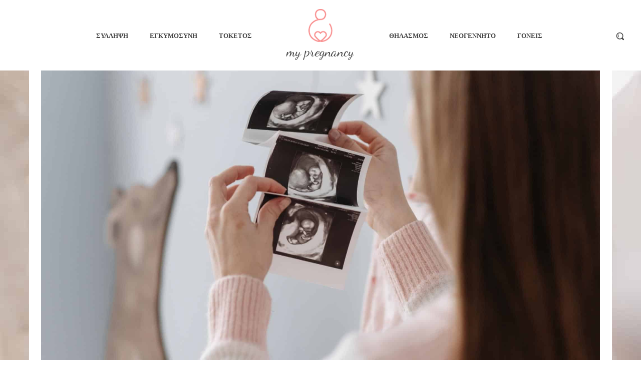

--- FILE ---
content_type: text/html; charset=UTF-8
request_url: https://mypregnancy.gr/syllipsi/poso-kairo-chreiazetai-gia-na-meino-egkyos/
body_size: 360297
content:
<!doctype html >
<html lang="el">
<head>
    <meta charset="UTF-8" />
    <title>Πόσο καιρό χρειάζεται για να μείνω έγκυος; - MyPregnancy.gr</title>
    <meta name="viewport" content="width=device-width, initial-scale=1.0">
    <link rel="pingback" href="https://mypregnancy.gr/xmlrpc.php" />
    <meta name='robots' content='index, follow, max-image-preview:large, max-snippet:-1, max-video-preview:-1' />
<link rel="icon" type="image/png" href="https://mypregnancy.gr/wp-content/uploads/2022/08/logo-mp-only.png">
	<!-- This site is optimized with the Yoast SEO plugin v26.8 - https://yoast.com/product/yoast-seo-wordpress/ -->
	<link rel="canonical" href="https://mypregnancy.gr/syllipsi/poso-kairo-chreiazetai-gia-na-meino-egkyos/" />
	<meta property="og:locale" content="el_GR" />
	<meta property="og:type" content="article" />
	<meta property="og:title" content="Πόσο καιρό χρειάζεται για να μείνω έγκυος; - MyPregnancy.gr" />
	<meta property="og:description" content="Πόσο γρήγορα μπορείτε να μείνετε έγκυος; Το πόσο γρήγορα μπορεί να έρθει ένα μωρό εξαρτάται από πολλούς παράγοντες. Κάθε μήνα οι πιθανότητες σύλληψης είναι περίπου 1 στις 4. Στατιστικά στοιχεία έχουν δείξει ότι το 75% των ζευγαριών θα έχει τεκνοποιήσει στους πρώτους 6 μήνες. Πιθανότητες να μείνετε έγκυος με τη πρώτη: Οι πιθανότητες να έρθει [&hellip;]" />
	<meta property="og:url" content="https://mypregnancy.gr/syllipsi/poso-kairo-chreiazetai-gia-na-meino-egkyos/" />
	<meta property="og:site_name" content="MyPregnancy.gr" />
	<meta property="article:publisher" content="https://www.facebook.com/mypregnancy.gr/" />
	<meta property="article:published_time" content="2022-08-03T09:11:19+00:00" />
	<meta property="og:image" content="https://mypregnancy.gr/wp-content/uploads/2022/08/1-4.jpeg" />
	<meta property="og:image:width" content="2000" />
	<meta property="og:image:height" content="1400" />
	<meta property="og:image:type" content="image/jpeg" />
	<meta name="author" content="Aimilia" />
	<meta name="twitter:card" content="summary_large_image" />
	<meta name="twitter:label1" content="Συντάχθηκε από" />
	<meta name="twitter:data1" content="Aimilia" />
	<script type="application/ld+json" class="yoast-schema-graph">{"@context":"https://schema.org","@graph":[{"@type":"Article","@id":"https://mypregnancy.gr/syllipsi/poso-kairo-chreiazetai-gia-na-meino-egkyos/#article","isPartOf":{"@id":"https://mypregnancy.gr/syllipsi/poso-kairo-chreiazetai-gia-na-meino-egkyos/"},"author":{"name":"Aimilia","@id":"https://mypregnancy.gr/#/schema/person/d184f1ccf27f5785eb3c2c1a53182d8d"},"headline":"Πόσο καιρό χρειάζεται για να μείνω έγκυος;","datePublished":"2022-08-03T09:11:19+00:00","mainEntityOfPage":{"@id":"https://mypregnancy.gr/syllipsi/poso-kairo-chreiazetai-gia-na-meino-egkyos/"},"wordCount":0,"commentCount":0,"publisher":{"@id":"https://mypregnancy.gr/#organization"},"image":{"@id":"https://mypregnancy.gr/syllipsi/poso-kairo-chreiazetai-gia-na-meino-egkyos/#primaryimage"},"thumbnailUrl":"https://mypregnancy.gr/wp-content/uploads/2022/08/1-4.jpeg","articleSection":["Σύλληψη"],"inLanguage":"el","potentialAction":[{"@type":"CommentAction","name":"Comment","target":["https://mypregnancy.gr/syllipsi/poso-kairo-chreiazetai-gia-na-meino-egkyos/#respond"]}]},{"@type":"WebPage","@id":"https://mypregnancy.gr/syllipsi/poso-kairo-chreiazetai-gia-na-meino-egkyos/","url":"https://mypregnancy.gr/syllipsi/poso-kairo-chreiazetai-gia-na-meino-egkyos/","name":"Πόσο καιρό χρειάζεται για να μείνω έγκυος; - MyPregnancy.gr","isPartOf":{"@id":"https://mypregnancy.gr/#website"},"primaryImageOfPage":{"@id":"https://mypregnancy.gr/syllipsi/poso-kairo-chreiazetai-gia-na-meino-egkyos/#primaryimage"},"image":{"@id":"https://mypregnancy.gr/syllipsi/poso-kairo-chreiazetai-gia-na-meino-egkyos/#primaryimage"},"thumbnailUrl":"https://mypregnancy.gr/wp-content/uploads/2022/08/1-4.jpeg","datePublished":"2022-08-03T09:11:19+00:00","breadcrumb":{"@id":"https://mypregnancy.gr/syllipsi/poso-kairo-chreiazetai-gia-na-meino-egkyos/#breadcrumb"},"inLanguage":"el","potentialAction":[{"@type":"ReadAction","target":["https://mypregnancy.gr/syllipsi/poso-kairo-chreiazetai-gia-na-meino-egkyos/"]}]},{"@type":"ImageObject","inLanguage":"el","@id":"https://mypregnancy.gr/syllipsi/poso-kairo-chreiazetai-gia-na-meino-egkyos/#primaryimage","url":"https://mypregnancy.gr/wp-content/uploads/2022/08/1-4.jpeg","contentUrl":"https://mypregnancy.gr/wp-content/uploads/2022/08/1-4.jpeg","width":2000,"height":1400},{"@type":"BreadcrumbList","@id":"https://mypregnancy.gr/syllipsi/poso-kairo-chreiazetai-gia-na-meino-egkyos/#breadcrumb","itemListElement":[{"@type":"ListItem","position":1,"name":"Αρχική","item":"https://mypregnancy.gr/"},{"@type":"ListItem","position":2,"name":"Πόσο καιρό χρειάζεται για να μείνω έγκυος;"}]},{"@type":"WebSite","@id":"https://mypregnancy.gr/#website","url":"https://mypregnancy.gr/","name":"MyPregnancy.gr","description":"","publisher":{"@id":"https://mypregnancy.gr/#organization"},"potentialAction":[{"@type":"SearchAction","target":{"@type":"EntryPoint","urlTemplate":"https://mypregnancy.gr/?s={search_term_string}"},"query-input":{"@type":"PropertyValueSpecification","valueRequired":true,"valueName":"search_term_string"}}],"inLanguage":"el"},{"@type":"Organization","@id":"https://mypregnancy.gr/#organization","name":"MyPregnancy.gr","url":"https://mypregnancy.gr/","logo":{"@type":"ImageObject","inLanguage":"el","@id":"https://mypregnancy.gr/#/schema/logo/image/","url":"https://mypregnancy.gr/wp-content/uploads/2022/08/logo-mp.png","contentUrl":"https://mypregnancy.gr/wp-content/uploads/2022/08/logo-mp.png","width":900,"height":770,"caption":"MyPregnancy.gr"},"image":{"@id":"https://mypregnancy.gr/#/schema/logo/image/"},"sameAs":["https://www.facebook.com/mypregnancy.gr/","https://www.instagram.com/mypregnancy.gr/"]},{"@type":"Person","@id":"https://mypregnancy.gr/#/schema/person/d184f1ccf27f5785eb3c2c1a53182d8d","name":"Aimilia","image":{"@type":"ImageObject","inLanguage":"el","@id":"https://mypregnancy.gr/#/schema/person/image/","url":"https://secure.gravatar.com/avatar/be5284bbc4568401ad84a3c455614287a5958f79c736b7b235e3e8de01f0e779?s=96&d=mm&r=g","contentUrl":"https://secure.gravatar.com/avatar/be5284bbc4568401ad84a3c455614287a5958f79c736b7b235e3e8de01f0e779?s=96&d=mm&r=g","caption":"Aimilia"},"sameAs":["https://mypregnancy.gr"],"url":"https://mypregnancy.gr/author/mypregn_erzn5na6/"}]}</script>
	<!-- / Yoast SEO plugin. -->


<link rel='dns-prefetch' href='//fonts.googleapis.com' />
<link rel="alternate" type="application/rss+xml" title="Ροή RSS &raquo; MyPregnancy.gr" href="https://mypregnancy.gr/feed/" />
<link rel="alternate" type="application/rss+xml" title="Ροή Σχολίων &raquo; MyPregnancy.gr" href="https://mypregnancy.gr/comments/feed/" />
<link rel="alternate" type="application/rss+xml" title="Ροή Σχολίων MyPregnancy.gr &raquo; Πόσο καιρό χρειάζεται για να μείνω έγκυος;" href="https://mypregnancy.gr/syllipsi/poso-kairo-chreiazetai-gia-na-meino-egkyos/feed/" />
<link rel="alternate" title="oEmbed (JSON)" type="application/json+oembed" href="https://mypregnancy.gr/wp-json/oembed/1.0/embed?url=https%3A%2F%2Fmypregnancy.gr%2Fsyllipsi%2Fposo-kairo-chreiazetai-gia-na-meino-egkyos%2F" />
<link rel="alternate" title="oEmbed (XML)" type="text/xml+oembed" href="https://mypregnancy.gr/wp-json/oembed/1.0/embed?url=https%3A%2F%2Fmypregnancy.gr%2Fsyllipsi%2Fposo-kairo-chreiazetai-gia-na-meino-egkyos%2F&#038;format=xml" />
<style id='wp-img-auto-sizes-contain-inline-css' type='text/css'>
img:is([sizes=auto i],[sizes^="auto," i]){contain-intrinsic-size:3000px 1500px}
/*# sourceURL=wp-img-auto-sizes-contain-inline-css */
</style>
<style id='wp-emoji-styles-inline-css' type='text/css'>

	img.wp-smiley, img.emoji {
		display: inline !important;
		border: none !important;
		box-shadow: none !important;
		height: 1em !important;
		width: 1em !important;
		margin: 0 0.07em !important;
		vertical-align: -0.1em !important;
		background: none !important;
		padding: 0 !important;
	}
/*# sourceURL=wp-emoji-styles-inline-css */
</style>
<style id='wp-block-library-inline-css' type='text/css'>
:root{--wp-block-synced-color:#7a00df;--wp-block-synced-color--rgb:122,0,223;--wp-bound-block-color:var(--wp-block-synced-color);--wp-editor-canvas-background:#ddd;--wp-admin-theme-color:#007cba;--wp-admin-theme-color--rgb:0,124,186;--wp-admin-theme-color-darker-10:#006ba1;--wp-admin-theme-color-darker-10--rgb:0,107,160.5;--wp-admin-theme-color-darker-20:#005a87;--wp-admin-theme-color-darker-20--rgb:0,90,135;--wp-admin-border-width-focus:2px}@media (min-resolution:192dpi){:root{--wp-admin-border-width-focus:1.5px}}.wp-element-button{cursor:pointer}:root .has-very-light-gray-background-color{background-color:#eee}:root .has-very-dark-gray-background-color{background-color:#313131}:root .has-very-light-gray-color{color:#eee}:root .has-very-dark-gray-color{color:#313131}:root .has-vivid-green-cyan-to-vivid-cyan-blue-gradient-background{background:linear-gradient(135deg,#00d084,#0693e3)}:root .has-purple-crush-gradient-background{background:linear-gradient(135deg,#34e2e4,#4721fb 50%,#ab1dfe)}:root .has-hazy-dawn-gradient-background{background:linear-gradient(135deg,#faaca8,#dad0ec)}:root .has-subdued-olive-gradient-background{background:linear-gradient(135deg,#fafae1,#67a671)}:root .has-atomic-cream-gradient-background{background:linear-gradient(135deg,#fdd79a,#004a59)}:root .has-nightshade-gradient-background{background:linear-gradient(135deg,#330968,#31cdcf)}:root .has-midnight-gradient-background{background:linear-gradient(135deg,#020381,#2874fc)}:root{--wp--preset--font-size--normal:16px;--wp--preset--font-size--huge:42px}.has-regular-font-size{font-size:1em}.has-larger-font-size{font-size:2.625em}.has-normal-font-size{font-size:var(--wp--preset--font-size--normal)}.has-huge-font-size{font-size:var(--wp--preset--font-size--huge)}.has-text-align-center{text-align:center}.has-text-align-left{text-align:left}.has-text-align-right{text-align:right}.has-fit-text{white-space:nowrap!important}#end-resizable-editor-section{display:none}.aligncenter{clear:both}.items-justified-left{justify-content:flex-start}.items-justified-center{justify-content:center}.items-justified-right{justify-content:flex-end}.items-justified-space-between{justify-content:space-between}.screen-reader-text{border:0;clip-path:inset(50%);height:1px;margin:-1px;overflow:hidden;padding:0;position:absolute;width:1px;word-wrap:normal!important}.screen-reader-text:focus{background-color:#ddd;clip-path:none;color:#444;display:block;font-size:1em;height:auto;left:5px;line-height:normal;padding:15px 23px 14px;text-decoration:none;top:5px;width:auto;z-index:100000}html :where(.has-border-color){border-style:solid}html :where([style*=border-top-color]){border-top-style:solid}html :where([style*=border-right-color]){border-right-style:solid}html :where([style*=border-bottom-color]){border-bottom-style:solid}html :where([style*=border-left-color]){border-left-style:solid}html :where([style*=border-width]){border-style:solid}html :where([style*=border-top-width]){border-top-style:solid}html :where([style*=border-right-width]){border-right-style:solid}html :where([style*=border-bottom-width]){border-bottom-style:solid}html :where([style*=border-left-width]){border-left-style:solid}html :where(img[class*=wp-image-]){height:auto;max-width:100%}:where(figure){margin:0 0 1em}html :where(.is-position-sticky){--wp-admin--admin-bar--position-offset:var(--wp-admin--admin-bar--height,0px)}@media screen and (max-width:600px){html :where(.is-position-sticky){--wp-admin--admin-bar--position-offset:0px}}

/*# sourceURL=wp-block-library-inline-css */
</style><style id='global-styles-inline-css' type='text/css'>
:root{--wp--preset--aspect-ratio--square: 1;--wp--preset--aspect-ratio--4-3: 4/3;--wp--preset--aspect-ratio--3-4: 3/4;--wp--preset--aspect-ratio--3-2: 3/2;--wp--preset--aspect-ratio--2-3: 2/3;--wp--preset--aspect-ratio--16-9: 16/9;--wp--preset--aspect-ratio--9-16: 9/16;--wp--preset--color--black: #000000;--wp--preset--color--cyan-bluish-gray: #abb8c3;--wp--preset--color--white: #ffffff;--wp--preset--color--pale-pink: #f78da7;--wp--preset--color--vivid-red: #cf2e2e;--wp--preset--color--luminous-vivid-orange: #ff6900;--wp--preset--color--luminous-vivid-amber: #fcb900;--wp--preset--color--light-green-cyan: #7bdcb5;--wp--preset--color--vivid-green-cyan: #00d084;--wp--preset--color--pale-cyan-blue: #8ed1fc;--wp--preset--color--vivid-cyan-blue: #0693e3;--wp--preset--color--vivid-purple: #9b51e0;--wp--preset--gradient--vivid-cyan-blue-to-vivid-purple: linear-gradient(135deg,rgb(6,147,227) 0%,rgb(155,81,224) 100%);--wp--preset--gradient--light-green-cyan-to-vivid-green-cyan: linear-gradient(135deg,rgb(122,220,180) 0%,rgb(0,208,130) 100%);--wp--preset--gradient--luminous-vivid-amber-to-luminous-vivid-orange: linear-gradient(135deg,rgb(252,185,0) 0%,rgb(255,105,0) 100%);--wp--preset--gradient--luminous-vivid-orange-to-vivid-red: linear-gradient(135deg,rgb(255,105,0) 0%,rgb(207,46,46) 100%);--wp--preset--gradient--very-light-gray-to-cyan-bluish-gray: linear-gradient(135deg,rgb(238,238,238) 0%,rgb(169,184,195) 100%);--wp--preset--gradient--cool-to-warm-spectrum: linear-gradient(135deg,rgb(74,234,220) 0%,rgb(151,120,209) 20%,rgb(207,42,186) 40%,rgb(238,44,130) 60%,rgb(251,105,98) 80%,rgb(254,248,76) 100%);--wp--preset--gradient--blush-light-purple: linear-gradient(135deg,rgb(255,206,236) 0%,rgb(152,150,240) 100%);--wp--preset--gradient--blush-bordeaux: linear-gradient(135deg,rgb(254,205,165) 0%,rgb(254,45,45) 50%,rgb(107,0,62) 100%);--wp--preset--gradient--luminous-dusk: linear-gradient(135deg,rgb(255,203,112) 0%,rgb(199,81,192) 50%,rgb(65,88,208) 100%);--wp--preset--gradient--pale-ocean: linear-gradient(135deg,rgb(255,245,203) 0%,rgb(182,227,212) 50%,rgb(51,167,181) 100%);--wp--preset--gradient--electric-grass: linear-gradient(135deg,rgb(202,248,128) 0%,rgb(113,206,126) 100%);--wp--preset--gradient--midnight: linear-gradient(135deg,rgb(2,3,129) 0%,rgb(40,116,252) 100%);--wp--preset--font-size--small: 11px;--wp--preset--font-size--medium: 20px;--wp--preset--font-size--large: 32px;--wp--preset--font-size--x-large: 42px;--wp--preset--font-size--regular: 15px;--wp--preset--font-size--larger: 50px;--wp--preset--spacing--20: 0.44rem;--wp--preset--spacing--30: 0.67rem;--wp--preset--spacing--40: 1rem;--wp--preset--spacing--50: 1.5rem;--wp--preset--spacing--60: 2.25rem;--wp--preset--spacing--70: 3.38rem;--wp--preset--spacing--80: 5.06rem;--wp--preset--shadow--natural: 6px 6px 9px rgba(0, 0, 0, 0.2);--wp--preset--shadow--deep: 12px 12px 50px rgba(0, 0, 0, 0.4);--wp--preset--shadow--sharp: 6px 6px 0px rgba(0, 0, 0, 0.2);--wp--preset--shadow--outlined: 6px 6px 0px -3px rgb(255, 255, 255), 6px 6px rgb(0, 0, 0);--wp--preset--shadow--crisp: 6px 6px 0px rgb(0, 0, 0);}:where(.is-layout-flex){gap: 0.5em;}:where(.is-layout-grid){gap: 0.5em;}body .is-layout-flex{display: flex;}.is-layout-flex{flex-wrap: wrap;align-items: center;}.is-layout-flex > :is(*, div){margin: 0;}body .is-layout-grid{display: grid;}.is-layout-grid > :is(*, div){margin: 0;}:where(.wp-block-columns.is-layout-flex){gap: 2em;}:where(.wp-block-columns.is-layout-grid){gap: 2em;}:where(.wp-block-post-template.is-layout-flex){gap: 1.25em;}:where(.wp-block-post-template.is-layout-grid){gap: 1.25em;}.has-black-color{color: var(--wp--preset--color--black) !important;}.has-cyan-bluish-gray-color{color: var(--wp--preset--color--cyan-bluish-gray) !important;}.has-white-color{color: var(--wp--preset--color--white) !important;}.has-pale-pink-color{color: var(--wp--preset--color--pale-pink) !important;}.has-vivid-red-color{color: var(--wp--preset--color--vivid-red) !important;}.has-luminous-vivid-orange-color{color: var(--wp--preset--color--luminous-vivid-orange) !important;}.has-luminous-vivid-amber-color{color: var(--wp--preset--color--luminous-vivid-amber) !important;}.has-light-green-cyan-color{color: var(--wp--preset--color--light-green-cyan) !important;}.has-vivid-green-cyan-color{color: var(--wp--preset--color--vivid-green-cyan) !important;}.has-pale-cyan-blue-color{color: var(--wp--preset--color--pale-cyan-blue) !important;}.has-vivid-cyan-blue-color{color: var(--wp--preset--color--vivid-cyan-blue) !important;}.has-vivid-purple-color{color: var(--wp--preset--color--vivid-purple) !important;}.has-black-background-color{background-color: var(--wp--preset--color--black) !important;}.has-cyan-bluish-gray-background-color{background-color: var(--wp--preset--color--cyan-bluish-gray) !important;}.has-white-background-color{background-color: var(--wp--preset--color--white) !important;}.has-pale-pink-background-color{background-color: var(--wp--preset--color--pale-pink) !important;}.has-vivid-red-background-color{background-color: var(--wp--preset--color--vivid-red) !important;}.has-luminous-vivid-orange-background-color{background-color: var(--wp--preset--color--luminous-vivid-orange) !important;}.has-luminous-vivid-amber-background-color{background-color: var(--wp--preset--color--luminous-vivid-amber) !important;}.has-light-green-cyan-background-color{background-color: var(--wp--preset--color--light-green-cyan) !important;}.has-vivid-green-cyan-background-color{background-color: var(--wp--preset--color--vivid-green-cyan) !important;}.has-pale-cyan-blue-background-color{background-color: var(--wp--preset--color--pale-cyan-blue) !important;}.has-vivid-cyan-blue-background-color{background-color: var(--wp--preset--color--vivid-cyan-blue) !important;}.has-vivid-purple-background-color{background-color: var(--wp--preset--color--vivid-purple) !important;}.has-black-border-color{border-color: var(--wp--preset--color--black) !important;}.has-cyan-bluish-gray-border-color{border-color: var(--wp--preset--color--cyan-bluish-gray) !important;}.has-white-border-color{border-color: var(--wp--preset--color--white) !important;}.has-pale-pink-border-color{border-color: var(--wp--preset--color--pale-pink) !important;}.has-vivid-red-border-color{border-color: var(--wp--preset--color--vivid-red) !important;}.has-luminous-vivid-orange-border-color{border-color: var(--wp--preset--color--luminous-vivid-orange) !important;}.has-luminous-vivid-amber-border-color{border-color: var(--wp--preset--color--luminous-vivid-amber) !important;}.has-light-green-cyan-border-color{border-color: var(--wp--preset--color--light-green-cyan) !important;}.has-vivid-green-cyan-border-color{border-color: var(--wp--preset--color--vivid-green-cyan) !important;}.has-pale-cyan-blue-border-color{border-color: var(--wp--preset--color--pale-cyan-blue) !important;}.has-vivid-cyan-blue-border-color{border-color: var(--wp--preset--color--vivid-cyan-blue) !important;}.has-vivid-purple-border-color{border-color: var(--wp--preset--color--vivid-purple) !important;}.has-vivid-cyan-blue-to-vivid-purple-gradient-background{background: var(--wp--preset--gradient--vivid-cyan-blue-to-vivid-purple) !important;}.has-light-green-cyan-to-vivid-green-cyan-gradient-background{background: var(--wp--preset--gradient--light-green-cyan-to-vivid-green-cyan) !important;}.has-luminous-vivid-amber-to-luminous-vivid-orange-gradient-background{background: var(--wp--preset--gradient--luminous-vivid-amber-to-luminous-vivid-orange) !important;}.has-luminous-vivid-orange-to-vivid-red-gradient-background{background: var(--wp--preset--gradient--luminous-vivid-orange-to-vivid-red) !important;}.has-very-light-gray-to-cyan-bluish-gray-gradient-background{background: var(--wp--preset--gradient--very-light-gray-to-cyan-bluish-gray) !important;}.has-cool-to-warm-spectrum-gradient-background{background: var(--wp--preset--gradient--cool-to-warm-spectrum) !important;}.has-blush-light-purple-gradient-background{background: var(--wp--preset--gradient--blush-light-purple) !important;}.has-blush-bordeaux-gradient-background{background: var(--wp--preset--gradient--blush-bordeaux) !important;}.has-luminous-dusk-gradient-background{background: var(--wp--preset--gradient--luminous-dusk) !important;}.has-pale-ocean-gradient-background{background: var(--wp--preset--gradient--pale-ocean) !important;}.has-electric-grass-gradient-background{background: var(--wp--preset--gradient--electric-grass) !important;}.has-midnight-gradient-background{background: var(--wp--preset--gradient--midnight) !important;}.has-small-font-size{font-size: var(--wp--preset--font-size--small) !important;}.has-medium-font-size{font-size: var(--wp--preset--font-size--medium) !important;}.has-large-font-size{font-size: var(--wp--preset--font-size--large) !important;}.has-x-large-font-size{font-size: var(--wp--preset--font-size--x-large) !important;}
/*# sourceURL=global-styles-inline-css */
</style>

<style id='classic-theme-styles-inline-css' type='text/css'>
/*! This file is auto-generated */
.wp-block-button__link{color:#fff;background-color:#32373c;border-radius:9999px;box-shadow:none;text-decoration:none;padding:calc(.667em + 2px) calc(1.333em + 2px);font-size:1.125em}.wp-block-file__button{background:#32373c;color:#fff;text-decoration:none}
/*# sourceURL=/wp-includes/css/classic-themes.min.css */
</style>
<link rel='stylesheet' id='td-plugin-newsletter-css' href='https://mypregnancy.gr/wp-content/plugins/td-newsletter/style.css?ver=12.7.1' type='text/css' media='all' />
<link rel='stylesheet' id='td-plugin-multi-purpose-css' href='https://mypregnancy.gr/wp-content/plugins/td-composer/td-multi-purpose/style.css?ver=492e3cf54bd42df3b24a3de8e2307cafx' type='text/css' media='all' />
<link rel='stylesheet' id='google-fonts-style-css' href='https://fonts.googleapis.com/css?family=Open+Sans%3A400%2C600%2C700%2C300%2C500%7COpen+Sans+Condensed%3A400%2C300%2C500%2C700%7CRoboto%3A400%2C600%2C700%2C300%2C500%7CMontserrat%3A400%2C600%2C300%7CNoto+Serif+TC%3A700%2C400%7CDancing+Script%3A400%7COpen+Sans%3A400%7CYeseva+One%3A400%7CMolle%3A400&#038;display=swap&#038;ver=12.7.1' type='text/css' media='all' />
<link rel='stylesheet' id='td-theme-css' href='https://mypregnancy.gr/wp-content/themes/Newspaper/style.css?ver=12.7.1' type='text/css' media='all' />
<style id='td-theme-inline-css' type='text/css'>@media (max-width:767px){.td-header-desktop-wrap{display:none}}@media (min-width:767px){.td-header-mobile-wrap{display:none}}</style>
<link rel='stylesheet' id='td-theme-child-css' href='https://mypregnancy.gr/wp-content/themes/Newspaper-child/style.css?ver=12.7.1c' type='text/css' media='all' />
<link rel='stylesheet' id='font_awesome-css' href='https://mypregnancy.gr/wp-content/plugins/td-composer/assets/fonts/font-awesome/font-awesome.css?ver=492e3cf54bd42df3b24a3de8e2307cafx' type='text/css' media='all' />
<link rel='stylesheet' id='td-legacy-framework-front-style-css' href='https://mypregnancy.gr/wp-content/plugins/td-composer/legacy/Newspaper/assets/css/td_legacy_main.css?ver=492e3cf54bd42df3b24a3de8e2307cafx' type='text/css' media='all' />
<link rel='stylesheet' id='td-theme-demo-style-css' href='https://mypregnancy.gr/wp-content/plugins/td-composer/legacy/Newspaper/includes/demos/baby_pro/demo_style.css?ver=12.7.1' type='text/css' media='all' />
<link rel='stylesheet' id='tdb_style_cloud_templates_front-css' href='https://mypregnancy.gr/wp-content/plugins/td-cloud-library/assets/css/tdb_main.css?ver=d578089f160957352b9b4ca6d880fd8f' type='text/css' media='all' />
<script type="text/javascript" src="https://mypregnancy.gr/wp-includes/js/jquery/jquery.min.js?ver=3.7.1" id="jquery-core-js"></script>
<script type="text/javascript" src="https://mypregnancy.gr/wp-includes/js/jquery/jquery-migrate.min.js?ver=3.4.1" id="jquery-migrate-js"></script>
<script type="text/javascript" id="jquery-remove-uppercase-accents-js-extra">
/* <![CDATA[ */
var rua = {"accents":[{"original":"\u0386\u0399","convert":"\u0391\u03aa"},{"original":"\u0386\u03a5","convert":"\u0391\u03ab"},{"original":"\u0388\u0399","convert":"\u0395\u03aa"},{"original":"\u038c\u0399","convert":"\u039f\u03aa"},{"original":"\u0388\u03a5","convert":"\u0395\u03ab"},{"original":"\u038c\u03a5","convert":"\u039f\u03ab"},{"original":"\u03ac\u03b9","convert":"\u03b1\u03ca"},{"original":"\u03ad\u03b9","convert":"\u03b5\u03ca"},{"original":"\u0386\u03c5","convert":"\u03b1\u03cb"},{"original":"\u03ac\u03c5","convert":"\u03b1\u03cb"},{"original":"\u03cc\u03b9","convert":"\u03bf\u03ca"},{"original":"\u0388\u03c5","convert":"\u03b5\u03cb"},{"original":"\u03ad\u03c5","convert":"\u03b5\u03cb"},{"original":"\u03cc\u03c5","convert":"\u03bf\u03cb"},{"original":"\u038c\u03c5","convert":"\u03bf\u03cb"},{"original":"\u0386","convert":"\u0391"},{"original":"\u03ac","convert":"\u03b1"},{"original":"\u0388","convert":"\u0395"},{"original":"\u03ad","convert":"\u03b5"},{"original":"\u0389","convert":"\u0397"},{"original":"\u03ae","convert":"\u03b7"},{"original":"\u038a","convert":"\u0399"},{"original":"\u03aa","convert":"\u0399"},{"original":"\u03af","convert":"\u03b9"},{"original":"\u0390","convert":"\u03ca"},{"original":"\u038c","convert":"\u039f"},{"original":"\u03cc","convert":"\u03bf"},{"original":"\u038e","convert":"\u03a5"},{"original":"\u03cd","convert":"\u03c5"},{"original":"\u03b0","convert":"\u03cb"},{"original":"\u038f","convert":"\u03a9"},{"original":"\u03ce","convert":"\u03c9"}],"selectors":"","selAction":""};
//# sourceURL=jquery-remove-uppercase-accents-js-extra
/* ]]> */
</script>
<script type="text/javascript" src="https://mypregnancy.gr/wp-content/plugins/remove-uppercase-accents/js/jquery.remove-uppercase-accents.js?ver=6.9" id="jquery-remove-uppercase-accents-js"></script>
<link rel="https://api.w.org/" href="https://mypregnancy.gr/wp-json/" /><link rel="alternate" title="JSON" type="application/json" href="https://mypregnancy.gr/wp-json/wp/v2/posts/257" /><link rel="EditURI" type="application/rsd+xml" title="RSD" href="https://mypregnancy.gr/xmlrpc.php?rsd" />
<meta name="generator" content="WordPress 6.9" />
<link rel='shortlink' href='https://mypregnancy.gr/?p=257' />
    <script>
        window.tdb_global_vars = {"wpRestUrl":"https:\/\/mypregnancy.gr\/wp-json\/","permalinkStructure":"\/%category%\/%postname%\/"};
        window.tdb_p_autoload_vars = {"isAjax":false,"isAdminBarShowing":false,"autoloadStatus":"off","origPostEditUrl":null};
    </script>
    
    <style id="tdb-global-colors">:root{--accent-color:#fff}</style>

    
	
<!-- JS generated by theme -->

<script type="text/javascript" id="td-generated-header-js">
    
    

	    var tdBlocksArray = []; //here we store all the items for the current page

	    // td_block class - each ajax block uses a object of this class for requests
	    function tdBlock() {
		    this.id = '';
		    this.block_type = 1; //block type id (1-234 etc)
		    this.atts = '';
		    this.td_column_number = '';
		    this.td_current_page = 1; //
		    this.post_count = 0; //from wp
		    this.found_posts = 0; //from wp
		    this.max_num_pages = 0; //from wp
		    this.td_filter_value = ''; //current live filter value
		    this.is_ajax_running = false;
		    this.td_user_action = ''; // load more or infinite loader (used by the animation)
		    this.header_color = '';
		    this.ajax_pagination_infinite_stop = ''; //show load more at page x
	    }

        // td_js_generator - mini detector
        ( function () {
            var htmlTag = document.getElementsByTagName("html")[0];

	        if ( navigator.userAgent.indexOf("MSIE 10.0") > -1 ) {
                htmlTag.className += ' ie10';
            }

            if ( !!navigator.userAgent.match(/Trident.*rv\:11\./) ) {
                htmlTag.className += ' ie11';
            }

	        if ( navigator.userAgent.indexOf("Edge") > -1 ) {
                htmlTag.className += ' ieEdge';
            }

            if ( /(iPad|iPhone|iPod)/g.test(navigator.userAgent) ) {
                htmlTag.className += ' td-md-is-ios';
            }

            var user_agent = navigator.userAgent.toLowerCase();
            if ( user_agent.indexOf("android") > -1 ) {
                htmlTag.className += ' td-md-is-android';
            }

            if ( -1 !== navigator.userAgent.indexOf('Mac OS X')  ) {
                htmlTag.className += ' td-md-is-os-x';
            }

            if ( /chrom(e|ium)/.test(navigator.userAgent.toLowerCase()) ) {
               htmlTag.className += ' td-md-is-chrome';
            }

            if ( -1 !== navigator.userAgent.indexOf('Firefox') ) {
                htmlTag.className += ' td-md-is-firefox';
            }

            if ( -1 !== navigator.userAgent.indexOf('Safari') && -1 === navigator.userAgent.indexOf('Chrome') ) {
                htmlTag.className += ' td-md-is-safari';
            }

            if( -1 !== navigator.userAgent.indexOf('IEMobile') ){
                htmlTag.className += ' td-md-is-iemobile';
            }

        })();

        var tdLocalCache = {};

        ( function () {
            "use strict";

            tdLocalCache = {
                data: {},
                remove: function (resource_id) {
                    delete tdLocalCache.data[resource_id];
                },
                exist: function (resource_id) {
                    return tdLocalCache.data.hasOwnProperty(resource_id) && tdLocalCache.data[resource_id] !== null;
                },
                get: function (resource_id) {
                    return tdLocalCache.data[resource_id];
                },
                set: function (resource_id, cachedData) {
                    tdLocalCache.remove(resource_id);
                    tdLocalCache.data[resource_id] = cachedData;
                }
            };
        })();

    
    
var td_viewport_interval_list=[{"limitBottom":767,"sidebarWidth":228},{"limitBottom":1018,"sidebarWidth":300},{"limitBottom":1140,"sidebarWidth":324}];
var td_animation_stack_effect="type0";
var tds_animation_stack=true;
var td_animation_stack_specific_selectors=".entry-thumb, img, .td-lazy-img";
var td_animation_stack_general_selectors=".td-animation-stack img, .td-animation-stack .entry-thumb, .post img, .td-animation-stack .td-lazy-img";
var tdc_is_installed="yes";
var tdc_domain_active=false;
var td_ajax_url="https:\/\/mypregnancy.gr\/wp-admin\/admin-ajax.php?td_theme_name=Newspaper&v=12.7.1";
var td_get_template_directory_uri="https:\/\/mypregnancy.gr\/wp-content\/plugins\/td-composer\/legacy\/common";
var tds_snap_menu="";
var tds_logo_on_sticky="";
var tds_header_style="";
var td_please_wait="\u03a0\u03b1\u03c1\u03b1\u03ba\u03b1\u03bb\u03bf\u03cd\u03bc\u03b5 \u03c0\u03b5\u03c1\u03b9\u03bc\u03ad\u03bd\u03b5\u03c4\u03b5...";
var td_email_user_pass_incorrect="\u03a7\u03c1\u03ae\u03c3\u03c4\u03b7\u03c2 \u03ae \u03ba\u03c9\u03b4\u03b9\u03ba\u03cc\u03c2 \u03bb\u03b1\u03bd\u03b8\u03b1\u03c3\u03bc\u03ad\u03bd\u03bf\u03c2!";
var td_email_user_incorrect="Email \u03ae \u03cc\u03bd\u03bf\u03bc\u03b1 \u03c7\u03c1\u03ae\u03c3\u03c4\u03b7 \u03bb\u03b1\u03bd\u03b8\u03b1\u03c3\u03bc\u03ad\u03bd\u03bf!";
var td_email_incorrect="Email \u03bb\u03b1\u03bd\u03b8\u03b1\u03c3\u03bc\u03ad\u03bd\u03bf!";
var td_user_incorrect="Username incorrect!";
var td_email_user_empty="Email or username empty!";
var td_pass_empty="Pass empty!";
var td_pass_pattern_incorrect="Invalid Pass Pattern!";
var td_retype_pass_incorrect="Retyped Pass incorrect!";
var tds_more_articles_on_post_enable="";
var tds_more_articles_on_post_time_to_wait="";
var tds_more_articles_on_post_pages_distance_from_top=0;
var tds_captcha="";
var tds_theme_color_site_wide="#f78c8c";
var tds_smart_sidebar="";
var tdThemeName="Newspaper";
var tdThemeNameWl="Newspaper";
var td_magnific_popup_translation_tPrev="\u03a0\u03c1\u03bf\u03b7\u03b3\u03bf\u03cd\u03bc\u03b5\u03bd\u03bf (\u039a\u03bf\u03c5\u03bc\u03c0\u03af \u03b1\u03c1\u03b9\u03c3\u03c4\u03b5\u03c1\u03bf\u03cd \u03b2\u03ad\u03bb\u03bf\u03c5\u03c2)";
var td_magnific_popup_translation_tNext="\u0395\u03c0\u03cc\u03bc\u03b5\u03bd\u03bf (\u039a\u03bf\u03c5\u03bc\u03c0\u03af \u03b4\u03b5\u03be\u03b9\u03bf\u03cd \u03b2\u03ad\u03bb\u03bf\u03c5\u03c2)";
var td_magnific_popup_translation_tCounter="%curr% \u03b1\u03c0\u03cc %total%";
var td_magnific_popup_translation_ajax_tError="\u03a4\u03bf \u03c0\u03b5\u03c1\u03b9\u03b5\u03c7\u03cc\u03bc\u03b5\u03bd\u03bf \u03b1\u03c0\u03cc %url% \u03b4\u03b5\u03bd \u03ae\u03c4\u03b1\u03bd \u03b4\u03c5\u03bd\u03b1\u03c4\u03cc \u03bd\u03b1 \u03c6\u03bf\u03c1\u03c4\u03c9\u03b8\u03b5\u03af.";
var td_magnific_popup_translation_image_tError="\u0397 \u03b5\u03b9\u03ba\u03cc\u03bd\u03b1 #%curr% \u03b4\u03b5\u03bd \u03ae\u03c4\u03b1\u03bd \u03b4\u03c5\u03bd\u03b1\u03c4\u03cc \u03bd\u03b1 \u03c6\u03bf\u03c1\u03c4\u03c9\u03b8\u03b5\u03af.";
var tdBlockNonce="cc8c574fea";
var tdMobileMenu="enabled";
var tdMobileSearch="enabled";
var tdDateNamesI18n={"month_names":["\u0399\u03b1\u03bd\u03bf\u03c5\u03ac\u03c1\u03b9\u03bf\u03c2","\u03a6\u03b5\u03b2\u03c1\u03bf\u03c5\u03ac\u03c1\u03b9\u03bf\u03c2","\u039c\u03ac\u03c1\u03c4\u03b9\u03bf\u03c2","\u0391\u03c0\u03c1\u03af\u03bb\u03b9\u03bf\u03c2","\u039c\u03ac\u03b9\u03bf\u03c2","\u0399\u03bf\u03cd\u03bd\u03b9\u03bf\u03c2","\u0399\u03bf\u03cd\u03bb\u03b9\u03bf\u03c2","\u0391\u03cd\u03b3\u03bf\u03c5\u03c3\u03c4\u03bf\u03c2","\u03a3\u03b5\u03c0\u03c4\u03ad\u03bc\u03b2\u03c1\u03b9\u03bf\u03c2","\u039f\u03ba\u03c4\u03ce\u03b2\u03c1\u03b9\u03bf\u03c2","\u039d\u03bf\u03ad\u03bc\u03b2\u03c1\u03b9\u03bf\u03c2","\u0394\u03b5\u03ba\u03ad\u03bc\u03b2\u03c1\u03b9\u03bf\u03c2"],"month_names_short":["\u0399\u03b1\u03bd","\u03a6\u03b5\u03b2","\u039c\u03b1\u03c1","\u0391\u03c0\u03c1","\u039c\u03ac\u03b9","\u0399\u03bf\u03cd\u03bd","\u0399\u03bf\u03cd\u03bb","\u0391\u03c5\u03b3","\u03a3\u03b5\u03c0","\u039f\u03ba\u03c4","\u039d\u03bf\u03ad","\u0394\u03b5\u03ba"],"day_names":["\u039a\u03c5\u03c1\u03b9\u03b1\u03ba\u03ae","\u0394\u03b5\u03c5\u03c4\u03ad\u03c1\u03b1","\u03a4\u03c1\u03af\u03c4\u03b7","\u03a4\u03b5\u03c4\u03ac\u03c1\u03c4\u03b7","\u03a0\u03ad\u03bc\u03c0\u03c4\u03b7","\u03a0\u03b1\u03c1\u03b1\u03c3\u03ba\u03b5\u03c5\u03ae","\u03a3\u03ac\u03b2\u03b2\u03b1\u03c4\u03bf"],"day_names_short":["\u039a\u03c5","\u0394\u03b5","\u03a4\u03c1","\u03a4\u03b5","\u03a0\u03b5","\u03a0\u03b1","\u03a3\u03b1"]};
var tdb_modal_confirm="\u03b1\u03c0\u03bf\u03b8\u03b7\u03ba\u03b5\u03cd\u03c3\u03b5\u03c4\u03b5";
var tdb_modal_cancel="\u039c\u03b1\u03c4\u03b1\u03af\u03c9\u03c3\u03b7";
var tdb_modal_confirm_alt="\u039d\u03b1\u03af";
var tdb_modal_cancel_alt="\u03cc\u03c7\u03b9";
var td_deploy_mode="deploy";
var td_ad_background_click_link="";
var td_ad_background_click_target="";
</script>


<!-- Header style compiled by theme -->

<style>body{background-image:url("https://mypregnancy.gr/wp-content/uploads/2022/08/2.jpeg");background-repeat:no-repeat}.td-menu-background,.td-search-background{background-image:url('https://mypregnancy.gr/wp-content/uploads/2022/08/5.jpg')}.td-mobile-content .td-mobile-main-menu>li>a{font-family:"Open Sans Condensed"}.td-mobile-content .sub-menu a{font-family:"Open Sans Condensed"}#td-mobile-nav,#td-mobile-nav .wpb_button,.td-search-wrap-mob{font-family:"Open Sans Condensed"}.td-page-title,.td-category-title-holder .td-page-title{font-family:"Open Sans"}.td-page-content p,.td-page-content li,.td-page-content .td_block_text_with_title,.wpb_text_column p{font-family:"Open Sans"}.td-page-content h1,.wpb_text_column h1{font-family:"Open Sans"}.td-page-content h2,.wpb_text_column h2{font-family:"Open Sans"}.td-page-content h3,.wpb_text_column h3{font-family:"Open Sans"}.td-page-content h4,.wpb_text_column h4{font-family:"Open Sans"}.td-page-content h5,.wpb_text_column h5{font-family:"Open Sans"}.td-page-content h6,.wpb_text_column h6{font-family:"Open Sans"}body,p{font-family:"Open Sans"}.white-popup-block:before{background-image:url('https://mypregnancy.gr/wp-content/uploads/2022/08/6.jpg')}.woocommerce{font-family:"Open Sans"}:root{--td_excl_label:'ΑΠΟΚΛΕΙΣΤΙΚΌΣ';--td_theme_color:#f78c8c;--td_slider_text:rgba(247,140,140,0.7);--td_mobile_gradient_one_mob:rgba(0,0,0,0.64);--td_mobile_gradient_two_mob:rgba(0,0,0,0.79);--td_mobile_text_active_color:#f78c8c;--td_login_button_background:#f78c8c;--td_login_button_color:#ffffff;--td_login_hover_background:#444444;--td_login_hover_color:#ffffff;--td_login_gradient_one:rgba(0,0,0,0.7);--td_login_gradient_two:rgba(0,0,0,0.8)}</style>

<script async src="https://www.googletagmanager.com/gtag/js?id=UA-236316060-1"></script>
<script>
  window.dataLayer = window.dataLayer || [];
  function gtag(){dataLayer.push(arguments);}
  gtag('js', new Date());

  gtag('config', 'UA-236316060-1');
</script>
<!-- Button style compiled by theme -->

<style>.tdm-btn-style1{background-color:#f78c8c}.tdm-btn-style2:before{border-color:#f78c8c}.tdm-btn-style2{color:#f78c8c}.tdm-btn-style3{-webkit-box-shadow:0 2px 16px #f78c8c;-moz-box-shadow:0 2px 16px #f78c8c;box-shadow:0 2px 16px #f78c8c}.tdm-btn-style3:hover{-webkit-box-shadow:0 4px 26px #f78c8c;-moz-box-shadow:0 4px 26px #f78c8c;box-shadow:0 4px 26px #f78c8c}</style>

	<style id="tdw-css-placeholder"></style></head>

<body class="wp-singular post-template-default single single-post postid-257 single-format-standard wp-theme-Newspaper wp-child-theme-Newspaper-child poso-kairo-chreiazetai-gia-na-meino-egkyos global-block-template-1 td-baby-pro tdb_template_93 tdb-template  tdc-header-template  tdc-footer-template td-animation-stack-type0 td-boxed-layout" itemscope="itemscope" itemtype="https://schema.org/WebPage">

    <div class="td-scroll-up" data-style="style1"><i class="td-icon-menu-up"></i></div>
    <div class="td-menu-background" style="visibility:hidden"></div>
<div id="td-mobile-nav" style="visibility:hidden">
    <div class="td-mobile-container">
        <!-- mobile menu top section -->
        <div class="td-menu-socials-wrap">
            <!-- socials -->
            <div class="td-menu-socials">
                            </div>
            <!-- close button -->
            <div class="td-mobile-close">
                <span><i class="td-icon-close-mobile"></i></span>
            </div>
        </div>

        <!-- login section -->
        
        <!-- menu section -->
        <div class="td-mobile-content">
            <div class="menu-main-menu-container"><ul id="menu-main-menu" class="td-mobile-main-menu"><li id="menu-item-630" class="menu-item menu-item-type-post_type menu-item-object-page menu-item-home menu-item-first menu-item-630"><a href="https://mypregnancy.gr/">Αρχική</a></li>
<li id="menu-item-136" class="menu-item menu-item-type-taxonomy menu-item-object-category current-post-ancestor current-menu-parent current-post-parent menu-item-136"><a href="https://mypregnancy.gr/category/syllipsi/">Σύλληψη</a></li>
<li id="menu-item-134" class="menu-item menu-item-type-taxonomy menu-item-object-category menu-item-134"><a href="https://mypregnancy.gr/category/egkymosyni/">Εγκυμοσύνη</a></li>
<li id="menu-item-137" class="menu-item menu-item-type-taxonomy menu-item-object-category menu-item-137"><a href="https://mypregnancy.gr/category/toketos/">Τοκετός</a></li>
<li id="menu-item-278" class="menu-item menu-item-type-taxonomy menu-item-object-category menu-item-278"><a href="https://mypregnancy.gr/category/neogennito/">Νεογέννητο</a></li>
<li id="menu-item-135" class="menu-item menu-item-type-taxonomy menu-item-object-category menu-item-135"><a href="https://mypregnancy.gr/category/thilasmos/">Θηλασμός</a></li>
<li id="menu-item-133" class="menu-item menu-item-type-taxonomy menu-item-object-category menu-item-133"><a href="https://mypregnancy.gr/category/goneis/">Γονείς</a></li>
</ul></div>        </div>
    </div>

    <!-- register/login section -->
    </div><div class="td-search-background" style="visibility:hidden"></div>
<div class="td-search-wrap-mob" style="visibility:hidden">
	<div class="td-drop-down-search">
		<form method="get" class="td-search-form" action="https://mypregnancy.gr/">
			<!-- close button -->
			<div class="td-search-close">
				<span><i class="td-icon-close-mobile"></i></span>
			</div>
			<div role="search" class="td-search-input">
				<span>Αναζήτηση</span>
				<input id="td-header-search-mob" type="text" value="" name="s" autocomplete="off" />
			</div>
		</form>
		<div id="td-aj-search-mob" class="td-ajax-search-flex"></div>
	</div>
</div>
    <div id="td-outer-wrap" class="td-theme-wrap">

                    <div class="td-header-template-wrap" style="position: relative">
                                <div class="td-header-mobile-wrap ">
                    <div id="tdi_1" class="tdc-zone"><div class="tdc_zone tdi_2  wpb_row td-pb-row tdc-element-style"  >
<style scoped>.tdi_2{min-height:0}.td-header-mobile-wrap{position:relative;width:100%}@media (max-width:767px){.tdi_2:before{content:'';display:block;width:100vw;height:100%;position:absolute;left:50%;transform:translateX(-50%);box-shadow:0px 6px 8px 0px rgba(0,0,0,0.08);z-index:20;pointer-events:none}@media (max-width:767px){.tdi_2:before{width:100%}}}@media (max-width:767px){.tdi_2{margin-right:-5px!important;margin-left:-5px!important;width:auto!important;position:relative}}</style>
<div class="tdi_1_rand_style td-element-style" ><style>@media (max-width:767px){.tdi_1_rand_style{background-color:#222222!important}}</style></div><div id="tdi_3" class="tdc-row"><div class="vc_row tdi_4  wpb_row td-pb-row tdc-element-style" >
<style scoped>.tdi_4,.tdi_4 .tdc-columns{min-height:0}.tdi_4>.td-element-style:after{content:''!important;width:100%!important;height:100%!important;position:absolute!important;top:0!important;left:0!important;z-index:0!important;display:block!important;background-color:#ffffff!important}.tdi_4,.tdi_4 .tdc-columns{display:block}.tdi_4 .tdc-columns{width:100%}.tdi_4:before,.tdi_4:after{display:table}@media (max-width:767px){@media (min-width:768px){.tdi_4{margin-left:-0px;margin-right:-0px}.tdi_4 .tdc-row-video-background-error,.tdi_4>.vc_column,.tdi_4>.tdc-columns>.vc_column{padding-left:0px;padding-right:0px}}}@media (max-width:767px){.tdi_4{padding-top:5px!important;padding-bottom:5px!important}}</style>
<div class="tdi_3_rand_style td-element-style" ></div><div class="vc_column tdi_6  wpb_column vc_column_container tdc-column td-pb-span4">
<style scoped>.tdi_6{vertical-align:baseline}.tdi_6>.wpb_wrapper,.tdi_6>.wpb_wrapper>.tdc-elements{display:block}.tdi_6>.wpb_wrapper>.tdc-elements{width:100%}.tdi_6>.wpb_wrapper>.vc_row_inner{width:auto}.tdi_6>.wpb_wrapper{width:auto;height:auto}@media (max-width:767px){.tdi_6{vertical-align:middle}}@media (max-width:767px){.tdi_6{width:20%!important;display:inline-block!important}}</style><div class="wpb_wrapper" ><div class="td_block_wrap tdb_mobile_menu tdi_7 td-pb-border-top td_block_template_1 tdb-header-align"  data-td-block-uid="tdi_7" >
<style>@media (max-width:767px){.tdi_7{margin-left:-10px!important;padding-top:2px!important}}</style>
<style>.tdb-header-align{vertical-align:middle}.tdb_mobile_menu{margin-bottom:0;clear:none}.tdb_mobile_menu a{display:inline-block!important;position:relative;text-align:center;color:var(--td_theme_color,#4db2ec)}.tdb_mobile_menu a>span{display:flex;align-items:center;justify-content:center}.tdb_mobile_menu svg{height:auto}.tdb_mobile_menu svg,.tdb_mobile_menu svg *{fill:var(--td_theme_color,#4db2ec)}#tdc-live-iframe .tdb_mobile_menu a{pointer-events:none}.td-menu-mob-open-menu{overflow:hidden}.td-menu-mob-open-menu #td-outer-wrap{position:static}.tdi_7{display:inline-block}.tdi_7 .tdb-mobile-menu-button i{font-size:22px;width:55px;height:55px;line-height:55px}.tdi_7 .tdb-mobile-menu-button svg{width:22px}.tdi_7 .tdb-mobile-menu-button .tdb-mobile-menu-icon-svg{width:55px;height:55px}.tdi_7 .tdb-mobile-menu-button{color:#444444}.tdi_7 .tdb-mobile-menu-button svg,.tdi_7 .tdb-mobile-menu-button svg *{fill:#444444}@media (max-width:767px){.tdi_7 .tdb-mobile-menu-button i{font-size:32px;width:51.2px;height:51.2px;line-height:51.2px}.tdi_7 .tdb-mobile-menu-button svg{width:32px}.tdi_7 .tdb-mobile-menu-button .tdb-mobile-menu-icon-svg{width:51.2px;height:51.2px}}</style><div class="tdb-block-inner td-fix-index"><span class="tdb-mobile-menu-button"><span class="tdb-mobile-menu-icon tdb-mobile-menu-icon-svg" ><svg version="1.1" xmlns="http://www.w3.org/2000/svg" viewBox="0 0 1024 1024"><path d="M701.932 354.129h-609.987c-21.862 0-39.639-17.766-39.639-39.598 0-21.852 17.777-39.639 39.639-39.639h609.976c21.862 0 39.629 17.787 39.629 39.639 0.010 21.832-17.756 39.598-39.619 39.598v0zM932.086 560.782h-840.172c-21.842 0-39.598-17.766-39.598-39.639 0-21.852 17.756-39.639 39.598-39.639h840.182c21.852 0 39.598 17.787 39.598 39.639 0 21.873-17.756 39.639-39.608 39.639v0zM701.932 767.395h-609.987c-21.862 0-39.629-17.746-39.629-39.578 0-21.873 17.766-39.66 39.629-39.66h609.987c21.842 0 39.608 17.787 39.608 39.66 0 21.821-17.766 39.578-39.608 39.578v0z"></path></svg></span></span></div></div> <!-- ./block --></div></div><div class="vc_column tdi_9  wpb_column vc_column_container tdc-column td-pb-span4">
<style scoped>.tdi_9{vertical-align:baseline}.tdi_9>.wpb_wrapper,.tdi_9>.wpb_wrapper>.tdc-elements{display:block}.tdi_9>.wpb_wrapper>.tdc-elements{width:100%}.tdi_9>.wpb_wrapper>.vc_row_inner{width:auto}.tdi_9>.wpb_wrapper{width:auto;height:auto}@media (max-width:767px){.tdi_9{vertical-align:middle}}@media (max-width:767px){.tdi_9{width:60%!important;display:inline-block!important}}</style><div class="wpb_wrapper" ><div class="td_block_wrap tdb_header_logo tdi_10 td-pb-border-top td_block_template_1 tdb-header-align"  data-td-block-uid="tdi_10" >
<style>@media (max-width:767px){.tdi_10{margin-bottom:0px!important}}</style>
<style>.tdb_header_logo{margin-bottom:0;clear:none}.tdb_header_logo .tdb-logo-a,.tdb_header_logo h1{display:flex;pointer-events:auto;align-items:flex-start}.tdb_header_logo h1{margin:0;line-height:0}.tdb_header_logo .tdb-logo-img-wrap img{display:block}.tdb_header_logo .tdb-logo-svg-wrap+.tdb-logo-img-wrap{display:none}.tdb_header_logo .tdb-logo-svg-wrap svg{width:50px;display:block;transition:fill .3s ease}.tdb_header_logo .tdb-logo-text-wrap{display:flex}.tdb_header_logo .tdb-logo-text-title,.tdb_header_logo .tdb-logo-text-tagline{-webkit-transition:all 0.2s ease;transition:all 0.2s ease}.tdb_header_logo .tdb-logo-text-title{background-size:cover;background-position:center center;font-size:75px;font-family:serif;line-height:1.1;color:#222;white-space:nowrap}.tdb_header_logo .tdb-logo-text-tagline{margin-top:2px;font-size:12px;font-family:serif;letter-spacing:1.8px;line-height:1;color:#767676}.tdb_header_logo .tdb-logo-icon{position:relative;font-size:46px;color:#000}.tdb_header_logo .tdb-logo-icon-svg{line-height:0}.tdb_header_logo .tdb-logo-icon-svg svg{width:46px;height:auto}.tdb_header_logo .tdb-logo-icon-svg svg,.tdb_header_logo .tdb-logo-icon-svg svg *{fill:#000}.tdi_10 .tdb-logo-a,.tdi_10 h1{flex-direction:column;align-items:center}.tdi_10 .tdb-logo-svg-wrap{display:block}.tdi_10 .tdb-logo-svg-wrap+.tdb-logo-img-wrap{display:none}.tdi_10 .tdb-logo-img{max-width:66px}.tdi_10 .tdb-logo-img-wrap{display:block}.tdi_10 .tdb-logo-text-tagline{margin-top:2px;margin-left:0;display:block}.tdi_10 .tdb-logo-text-title{display:block;color:#444444;font-family:Molle!important;}.tdi_10 .tdb-logo-text-wrap{flex-direction:column;align-items:flex-start}.tdi_10 .tdb-logo-icon{top:0px;display:block}@media (max-width:767px){.tdb_header_logo .tdb-logo-text-title{font-size:36px}}@media (max-width:767px){.tdb_header_logo .tdb-logo-text-tagline{font-size:11px}}@media (min-width:1019px) and (max-width:1140px){.tdi_10 .tdb-logo-img{max-width:60px}.tdi_10 .tdb-logo-text-title{font-size:26px!important;line-height:1.3!important;}}@media (min-width:768px) and (max-width:1018px){.tdi_10 .tdb-logo-img{max-width:50px}.tdi_10 .tdb-logo-text-title{font-size:22px!important;line-height:1.2!important;}}@media (max-width:767px){.tdi_10 .tdb-logo-text-title{font-family:Dancing Script!important;font-size:24px!important;line-height:1!important;}}</style><div class="tdb-block-inner td-fix-index"><a class="tdb-logo-a" href="https://mypregnancy.gr/"><span class="tdb-logo-img-wrap"><img class="tdb-logo-img td-retina-data" data-retina="https://mypregnancy.gr/wp-content/uploads/2022/08/logo-mp-only.png" src="https://mypregnancy.gr/wp-content/uploads/2022/08/logo-mp-only.png" alt="My Pregnancy"  title=""  /></span><span class="tdb-logo-text-wrap"><span class="tdb-logo-text-title">my pregnancy</span></span></a></div></div> <!-- ./block --></div></div><div class="vc_column tdi_12  wpb_column vc_column_container tdc-column td-pb-span4">
<style scoped>.tdi_12{vertical-align:baseline}.tdi_12>.wpb_wrapper,.tdi_12>.wpb_wrapper>.tdc-elements{display:block}.tdi_12>.wpb_wrapper>.tdc-elements{width:100%}.tdi_12>.wpb_wrapper>.vc_row_inner{width:auto}.tdi_12>.wpb_wrapper{width:auto;height:auto}@media (max-width:767px){.tdi_12{vertical-align:middle}}@media (max-width:767px){.tdi_12{width:20%!important;display:inline-block!important}}</style><div class="wpb_wrapper" ><div class="td_block_wrap tdb_mobile_search tdi_13 td-pb-border-top td_block_template_1 tdb-header-align"  data-td-block-uid="tdi_13" >
<style>@media (max-width:767px){.tdi_13{margin-right:-10px!important;padding-top:1px!important}}</style>
<style>.tdb_mobile_search{margin-bottom:0;clear:none}.tdb_mobile_search a{display:inline-block!important;position:relative;text-align:center;color:var(--td_theme_color,#4db2ec)}.tdb_mobile_search a>span{display:flex;align-items:center;justify-content:center}.tdb_mobile_search svg{height:auto}.tdb_mobile_search svg,.tdb_mobile_search svg *{fill:var(--td_theme_color,#4db2ec)}#tdc-live-iframe .tdb_mobile_search a{pointer-events:none}.td-search-opened{overflow:hidden}.td-search-opened #td-outer-wrap{position:static}.td-search-opened .td-search-wrap-mob{position:fixed;height:calc(100% + 1px)}.td-search-opened .td-drop-down-search{height:calc(100% + 1px);overflow-y:scroll;overflow-x:hidden}.tdi_13{display:inline-block;float:right;clear:none}.tdi_13 .tdb-header-search-button-mob i{font-size:22px;width:55px;height:55px;line-height:55px}.tdi_13 .tdb-header-search-button-mob svg{width:22px}.tdi_13 .tdb-header-search-button-mob .tdb-mobile-search-icon-svg{width:55px;height:55px;display:flex;justify-content:center}.tdi_13 .tdb-header-search-button-mob{color:#444444}.tdi_13 .tdb-header-search-button-mob svg,.tdi_13 .tdb-header-search-button-mob svg *{fill:#444444}@media (max-width:767px){.tdi_13 .tdb-header-search-button-mob i{font-size:24px;width:43.2px;height:43.2px;line-height:43.2px}.tdi_13 .tdb-header-search-button-mob svg{width:24px}.tdi_13 .tdb-header-search-button-mob .tdb-mobile-search-icon-svg{width:43.2px;height:43.2px;display:flex;justify-content:center}}</style><div class="tdb-block-inner td-fix-index"><span class="tdb-header-search-button-mob dropdown-toggle" data-toggle="dropdown"><span class="tdb-mobile-search-icon tdb-mobile-search-icon-svg" ><svg version="1.1" xmlns="http://www.w3.org/2000/svg" viewBox="0 0 1024 1024"><path d="M958.484 910.161l-134.543-134.502c63.078-76.595 94.761-170.455 94.7-264.141 0.061-106.414-40.755-213.228-121.917-294.431-81.224-81.183-187.965-121.958-294.349-121.938-106.445-0.020-213.176 40.796-294.38 121.938-81.224 81.203-122.020 188.017-121.979 294.369-0.041 106.445 40.755 213.166 121.979 294.287 81.203 81.285 187.945 122.020 294.38 121.979 93.727 0.041 187.607-31.642 264.11-94.659l134.564 134.564 57.436-57.467zM265.452 748.348c-65.556-65.495-98.14-150.999-98.181-236.882 0.041-85.832 32.625-171.346 98.181-236.913 65.556-65.536 151.060-98.099 236.923-98.14 85.821 0.041 171.346 32.604 236.902 98.14 65.495 65.516 98.099 151.122 98.099 236.913 0 85.924-32.604 171.387-98.099 236.882-65.556 65.495-150.999 98.099-236.902 98.099-85.862 0-171.356-32.604-236.923-98.099z"></path></svg></span></span></div></div> <!-- ./block --></div></div></div></div></div></div>                </div>
                
                    <div class="td-header-mobile-sticky-wrap tdc-zone-sticky-invisible tdc-zone-sticky-inactive" style="display: none">
                        <div id="tdi_14" class="tdc-zone"><div class="tdc_zone tdi_15  wpb_row td-pb-row tdc-element-style" data-sticky-offset="0" >
<style scoped>.tdi_15{min-height:0}.td-header-mobile-sticky-wrap.td-header-active{opacity:1}.td-header-mobile-sticky-wrap{-webkit-transition:all 0.3s ease-in-out;-moz-transition:all 0.3s ease-in-out;-o-transition:all 0.3s ease-in-out;transition:all 0.3s ease-in-out}@media (max-width:767px){.tdi_15:before{content:'';display:block;width:100vw;height:100%;position:absolute;left:50%;transform:translateX(-50%);box-shadow:0px 6px 8px 0px rgba(0,0,0,0.08);z-index:20;pointer-events:none}.td-header-mobile-sticky-wrap{transform:translateY(-120%);-webkit-transform:translateY(-120%);-moz-transform:translateY(-120%);-ms-transform:translateY(-120%);-o-transform:translateY(-120%)}.td-header-mobile-sticky-wrap.td-header-active{transform:translateY(0);-webkit-transform:translateY(0);-moz-transform:translateY(0);-ms-transform:translateY(0);-o-transform:translateY(0)}@media (max-width:767px){.tdi_15:before{width:100%}}}@media (max-width:767px){.tdi_15{margin-right:-5px!important;margin-left:-5px!important;width:auto!important;position:relative}}</style>
<div class="tdi_14_rand_style td-element-style" ><style>@media (max-width:767px){.tdi_14_rand_style{background-color:#222222!important}}</style></div><div id="tdi_16" class="tdc-row"><div class="vc_row tdi_17  wpb_row td-pb-row tdc-element-style" >
<style scoped>.tdi_17,.tdi_17 .tdc-columns{min-height:0}.tdi_17>.td-element-style:after{content:''!important;width:100%!important;height:100%!important;position:absolute!important;top:0!important;left:0!important;z-index:0!important;display:block!important;background-color:#ffffff!important}.tdi_17,.tdi_17 .tdc-columns{display:block}.tdi_17 .tdc-columns{width:100%}.tdi_17:before,.tdi_17:after{display:table}@media (max-width:767px){@media (min-width:768px){.tdi_17{margin-left:-0px;margin-right:-0px}.tdi_17 .tdc-row-video-background-error,.tdi_17>.vc_column,.tdi_17>.tdc-columns>.vc_column{padding-left:0px;padding-right:0px}}}@media (max-width:767px){.tdi_17{padding-top:5px!important;padding-bottom:5px!important}}</style>
<div class="tdi_16_rand_style td-element-style" ></div><div class="vc_column tdi_19  wpb_column vc_column_container tdc-column td-pb-span4">
<style scoped>.tdi_19{vertical-align:baseline}.tdi_19>.wpb_wrapper,.tdi_19>.wpb_wrapper>.tdc-elements{display:block}.tdi_19>.wpb_wrapper>.tdc-elements{width:100%}.tdi_19>.wpb_wrapper>.vc_row_inner{width:auto}.tdi_19>.wpb_wrapper{width:auto;height:auto}@media (max-width:767px){.tdi_19{vertical-align:middle}}@media (max-width:767px){.tdi_19{width:20%!important;display:inline-block!important}}</style><div class="wpb_wrapper" ><div class="td_block_wrap tdb_mobile_menu tdi_20 td-pb-border-top td_block_template_1 tdb-header-align"  data-td-block-uid="tdi_20" >
<style>@media (max-width:767px){.tdi_20{margin-left:-10px!important;padding-top:2px!important}}</style>
<style>.tdi_20{display:inline-block}.tdi_20 .tdb-mobile-menu-button i{font-size:22px;width:55px;height:55px;line-height:55px}.tdi_20 .tdb-mobile-menu-button svg{width:22px}.tdi_20 .tdb-mobile-menu-button .tdb-mobile-menu-icon-svg{width:55px;height:55px}.tdi_20 .tdb-mobile-menu-button{color:#444444}.tdi_20 .tdb-mobile-menu-button svg,.tdi_20 .tdb-mobile-menu-button svg *{fill:#444444}@media (max-width:767px){.tdi_20 .tdb-mobile-menu-button i{font-size:32px;width:51.2px;height:51.2px;line-height:51.2px}.tdi_20 .tdb-mobile-menu-button svg{width:32px}.tdi_20 .tdb-mobile-menu-button .tdb-mobile-menu-icon-svg{width:51.2px;height:51.2px}}</style><div class="tdb-block-inner td-fix-index"><span class="tdb-mobile-menu-button"><span class="tdb-mobile-menu-icon tdb-mobile-menu-icon-svg" ><svg version="1.1" xmlns="http://www.w3.org/2000/svg" viewBox="0 0 1024 1024"><path d="M701.932 354.129h-609.987c-21.862 0-39.639-17.766-39.639-39.598 0-21.852 17.777-39.639 39.639-39.639h609.976c21.862 0 39.629 17.787 39.629 39.639 0.010 21.832-17.756 39.598-39.619 39.598v0zM932.086 560.782h-840.172c-21.842 0-39.598-17.766-39.598-39.639 0-21.852 17.756-39.639 39.598-39.639h840.182c21.852 0 39.598 17.787 39.598 39.639 0 21.873-17.756 39.639-39.608 39.639v0zM701.932 767.395h-609.987c-21.862 0-39.629-17.746-39.629-39.578 0-21.873 17.766-39.66 39.629-39.66h609.987c21.842 0 39.608 17.787 39.608 39.66 0 21.821-17.766 39.578-39.608 39.578v0z"></path></svg></span></span></div></div> <!-- ./block --></div></div><div class="vc_column tdi_22  wpb_column vc_column_container tdc-column td-pb-span4">
<style scoped>.tdi_22{vertical-align:baseline}.tdi_22>.wpb_wrapper,.tdi_22>.wpb_wrapper>.tdc-elements{display:block}.tdi_22>.wpb_wrapper>.tdc-elements{width:100%}.tdi_22>.wpb_wrapper>.vc_row_inner{width:auto}.tdi_22>.wpb_wrapper{width:auto;height:auto}@media (max-width:767px){.tdi_22{vertical-align:middle}}@media (max-width:767px){.tdi_22{width:60%!important;display:inline-block!important}}</style><div class="wpb_wrapper" ><div class="td_block_wrap tdb_header_logo tdi_23 td-pb-border-top td_block_template_1 tdb-header-align"  data-td-block-uid="tdi_23" >
<style>.tdi_23 .tdb-logo-a,.tdi_23 h1{flex-direction:column;align-items:center}.tdi_23 .tdb-logo-svg-wrap{display:block}.tdi_23 .tdb-logo-svg-wrap+.tdb-logo-img-wrap{display:none}.tdi_23 .tdb-logo-img{max-width:66px}.tdi_23 .tdb-logo-img-wrap{display:block}.tdi_23 .tdb-logo-text-tagline{margin-top:2px;margin-left:0;display:block}.tdi_23 .tdb-logo-text-title{display:block;color:#444444;font-family:Molle!important;}.tdi_23 .tdb-logo-text-wrap{flex-direction:column;align-items:flex-start}.tdi_23 .tdb-logo-icon{top:0px;display:block}@media (min-width:1019px) and (max-width:1140px){.tdi_23 .tdb-logo-img{max-width:60px}.tdi_23 .tdb-logo-text-title{font-size:26px!important;line-height:1.3!important;}}@media (min-width:768px) and (max-width:1018px){.tdi_23 .tdb-logo-img{max-width:50px}.tdi_23 .tdb-logo-text-title{font-size:22px!important;line-height:1.2!important;}}@media (max-width:767px){.tdi_23 .tdb-logo-text-title{font-family:Dancing Script!important;font-size:24px!important;line-height:1!important;}}</style><div class="tdb-block-inner td-fix-index"><a class="tdb-logo-a" href="https://mypregnancy.gr/"><span class="tdb-logo-img-wrap"><img class="tdb-logo-img td-retina-data" data-retina="https://mypregnancy.gr/wp-content/uploads/2022/08/logo-mp-only.png" src="https://mypregnancy.gr/wp-content/uploads/2022/08/logo-mp-only.png" alt="My Pregnancy"  title=""  /></span><span class="tdb-logo-text-wrap"><span class="tdb-logo-text-title">my pregnancy</span></span></a></div></div> <!-- ./block --></div></div><div class="vc_column tdi_25  wpb_column vc_column_container tdc-column td-pb-span4">
<style scoped>.tdi_25{vertical-align:baseline}.tdi_25>.wpb_wrapper,.tdi_25>.wpb_wrapper>.tdc-elements{display:block}.tdi_25>.wpb_wrapper>.tdc-elements{width:100%}.tdi_25>.wpb_wrapper>.vc_row_inner{width:auto}.tdi_25>.wpb_wrapper{width:auto;height:auto}@media (max-width:767px){.tdi_25{vertical-align:middle}}@media (max-width:767px){.tdi_25{width:20%!important;display:inline-block!important}}</style><div class="wpb_wrapper" ><div class="td_block_wrap tdb_mobile_search tdi_26 td-pb-border-top td_block_template_1 tdb-header-align"  data-td-block-uid="tdi_26" >
<style>@media (max-width:767px){.tdi_26{margin-right:-10px!important;padding-top:1px!important}}</style>
<style>.tdi_26{display:inline-block;float:right;clear:none}.tdi_26 .tdb-header-search-button-mob i{font-size:22px;width:55px;height:55px;line-height:55px}.tdi_26 .tdb-header-search-button-mob svg{width:22px}.tdi_26 .tdb-header-search-button-mob .tdb-mobile-search-icon-svg{width:55px;height:55px;display:flex;justify-content:center}.tdi_26 .tdb-header-search-button-mob{color:#444444}.tdi_26 .tdb-header-search-button-mob svg,.tdi_26 .tdb-header-search-button-mob svg *{fill:#444444}@media (max-width:767px){.tdi_26 .tdb-header-search-button-mob i{font-size:24px;width:43.2px;height:43.2px;line-height:43.2px}.tdi_26 .tdb-header-search-button-mob svg{width:24px}.tdi_26 .tdb-header-search-button-mob .tdb-mobile-search-icon-svg{width:43.2px;height:43.2px;display:flex;justify-content:center}}</style><div class="tdb-block-inner td-fix-index"><span class="tdb-header-search-button-mob dropdown-toggle" data-toggle="dropdown"><span class="tdb-mobile-search-icon tdb-mobile-search-icon-svg" ><svg version="1.1" xmlns="http://www.w3.org/2000/svg" viewBox="0 0 1024 1024"><path d="M958.484 910.161l-134.543-134.502c63.078-76.595 94.761-170.455 94.7-264.141 0.061-106.414-40.755-213.228-121.917-294.431-81.224-81.183-187.965-121.958-294.349-121.938-106.445-0.020-213.176 40.796-294.38 121.938-81.224 81.203-122.020 188.017-121.979 294.369-0.041 106.445 40.755 213.166 121.979 294.287 81.203 81.285 187.945 122.020 294.38 121.979 93.727 0.041 187.607-31.642 264.11-94.659l134.564 134.564 57.436-57.467zM265.452 748.348c-65.556-65.495-98.14-150.999-98.181-236.882 0.041-85.832 32.625-171.346 98.181-236.913 65.556-65.536 151.060-98.099 236.923-98.14 85.821 0.041 171.346 32.604 236.902 98.14 65.495 65.516 98.099 151.122 98.099 236.913 0 85.924-32.604 171.387-98.099 236.882-65.556 65.495-150.999 98.099-236.902 98.099-85.862 0-171.356-32.604-236.923-98.099z"></path></svg></span></span></div></div> <!-- ./block --></div></div></div></div></div></div>                    </div>

                
                <div class="td-header-desktop-wrap ">
                    <div id="tdi_27" class="tdc-zone"><div class="tdc_zone tdi_28  wpb_row td-pb-row tdc-element-style"  >
<style scoped>.tdi_28{min-height:0}.td-header-desktop-wrap{position:relative}.tdi_28{z-index:999!important;position:relative}</style>
<div class="tdi_27_rand_style td-element-style" ><style>.tdi_27_rand_style{background-color:#ffffff!important}</style></div><div id="tdi_29" class="tdc-row stretch_row_1400 td-stretch-content"><div class="vc_row tdi_30  wpb_row td-pb-row tdc-element-style tdc-row-content-vert-center" >
<style scoped>.tdi_30,.tdi_30 .tdc-columns{min-height:0}.tdi_30>.td-element-style:after{content:''!important;width:100%!important;height:100%!important;position:absolute!important;top:0!important;left:0!important;z-index:0!important;display:block!important;background-color:#ffffff!important}.tdi_30:before{display:block;width:100vw;height:100%;position:absolute;left:50%;transform:translateX(-50%);box-shadow:none;z-index:20;pointer-events:none;top:0}.tdi_30,.tdi_30 .tdc-columns{display:block}.tdi_30 .tdc-columns{width:100%}.tdi_30:before,.tdi_30:after{display:table}@media (min-width:768px){.tdi_30{margin-left:-0px;margin-right:-0px}.tdi_30 .tdc-row-video-background-error,.tdi_30>.vc_column,.tdi_30>.tdc-columns>.vc_column{padding-left:0px;padding-right:0px}}@media (min-width:767px){.tdi_30.tdc-row-content-vert-center,.tdi_30.tdc-row-content-vert-center .tdc-columns{display:flex;align-items:center;flex:1}.tdi_30.tdc-row-content-vert-bottom,.tdi_30.tdc-row-content-vert-bottom .tdc-columns{display:flex;align-items:flex-end;flex:1}.tdi_30.tdc-row-content-vert-center .td_block_wrap{vertical-align:middle}.tdi_30.tdc-row-content-vert-bottom .td_block_wrap{vertical-align:bottom}}.tdi_30{position:relative}.tdi_30 .td_block_wrap{text-align:left}</style>
<div class="tdi_29_rand_style td-element-style" ><style>.tdi_29_rand_style{background-color:#ffffff!important}</style></div><div class="vc_column tdi_32  wpb_column vc_column_container tdc-column td-pb-span4">
<style scoped>.tdi_32{vertical-align:baseline}.tdi_32>.wpb_wrapper,.tdi_32>.wpb_wrapper>.tdc-elements{display:block}.tdi_32>.wpb_wrapper>.tdc-elements{width:100%}.tdi_32>.wpb_wrapper>.vc_row_inner{width:auto}.tdi_32>.wpb_wrapper{width:auto;height:auto}.tdi_32{width:40%!important;justify-content:flex-end!important;text-align:right!important}</style><div class="wpb_wrapper" ><div class="td_block_wrap tdb_header_menu tdi_33 tds_menu_active1 tds_menu_sub_active1 tdb-head-menu-inline tdb-mm-align-screen td-pb-border-top td_block_template_1 tdb-header-align"  data-td-block-uid="tdi_33"  style=" z-index: 999;">
<style>.tdi_33{justify-content:flex-end!important;text-align:right!important}</style>
<style>.tdb_header_menu{margin-bottom:0;z-index:999;clear:none}.tdb_header_menu .tdb-main-sub-icon-fake,.tdb_header_menu .tdb-sub-icon-fake{display:none}.rtl .tdb_header_menu .tdb-menu{display:flex}.tdb_header_menu .tdb-menu{display:inline-block;vertical-align:middle;margin:0}.tdb_header_menu .tdb-menu .tdb-mega-menu-inactive,.tdb_header_menu .tdb-menu .tdb-menu-item-inactive{pointer-events:none}.tdb_header_menu .tdb-menu .tdb-mega-menu-inactive>ul,.tdb_header_menu .tdb-menu .tdb-menu-item-inactive>ul{visibility:hidden;opacity:0}.tdb_header_menu .tdb-menu .sub-menu{font-size:14px;position:absolute;top:-999em;background-color:#fff;z-index:99}.tdb_header_menu .tdb-menu .sub-menu>li{list-style-type:none;margin:0;font-family:var(--td_default_google_font_1,'Open Sans','Open Sans Regular',sans-serif)}.tdb_header_menu .tdb-menu>li{float:left;list-style-type:none;margin:0}.tdb_header_menu .tdb-menu>li>a{position:relative;display:inline-block;padding:0 14px;font-weight:700;font-size:14px;line-height:48px;vertical-align:middle;text-transform:uppercase;-webkit-backface-visibility:hidden;color:#000;font-family:var(--td_default_google_font_1,'Open Sans','Open Sans Regular',sans-serif)}.tdb_header_menu .tdb-menu>li>a:after{content:'';position:absolute;bottom:0;left:0;right:0;margin:0 auto;width:0;height:3px;background-color:var(--td_theme_color,#4db2ec);-webkit-transform:translate3d(0,0,0);transform:translate3d(0,0,0);-webkit-transition:width 0.2s ease;transition:width 0.2s ease}.tdb_header_menu .tdb-menu>li>a>.tdb-menu-item-text{display:inline-block}.tdb_header_menu .tdb-menu>li>a .tdb-menu-item-text,.tdb_header_menu .tdb-menu>li>a span{vertical-align:middle;float:left}.tdb_header_menu .tdb-menu>li>a .tdb-sub-menu-icon{margin:0 0 0 7px}.tdb_header_menu .tdb-menu>li>a .tdb-sub-menu-icon-svg{float:none;line-height:0}.tdb_header_menu .tdb-menu>li>a .tdb-sub-menu-icon-svg svg{width:14px;height:auto}.tdb_header_menu .tdb-menu>li>a .tdb-sub-menu-icon-svg svg,.tdb_header_menu .tdb-menu>li>a .tdb-sub-menu-icon-svg svg *{fill:#000}.tdb_header_menu .tdb-menu>li.current-menu-item>a:after,.tdb_header_menu .tdb-menu>li.current-menu-ancestor>a:after,.tdb_header_menu .tdb-menu>li.current-category-ancestor>a:after,.tdb_header_menu .tdb-menu>li.current-page-ancestor>a:after,.tdb_header_menu .tdb-menu>li:hover>a:after,.tdb_header_menu .tdb-menu>li.tdb-hover>a:after{width:100%}.tdb_header_menu .tdb-menu>li:hover>ul,.tdb_header_menu .tdb-menu>li.tdb-hover>ul{top:auto;display:block!important}.tdb_header_menu .tdb-menu>li.td-normal-menu>ul.sub-menu{top:auto;left:0;z-index:99}.tdb_header_menu .tdb-menu>li .tdb-menu-sep{position:relative;vertical-align:middle;font-size:14px}.tdb_header_menu .tdb-menu>li .tdb-menu-sep-svg{line-height:0}.tdb_header_menu .tdb-menu>li .tdb-menu-sep-svg svg{width:14px;height:auto}.tdb_header_menu .tdb-menu>li:last-child .tdb-menu-sep{display:none}.tdb_header_menu .tdb-menu-item-text{word-wrap:break-word}.tdb_header_menu .tdb-menu-item-text,.tdb_header_menu .tdb-sub-menu-icon,.tdb_header_menu .tdb-menu-more-subicon{vertical-align:middle}.tdb_header_menu .tdb-sub-menu-icon,.tdb_header_menu .tdb-menu-more-subicon{position:relative;top:0;padding-left:0}.tdb_header_menu .tdb-normal-menu{position:relative}.tdb_header_menu .tdb-normal-menu ul{left:0;padding:15px 0;text-align:left}.tdb_header_menu .tdb-normal-menu ul ul{margin-top:-15px}.tdb_header_menu .tdb-normal-menu ul .tdb-menu-item{position:relative;list-style-type:none}.tdb_header_menu .tdb-normal-menu ul .tdb-menu-item>a{position:relative;display:block;padding:7px 30px;font-size:12px;line-height:20px;color:#111}.tdb_header_menu .tdb-normal-menu ul .tdb-menu-item>a .tdb-sub-menu-icon,.tdb_header_menu .td-pulldown-filter-list .tdb-menu-item>a .tdb-sub-menu-icon{position:absolute;top:50%;-webkit-transform:translateY(-50%);transform:translateY(-50%);right:0;padding-right:inherit;font-size:7px;line-height:20px}.tdb_header_menu .tdb-normal-menu ul .tdb-menu-item>a .tdb-sub-menu-icon-svg,.tdb_header_menu .td-pulldown-filter-list .tdb-menu-item>a .tdb-sub-menu-icon-svg{line-height:0}.tdb_header_menu .tdb-normal-menu ul .tdb-menu-item>a .tdb-sub-menu-icon-svg svg,.tdb_header_menu .td-pulldown-filter-list .tdb-menu-item>a .tdb-sub-menu-icon-svg svg{width:7px;height:auto}.tdb_header_menu .tdb-normal-menu ul .tdb-menu-item>a .tdb-sub-menu-icon-svg svg,.tdb_header_menu .tdb-normal-menu ul .tdb-menu-item>a .tdb-sub-menu-icon-svg svg *,.tdb_header_menu .td-pulldown-filter-list .tdb-menu-item>a .tdb-sub-menu-icon svg,.tdb_header_menu .td-pulldown-filter-list .tdb-menu-item>a .tdb-sub-menu-icon svg *{fill:#000}.tdb_header_menu .tdb-normal-menu ul .tdb-menu-item:hover>ul,.tdb_header_menu .tdb-normal-menu ul .tdb-menu-item.tdb-hover>ul{top:0;display:block!important}.tdb_header_menu .tdb-normal-menu ul .tdb-menu-item.current-menu-item>a,.tdb_header_menu .tdb-normal-menu ul .tdb-menu-item.current-menu-ancestor>a,.tdb_header_menu .tdb-normal-menu ul .tdb-menu-item.current-category-ancestor>a,.tdb_header_menu .tdb-normal-menu ul .tdb-menu-item.current-page-ancestor>a,.tdb_header_menu .tdb-normal-menu ul .tdb-menu-item.tdb-hover>a,.tdb_header_menu .tdb-normal-menu ul .tdb-menu-item:hover>a{color:var(--td_theme_color,#4db2ec)}.tdb_header_menu .tdb-normal-menu>ul{left:-15px}.tdb_header_menu.tdb-menu-sub-inline .tdb-normal-menu ul,.tdb_header_menu.tdb-menu-sub-inline .td-pulldown-filter-list{width:100%!important}.tdb_header_menu.tdb-menu-sub-inline .tdb-normal-menu ul li,.tdb_header_menu.tdb-menu-sub-inline .td-pulldown-filter-list li{display:inline-block;width:auto!important}.tdb_header_menu.tdb-menu-sub-inline .tdb-normal-menu,.tdb_header_menu.tdb-menu-sub-inline .tdb-normal-menu .tdb-menu-item{position:static}.tdb_header_menu.tdb-menu-sub-inline .tdb-normal-menu ul ul{margin-top:0!important}.tdb_header_menu.tdb-menu-sub-inline .tdb-normal-menu>ul{left:0!important}.tdb_header_menu.tdb-menu-sub-inline .tdb-normal-menu .tdb-menu-item>a .tdb-sub-menu-icon{float:none;line-height:1}.tdb_header_menu.tdb-menu-sub-inline .tdb-normal-menu .tdb-menu-item:hover>ul,.tdb_header_menu.tdb-menu-sub-inline .tdb-normal-menu .tdb-menu-item.tdb-hover>ul{top:100%}.tdb_header_menu.tdb-menu-sub-inline .tdb-menu-items-dropdown{position:static}.tdb_header_menu.tdb-menu-sub-inline .td-pulldown-filter-list{left:0!important}.tdb-menu .tdb-mega-menu .sub-menu{-webkit-transition:opacity 0.3s ease;transition:opacity 0.3s ease;width:1114px!important}.tdb-menu .tdb-mega-menu .sub-menu,.tdb-menu .tdb-mega-menu .sub-menu>li{position:absolute;left:50%;-webkit-transform:translateX(-50%);transform:translateX(-50%)}.tdb-menu .tdb-mega-menu .sub-menu>li{top:0;width:100%;max-width:1114px!important;height:auto;background-color:#fff;border:1px solid #eaeaea;overflow:hidden}.tdc-dragged .tdb-block-menu ul{visibility:hidden!important;opacity:0!important;-webkit-transition:all 0.3s ease;transition:all 0.3s ease}.tdb-mm-align-screen .tdb-menu .tdb-mega-menu .sub-menu{-webkit-transform:translateX(0);transform:translateX(0)}.tdb-mm-align-parent .tdb-menu .tdb-mega-menu{position:relative}.tdb-menu .tdb-mega-menu .tdc-row:not([class*='stretch_row_']),.tdb-menu .tdb-mega-menu .tdc-row-composer:not([class*='stretch_row_']){width:auto!important;max-width:1240px}.tdb-menu .tdb-mega-menu-page>.sub-menu>li .tdb-page-tpl-edit-btns{position:absolute;top:0;left:0;display:none;flex-wrap:wrap;gap:0 4px}.tdb-menu .tdb-mega-menu-page>.sub-menu>li:hover .tdb-page-tpl-edit-btns{display:flex}.tdb-menu .tdb-mega-menu-page>.sub-menu>li .tdb-page-tpl-edit-btn{background-color:#000;padding:1px 8px 2px;font-size:11px;color:#fff;z-index:100}.tdi_33{display:inline-block}.tdi_33 .tdb-menu>li{margin-right:15px}.tdi_33 .tdb-menu>li:last-child{margin-right:0}.tdi_33 .tdb-menu-items-dropdown{margin-left:15px}.tdi_33 .tdb-menu-items-empty+.tdb-menu-items-dropdown{margin-left:0}.tdi_33 .tdb-menu>li .tdb-menu-sep,.tdi_33 .tdb-menu-items-dropdown .tdb-menu-sep{top:-1px}.tdi_33 .tdb-menu>li>a .tdb-sub-menu-icon,.tdi_33 .td-subcat-more .tdb-menu-more-subicon{font-size:7px;margin-left:7px;top:-1px}.tdi_33 .td-subcat-more .tdb-menu-more-icon{top:0px}.tdi_33 .tdb-menu>li>a,.tdi_33 .td-subcat-more{color:#444444}.tdi_33 .tdb-menu>li>a .tdb-sub-menu-icon-svg svg,.tdi_33 .tdb-menu>li>a .tdb-sub-menu-icon-svg svg *,.tdi_33 .td-subcat-more .tdb-menu-more-subicon-svg svg,.tdi_33 .td-subcat-more .tdb-menu-more-subicon-svg svg *,.tdi_33 .td-subcat-more .tdb-menu-more-icon-svg,.tdi_33 .td-subcat-more .tdb-menu-more-icon-svg *{fill:#444444}.tdi_33 .tdb-menu>li>a,.tdi_33 .td-subcat-more,.tdi_33 .td-subcat-more>.tdb-menu-item-text{font-family:Montserrat!important;font-size:13px!important;line-height:80px!important;font-weight:600!important}.tdi_33 .tdb-normal-menu ul .tdb-menu-item>a .tdb-sub-menu-icon,.tdi_33 .td-pulldown-filter-list .tdb-menu-item>a .tdb-sub-menu-icon{right:0;margin-top:1px}.tdi_33 .tdb-menu .tdb-normal-menu ul .tdb-menu-item>a,.tdi_33 .tdb-menu-items-dropdown .td-pulldown-filter-list li a,.tdi_33 .tdb-menu-items-dropdown .td-pulldown-filter-list li a{color:#444444}.tdi_33 .tdb-menu .tdb-normal-menu ul .tdb-menu-item>a .tdb-sub-menu-icon-svg svg,.tdi_33 .tdb-menu .tdb-normal-menu ul .tdb-menu-item>a .tdb-sub-menu-icon-svg svg *,.tdi_33 .tdb-menu-items-dropdown .td-pulldown-filter-list li a .tdb-sub-menu-icon-svg svg,.tdi_33 .tdb-menu-items-dropdown .td-pulldown-filter-list li a .tdb-sub-menu-icon-svg svg *{fill:#444444}.tdi_33 .tdb-menu .tdb-normal-menu ul,.tdi_33 .td-pulldown-filter-list,.tdi_33 .td-pulldown-filter-list .sub-menu{box-shadow:0px 2px 10px 0px rgba(10,10,10,0.12)}.tdi_33 .tdb-menu .tdb-normal-menu ul .tdb-menu-item>a,.tdi_33 .td-pulldown-filter-list li a{font-family:Montserrat!important}.tdi_33:not(.tdb-mm-align-screen) .tdb-mega-menu .sub-menu,.tdi_33 .tdb-mega-menu .sub-menu>li{max-width:1402px!important}.tdi_33 .tdb-mega-menu-page>.sub-menu>li{padding:10px}.tdi_33 .tdb-menu .tdb-mega-menu .sub-menu>li{border-width:0px;box-shadow:0px 4px 14px 0px rgba(10,10,10,0.12)}@media (max-width:1140px){.tdb-menu .tdb-mega-menu .sub-menu>li{width:100%!important}}@media (min-width:768px) and (max-width:1018px){.tdi_33 .tdb-menu>li>a,.tdi_33 .td-subcat-more{padding:0 9px}.tdi_33 .tdb-menu>li>a,.tdi_33 .td-subcat-more,.tdi_33 .td-subcat-more>.tdb-menu-item-text{font-size:12px!important;line-height:60px!important}}</style>
<style>.tdi_33 .tdb-menu>li.current-menu-item>a,.tdi_33 .tdb-menu>li.current-menu-ancestor>a,.tdi_33 .tdb-menu>li.current-category-ancestor>a,.tdi_33 .tdb-menu>li.current-page-ancestor>a,.tdi_33 .tdb-menu>li:hover>a,.tdi_33 .tdb-menu>li.tdb-hover>a,.tdi_33 .tdb-menu-items-dropdown:hover .td-subcat-more{color:#f78c8c}.tdi_33 .tdb-menu>li.current-menu-item>a .tdb-sub-menu-icon-svg svg,.tdi_33 .tdb-menu>li.current-menu-item>a .tdb-sub-menu-icon-svg svg *,.tdi_33 .tdb-menu>li.current-menu-ancestor>a .tdb-sub-menu-icon-svg svg,.tdi_33 .tdb-menu>li.current-menu-ancestor>a .tdb-sub-menu-icon-svg svg *,.tdi_33 .tdb-menu>li.current-category-ancestor>a .tdb-sub-menu-icon-svg svg,.tdi_33 .tdb-menu>li.current-category-ancestor>a .tdb-sub-menu-icon-svg svg *,.tdi_33 .tdb-menu>li.current-page-ancestor>a .tdb-sub-menu-icon-svg svg *,.tdi_33 .tdb-menu>li:hover>a .tdb-sub-menu-icon-svg svg,.tdi_33 .tdb-menu>li:hover>a .tdb-sub-menu-icon-svg svg *,.tdi_33 .tdb-menu>li.tdb-hover>a .tdb-sub-menu-icon-svg svg,.tdi_33 .tdb-menu>li.tdb-hover>a .tdb-sub-menu-icon-svg svg *,.tdi_33 .tdb-menu-items-dropdown:hover .td-subcat-more .tdb-menu-more-icon-svg svg,.tdi_33 .tdb-menu-items-dropdown:hover .td-subcat-more .tdb-menu-more-icon-svg svg *{fill:#f78c8c}.tdi_33 .tdb-menu>li>a:after,.tdi_33 .tdb-menu-items-dropdown .td-subcat-more:after{background-color:;height:0px;bottom:0px}</style>
<style>.tdi_33 .tdb-menu ul .tdb-normal-menu.current-menu-item>a,.tdi_33 .tdb-menu ul .tdb-normal-menu.current-menu-ancestor>a,.tdi_33 .tdb-menu ul .tdb-normal-menu.current-category-ancestor>a,.tdi_33 .tdb-menu ul .tdb-normal-menu.tdb-hover>a,.tdi_33 .tdb-menu ul .tdb-normal-menu:hover>a,.tdi_33 .tdb-menu-items-dropdown .td-pulldown-filter-list li:hover>a{color:#f78c8c}.tdi_33 .tdb-menu ul .tdb-normal-menu.current-menu-item>a .tdb-sub-menu-icon-svg svg,.tdi_33 .tdb-menu ul .tdb-normal-menu.current-menu-item>a .tdb-sub-menu-icon-svg svg *,.tdi_33 .tdb-menu ul .tdb-normal-menu.current-menu-ancestor>a .tdb-sub-menu-icon-svg svg,.tdi_33 .tdb-menu ul .tdb-normal-menu.current-menu-ancestor>a .tdb-sub-menu-icon-svg svg *,.tdi_33 .tdb-menu ul .tdb-normal-menu.current-category-ancestor>a .tdb-sub-menu-icon-svg svg,.tdi_33 .tdb-menu ul .tdb-normal-menu.current-category-ancestor>a .tdb-sub-menu-icon-svg svg *,.tdi_33 .tdb-menu ul .tdb-normal-menu.tdb-hover>a .tdb-sub-menu-icon-svg svg,.tdi_33 .tdb-menu ul .tdb-normal-menu.tdb-hover>a .tdb-sub-menu-icon-svg svg *,.tdi_33 .tdb-menu ul .tdb-normal-menu:hover>a .tdb-sub-menu-icon-svg svg,.tdi_33 .tdb-menu ul .tdb-normal-menu:hover>a .tdb-sub-menu-icon-svg svg *,.tdi_33 .tdb-menu-items-dropdown .td-pulldown-filter-list li:hover>a .tdb-sub-menu-icon-svg svg,.tdi_33 .tdb-menu-items-dropdown .td-pulldown-filter-list li:hover>a .tdb-sub-menu-icon-svg svg *{fill:#f78c8c}</style><div id=tdi_33 class="td_block_inner td-fix-index"><div class="tdb-main-sub-icon-fake"><i class="tdb-sub-menu-icon tdc-font-fa tdc-font-fa-chevron-down tdb-main-sub-menu-icon"></i></div><div class="tdb-sub-icon-fake"><i class="tdb-sub-menu-icon td-icon-right-arrow"></i></div><ul id="menu-left-menu-2" class="tdb-block-menu tdb-menu tdb-menu-items-visible"><li class="menu-item menu-item-type-taxonomy menu-item-object-category current-post-ancestor current-menu-parent current-post-parent tdb-cur-menu-item menu-item-first tdb-menu-item-button tdb-menu-item tdb-normal-menu menu-item-117"><a href="https://mypregnancy.gr/category/syllipsi/"><div class="tdb-menu-item-text">Σύλληψη</div></a></li>
<li class="menu-item menu-item-type-taxonomy menu-item-object-category tdb-menu-item-button tdb-menu-item tdb-normal-menu menu-item-115"><a href="https://mypregnancy.gr/category/egkymosyni/"><div class="tdb-menu-item-text">Εγκυμοσύνη</div></a></li>
<li class="menu-item menu-item-type-taxonomy menu-item-object-category tdb-menu-item-button tdb-menu-item tdb-normal-menu menu-item-118"><a href="https://mypregnancy.gr/category/toketos/"><div class="tdb-menu-item-text">Τοκετός</div></a></li>
</ul></div></div></div></div><div class="vc_column tdi_37  wpb_column vc_column_container tdc-column td-pb-span4">
<style scoped>.tdi_37{vertical-align:baseline}.tdi_37>.wpb_wrapper,.tdi_37>.wpb_wrapper>.tdc-elements{display:block}.tdi_37>.wpb_wrapper>.tdc-elements{width:100%}.tdi_37>.wpb_wrapper>.vc_row_inner{width:auto}.tdi_37>.wpb_wrapper{width:auto;height:auto}.tdi_37{padding-top:18px!important;padding-bottom:18px!important;width:20%!important;justify-content:center!important;text-align:center!important}@media (min-width:768px) and (max-width:1018px){.tdi_37{padding-top:10px!important;padding-bottom:10px!important}}@media (min-width:1019px) and (max-width:1140px){.tdi_37{padding-top:14px!important;padding-bottom:14px!important}}</style><div class="wpb_wrapper" ><div class="td_block_wrap tdb_header_logo tdi_38 td-pb-border-top td_block_template_1 tdb-header-align"  data-td-block-uid="tdi_38" >
<style>@media(min-width:1141px){.tdi_38{display:inline-block!important}}@media (min-width:768px) and (max-width:1018px){.tdi_38{display:inline-block!important}}@media (min-width:1019px) and (max-width:1140px){.tdi_38{display:inline-block!important}}</style>
<style>.tdi_38 .tdb-logo-a,.tdi_38 h1{flex-direction:column;align-items:center}.tdi_38 .tdb-logo-svg-wrap{display:block}.tdi_38 .tdb-logo-svg-wrap+.tdb-logo-img-wrap{display:none}.tdi_38 .tdb-logo-img{max-width:66px}.tdi_38 .tdb-logo-img-wrap{display:block}.tdi_38 .tdb-logo-text-tagline{margin-top:2px;margin-left:0;display:block}.tdi_38 .tdb-logo-text-title{display:block;background-color:#444444;-webkit-background-clip:text;-webkit-text-fill-color:transparent;font-family:Dancing Script!important;font-size:28px!important;line-height:1.4!important;}.tdi_38 .tdb-logo-text-wrap{flex-direction:column;align-items:center}.tdi_38 .tdb-logo-icon{top:0px;display:block}html[class*='ie'] .tdi_38 .tdb-logo-text-title{background:none;color:#444444}@media (min-width:1019px) and (max-width:1140px){.tdi_38 .tdb-logo-img{max-width:60px}.tdi_38 .tdb-logo-text-title{font-size:26px!important;line-height:1.3!important;}}@media (min-width:768px) and (max-width:1018px){.tdi_38 .tdb-logo-img{max-width:50px}.tdi_38 .tdb-logo-text-title{font-size:22px!important;line-height:1.2!important;}}</style><div class="tdb-block-inner td-fix-index"><a class="tdb-logo-a" href="https://mypregnancy.gr/"><span class="tdb-logo-img-wrap"><img class="tdb-logo-img td-retina-data" data-retina="https://mypregnancy.gr/wp-content/uploads/2022/08/logo-mp-only.png" src="https://mypregnancy.gr/wp-content/uploads/2022/08/logo-mp-only.png" alt="My Pregnancy"  title=""  width="586" height="586" /></span><span class="tdb-logo-text-wrap"><span class="tdb-logo-text-title">my pregnancy</span></span></a></div></div> <!-- ./block --></div></div><div class="vc_column tdi_40  wpb_column vc_column_container tdc-column td-pb-span4">
<style scoped>.tdi_40{vertical-align:baseline}.tdi_40>.wpb_wrapper,.tdi_40>.wpb_wrapper>.tdc-elements{display:block}.tdi_40>.wpb_wrapper>.tdc-elements{width:100%}.tdi_40>.wpb_wrapper>.vc_row_inner{width:auto}.tdi_40>.wpb_wrapper{width:auto;height:auto}.tdi_40{width:40%!important;text-align:left!important}</style><div class="wpb_wrapper" ><div class="td_block_wrap tdb_header_menu tdi_41 tds_menu_active1 tds_menu_sub_active1 tdb-head-menu-inline tdb-mm-align-screen td-pb-border-top td_block_template_1 tdb-header-align"  data-td-block-uid="tdi_41"  style=" z-index: 999;">
<style>.tdi_41{display:inline-block}.tdi_41 .tdb-menu>li{margin-right:15px}.tdi_41 .tdb-menu>li:last-child{margin-right:0}.tdi_41 .tdb-menu-items-dropdown{margin-left:15px}.tdi_41 .tdb-menu-items-empty+.tdb-menu-items-dropdown{margin-left:0}.tdi_41 .tdb-menu>li .tdb-menu-sep,.tdi_41 .tdb-menu-items-dropdown .tdb-menu-sep{top:-1px}.tdi_41 .tdb-menu>li>a .tdb-sub-menu-icon,.tdi_41 .td-subcat-more .tdb-menu-more-subicon{top:-1px}.tdi_41 .td-subcat-more .tdb-menu-more-icon{top:0px}.tdi_41 .tdb-menu>li>a,.tdi_41 .td-subcat-more{color:#444444}.tdi_41 .tdb-menu>li>a .tdb-sub-menu-icon-svg svg,.tdi_41 .tdb-menu>li>a .tdb-sub-menu-icon-svg svg *,.tdi_41 .td-subcat-more .tdb-menu-more-subicon-svg svg,.tdi_41 .td-subcat-more .tdb-menu-more-subicon-svg svg *,.tdi_41 .td-subcat-more .tdb-menu-more-icon-svg,.tdi_41 .td-subcat-more .tdb-menu-more-icon-svg *{fill:#444444}.tdi_41 .tdb-menu>li>a,.tdi_41 .td-subcat-more,.tdi_41 .td-subcat-more>.tdb-menu-item-text{font-family:Montserrat!important;font-size:13px!important;line-height:80px!important;font-weight:600!important}.tdi_41 .tdb-normal-menu ul .tdb-menu-item>a .tdb-sub-menu-icon,.tdi_41 .td-pulldown-filter-list .tdb-menu-item>a .tdb-sub-menu-icon{right:0;margin-top:1px}.tdi_41 .tdb-menu .tdb-normal-menu ul .tdb-menu-item>a,.tdi_41 .tdb-menu-items-dropdown .td-pulldown-filter-list li a,.tdi_41 .tdb-menu-items-dropdown .td-pulldown-filter-list li a{color:#444444}.tdi_41 .tdb-menu .tdb-normal-menu ul .tdb-menu-item>a .tdb-sub-menu-icon-svg svg,.tdi_41 .tdb-menu .tdb-normal-menu ul .tdb-menu-item>a .tdb-sub-menu-icon-svg svg *,.tdi_41 .tdb-menu-items-dropdown .td-pulldown-filter-list li a .tdb-sub-menu-icon-svg svg,.tdi_41 .tdb-menu-items-dropdown .td-pulldown-filter-list li a .tdb-sub-menu-icon-svg svg *{fill:#444444}.tdi_41 .tdb-menu .tdb-normal-menu ul,.tdi_41 .td-pulldown-filter-list,.tdi_41 .td-pulldown-filter-list .sub-menu{box-shadow:1px 1px 4px 0px rgba(0,0,0,0.15)}.tdi_41 .tdb-menu .tdb-normal-menu ul .tdb-menu-item>a,.tdi_41 .td-pulldown-filter-list li a{font-family:Open Sans!important}.tdi_41:not(.tdb-mm-align-screen) .tdb-mega-menu .sub-menu,.tdi_41 .tdb-mega-menu .sub-menu>li{max-width:1200px!important}.tdi_41 .tdb-menu .tdb-mega-menu .sub-menu>li{box-shadow:0px 2px 6px 0px rgba(0,0,0,0.1)}@media (min-width:768px) and (max-width:1018px){.tdi_41 .tdb-menu>li>a,.tdi_41 .td-subcat-more{padding:0 9px}.tdi_41 .tdb-menu>li>a,.tdi_41 .td-subcat-more,.tdi_41 .td-subcat-more>.tdb-menu-item-text{font-size:12px!important;line-height:60px!important}}</style>
<style>.tdi_41 .tdb-menu>li.current-menu-item>a,.tdi_41 .tdb-menu>li.current-menu-ancestor>a,.tdi_41 .tdb-menu>li.current-category-ancestor>a,.tdi_41 .tdb-menu>li.current-page-ancestor>a,.tdi_41 .tdb-menu>li:hover>a,.tdi_41 .tdb-menu>li.tdb-hover>a,.tdi_41 .tdb-menu-items-dropdown:hover .td-subcat-more{color:#f78c8c}.tdi_41 .tdb-menu>li.current-menu-item>a .tdb-sub-menu-icon-svg svg,.tdi_41 .tdb-menu>li.current-menu-item>a .tdb-sub-menu-icon-svg svg *,.tdi_41 .tdb-menu>li.current-menu-ancestor>a .tdb-sub-menu-icon-svg svg,.tdi_41 .tdb-menu>li.current-menu-ancestor>a .tdb-sub-menu-icon-svg svg *,.tdi_41 .tdb-menu>li.current-category-ancestor>a .tdb-sub-menu-icon-svg svg,.tdi_41 .tdb-menu>li.current-category-ancestor>a .tdb-sub-menu-icon-svg svg *,.tdi_41 .tdb-menu>li.current-page-ancestor>a .tdb-sub-menu-icon-svg svg *,.tdi_41 .tdb-menu>li:hover>a .tdb-sub-menu-icon-svg svg,.tdi_41 .tdb-menu>li:hover>a .tdb-sub-menu-icon-svg svg *,.tdi_41 .tdb-menu>li.tdb-hover>a .tdb-sub-menu-icon-svg svg,.tdi_41 .tdb-menu>li.tdb-hover>a .tdb-sub-menu-icon-svg svg *,.tdi_41 .tdb-menu-items-dropdown:hover .td-subcat-more .tdb-menu-more-icon-svg svg,.tdi_41 .tdb-menu-items-dropdown:hover .td-subcat-more .tdb-menu-more-icon-svg svg *{fill:#f78c8c}.tdi_41 .tdb-menu>li>a:after,.tdi_41 .tdb-menu-items-dropdown .td-subcat-more:after{background-color:;height:0px;bottom:0px}</style>
<style>.tdi_41 .tdb-menu ul .tdb-normal-menu.current-menu-item>a,.tdi_41 .tdb-menu ul .tdb-normal-menu.current-menu-ancestor>a,.tdi_41 .tdb-menu ul .tdb-normal-menu.current-category-ancestor>a,.tdi_41 .tdb-menu ul .tdb-normal-menu.tdb-hover>a,.tdi_41 .tdb-menu ul .tdb-normal-menu:hover>a,.tdi_41 .tdb-menu-items-dropdown .td-pulldown-filter-list li:hover>a{color:#f78c8c}.tdi_41 .tdb-menu ul .tdb-normal-menu.current-menu-item>a .tdb-sub-menu-icon-svg svg,.tdi_41 .tdb-menu ul .tdb-normal-menu.current-menu-item>a .tdb-sub-menu-icon-svg svg *,.tdi_41 .tdb-menu ul .tdb-normal-menu.current-menu-ancestor>a .tdb-sub-menu-icon-svg svg,.tdi_41 .tdb-menu ul .tdb-normal-menu.current-menu-ancestor>a .tdb-sub-menu-icon-svg svg *,.tdi_41 .tdb-menu ul .tdb-normal-menu.current-category-ancestor>a .tdb-sub-menu-icon-svg svg,.tdi_41 .tdb-menu ul .tdb-normal-menu.current-category-ancestor>a .tdb-sub-menu-icon-svg svg *,.tdi_41 .tdb-menu ul .tdb-normal-menu.tdb-hover>a .tdb-sub-menu-icon-svg svg,.tdi_41 .tdb-menu ul .tdb-normal-menu.tdb-hover>a .tdb-sub-menu-icon-svg svg *,.tdi_41 .tdb-menu ul .tdb-normal-menu:hover>a .tdb-sub-menu-icon-svg svg,.tdi_41 .tdb-menu ul .tdb-normal-menu:hover>a .tdb-sub-menu-icon-svg svg *,.tdi_41 .tdb-menu-items-dropdown .td-pulldown-filter-list li:hover>a .tdb-sub-menu-icon-svg svg,.tdi_41 .tdb-menu-items-dropdown .td-pulldown-filter-list li:hover>a .tdb-sub-menu-icon-svg svg *{fill:#f78c8c}</style><div id=tdi_41 class="td_block_inner td-fix-index"><div class="tdb-sub-icon-fake"><i class="tdb-sub-menu-icon td-icon-right-arrow"></i></div><ul id="menu-right-menu-2" class="tdb-block-menu tdb-menu tdb-menu-items-visible"><li class="menu-item menu-item-type-taxonomy menu-item-object-category tdb-cur-menu-item menu-item-first tdb-menu-item-button tdb-menu-item tdb-normal-menu menu-item-121"><a href="https://mypregnancy.gr/category/thilasmos/"><div class="tdb-menu-item-text">Θηλασμός</div></a></li>
<li class="menu-item menu-item-type-taxonomy menu-item-object-category tdb-menu-item-button tdb-menu-item tdb-normal-menu menu-item-279"><a href="https://mypregnancy.gr/category/neogennito/"><div class="tdb-menu-item-text">Νεογέννητο</div></a></li>
<li class="menu-item menu-item-type-taxonomy menu-item-object-category tdb-menu-item-button tdb-menu-item tdb-normal-menu menu-item-120"><a href="https://mypregnancy.gr/category/goneis/"><div class="tdb-menu-item-text">Γονείς</div></a></li>
</ul></div></div><div class="td_block_wrap tdb_header_search tdi_44 tdb-header-search-trigger-enabled td-pb-border-top td_block_template_1 tdb-header-align"  data-td-block-uid="tdi_44" >
<style>.tdi_44{margin-top:23px!important}@media (min-width:768px) and (max-width:1018px){.tdi_44{margin-top:9px!important}}</style>
<style>.tdb_module_header{width:100%;padding-bottom:0}.tdb_module_header .td-module-container{display:flex;flex-direction:column;position:relative}.tdb_module_header .td-module-container:before{content:'';position:absolute;bottom:0;left:0;width:100%;height:1px}.tdb_module_header .td-image-wrap{display:block;position:relative;padding-bottom:70%}.tdb_module_header .td-image-container{position:relative;width:100%;flex:0 0 auto}.tdb_module_header .td-module-thumb{margin-bottom:0}.tdb_module_header .td-module-meta-info{width:100%;margin-bottom:0;padding:7px 0 0 0;z-index:1;border:0 solid #eaeaea;min-height:0}.tdb_module_header .entry-title{margin:0;font-size:13px;font-weight:500;line-height:18px}.tdb_module_header .td-post-author-name,.tdb_module_header .td-post-date,.tdb_module_header .td-module-comments{vertical-align:text-top}.tdb_module_header .td-post-author-name,.tdb_module_header .td-post-date{top:3px}.tdb_module_header .td-thumb-css{width:100%;height:100%;position:absolute;background-size:cover;background-position:center center}.tdb_module_header .td-category-pos-image .td-post-category:not(.td-post-extra-category),.tdb_module_header .td-post-vid-time{position:absolute;z-index:2;bottom:0}.tdb_module_header .td-category-pos-image .td-post-category:not(.td-post-extra-category){left:0}.tdb_module_header .td-post-vid-time{right:0;background-color:#000;padding:3px 6px 4px;font-family:var(--td_default_google_font_1,'Open Sans','Open Sans Regular',sans-serif);font-size:10px;font-weight:600;line-height:1;color:#fff}.tdb_module_header .td-excerpt{margin:20px 0 0;line-height:21px}.tdb_module_header .td-read-more{margin:20px 0 0}.tdb_module_search .tdb-author-photo{display:inline-block}.tdb_module_search .tdb-author-photo,.tdb_module_search .tdb-author-photo img{vertical-align:middle}.tdb_module_search .td-post-author-name{white-space:normal}.tdb_header_search{margin-bottom:0;clear:none}.tdb_header_search .tdb-block-inner{position:relative;display:inline-block;width:100%}.tdb_header_search .tdb-search-form{position:relative;padding:20px;border-width:3px 0 0;border-style:solid;border-color:var(--td_theme_color,#4db2ec);pointer-events:auto}.tdb_header_search .tdb-search-form:before{content:'';position:absolute;top:0;left:0;width:100%;height:100%;background-color:#fff}.tdb_header_search .tdb-search-form-inner{position:relative;display:flex;background-color:#fff}.tdb_header_search .tdb-search-form-inner:after{content:'';position:absolute;top:0;left:0;width:100%;height:100%;border:1px solid #e1e1e1;pointer-events:none}.tdb_header_search .tdb-head-search-placeholder{position:absolute;top:50%;transform:translateY(-50%);padding:3px 9px;font-size:12px;line-height:21px;color:#999;-webkit-transition:all 0.3s ease;transition:all 0.3s ease;pointer-events:none}.tdb_header_search .tdb-head-search-form-input:focus+.tdb-head-search-placeholder,.tdb-head-search-form-input:not(:placeholder-shown)~.tdb-head-search-placeholder{opacity:0}.tdb_header_search .tdb-head-search-form-btn,.tdb_header_search .tdb-head-search-form-input{height:auto;min-height:32px}.tdb_header_search .tdb-head-search-form-input{color:#444;flex:1;background-color:transparent;border:0}.tdb_header_search .tdb-head-search-form-input.tdb-head-search-nofocus{color:transparent;text-shadow:0 0 0 #444}.tdb_header_search .tdb-head-search-form-btn{margin-bottom:0;padding:0 15px;background-color:#222222;font-family:var(--td_default_google_font_2,'Roboto',sans-serif);font-size:13px;font-weight:500;color:#fff;-webkit-transition:all 0.3s ease;transition:all 0.3s ease;z-index:1}.tdb_header_search .tdb-head-search-form-btn:hover{background-color:var(--td_theme_color,#4db2ec)}.tdb_header_search .tdb-head-search-form-btn i,.tdb_header_search .tdb-head-search-form-btn span{display:inline-block;vertical-align:middle}.tdb_header_search .tdb-head-search-form-btn i{font-size:12px}.tdb_header_search .tdb-head-search-form-btn .tdb-head-search-form-btn-icon{position:relative}.tdb_header_search .tdb-head-search-form-btn .tdb-head-search-form-btn-icon-svg{line-height:0}.tdb_header_search .tdb-head-search-form-btn svg{width:12px;height:auto}.tdb_header_search .tdb-head-search-form-btn svg,.tdb_header_search .tdb-head-search-form-btn svg *{fill:#fff;-webkit-transition:all 0.3s ease;transition:all 0.3s ease}.tdb_header_search .tdb-aj-search-results{padding:20px;background-color:rgba(144,144,144,0.02);border-width:1px 0;border-style:solid;border-color:#ededed;background-color:#fff}.tdb_header_search .tdb-aj-search-results .td_module_wrap:last-child{margin-bottom:0;padding-bottom:0}.tdb_header_search .tdb-aj-search-results .td_module_wrap:last-child .td-module-container:before{display:none}.tdb_header_search .tdb-aj-search-inner{display:flex;flex-wrap:wrap;*zoom:1}.tdb_header_search .tdb-aj-search-inner:before,.tdb_header_search .tdb-aj-search-inner:after{display:table;content:'';line-height:0}.tdb_header_search .tdb-aj-search-inner:after{clear:both}.tdb_header_search .result-msg{padding:4px 0 6px 0;font-family:var(--td_default_google_font_2,'Roboto',sans-serif);font-size:12px;font-style:italic;background-color:#fff}.tdb_header_search .result-msg a{color:#222}.tdb_header_search .result-msg a:hover{color:var(--td_theme_color,#4db2ec)}.tdb_header_search .td-module-meta-info,.tdb_header_search .td-next-prev-wrap{text-align:left}.tdb_header_search .td_module_wrap:hover .entry-title a{color:var(--td_theme_color,#4db2ec)}.tdb_header_search .tdb-aj-cur-element .entry-title a{color:var(--td_theme_color,#4db2ec)}.tdc-dragged .tdb-head-search-btn:after,.tdc-dragged .tdb-drop-down-search{visibility:hidden!important;opacity:0!important;-webkit-transition:all 0.3s ease;transition:all 0.3s ease}.tdb-header-search-trigger-enabled{z-index:1000}.tdb-header-search-trigger-enabled .tdb-head-search-btn{display:flex;align-items:center;position:relative;text-align:center;color:var(--td_theme_color,#4db2ec)}.tdb-header-search-trigger-enabled .tdb-head-search-btn:after{visibility:hidden;opacity:0;content:'';display:block;position:absolute;bottom:0;left:0;right:0;margin:0 auto;width:0;height:0;border-style:solid;border-width:0 6.5px 7px 6.5px;-webkit-transform:translate3d(0,20px,0);transform:translate3d(0,20px,0);-webkit-transition:all 0.4s ease;transition:all 0.4s ease;border-color:transparent transparent var(--td_theme_color,#4db2ec) transparent}.tdb-header-search-trigger-enabled .tdb-drop-down-search-open+.tdb-head-search-btn:after{visibility:visible;opacity:1;-webkit-transform:translate3d(0,0,0);transform:translate3d(0,0,0)}.tdb-header-search-trigger-enabled .tdb-search-icon,.tdb-header-search-trigger-enabled .tdb-search-txt,.tdb-header-search-trigger-enabled .tdb-search-icon-svg svg *{-webkit-transition:all 0.3s ease-in-out;transition:all 0.3s ease-in-out}.tdb-header-search-trigger-enabled .tdb-search-icon-svg{display:flex;align-items:center;justify-content:center}.tdb-header-search-trigger-enabled .tdb-search-icon-svg svg{height:auto}.tdb-header-search-trigger-enabled .tdb-search-icon-svg svg,.tdb-header-search-trigger-enabled .tdb-search-icon-svg svg *{fill:var(--td_theme_color,#4db2ec)}.tdb-header-search-trigger-enabled .tdb-search-txt{position:relative;line-height:1}.tdb-header-search-trigger-enabled .tdb-drop-down-search{visibility:hidden;opacity:0;position:absolute;top:100%;left:0;-webkit-transform:translate3d(0,20px,0);transform:translate3d(0,20px,0);-webkit-transition:all 0.4s ease;transition:all 0.4s ease;pointer-events:none;z-index:10}.tdb-header-search-trigger-enabled .tdb-drop-down-search-open{visibility:visible;opacity:1;-webkit-transform:translate3d(0,0,0);transform:translate3d(0,0,0)}.tdb-header-search-trigger-enabled .tdb-drop-down-search-inner{position:relative;max-width:300px;pointer-events:all}.rtl .tdb-header-search-trigger-enabled .tdb-drop-down-search-inner{margin-left:0}.tdb_header_search .tdb-aj-srs-title{margin-bottom:10px;font-family:var(--td_default_google_font_2,'Roboto',sans-serif);font-weight:500;font-size:13px;line-height:1.3;color:#888}.tdb_header_search .tdb-aj-sr-taxonomies{display:flex;flex-direction:column}.tdb_header_search .tdb-aj-sr-taxonomy{font-family:var(--td_default_google_font_2,'Roboto',sans-serif);font-size:13px;font-weight:500;line-height:18px;color:#111}.tdb_header_search .tdb-aj-sr-taxonomy:not(:last-child){margin-bottom:5px}.tdb_header_search .tdb-aj-sr-taxonomy:hover{color:var(--td_theme_color,#4db2ec)}.tdi_44 .tdb-head-search-btn i{font-size:18px;width:36px;height:36px;line-height:36px;color:#444444}.tdi_44 .tdb-head-search-btn svg{width:18px}.tdi_44 .tdb-search-icon-svg{width:36px;height:36px}.tdi_44{display:inline-block;float:right;clear:none}.tdi_44 .tdb-search-txt{top:0px}.tdi_44 .tdb-drop-down-search .tdb-drop-down-search-inner{max-width:320px}.tdi_44 .tdb-search-form{padding:20px;border-width:0px}.tdi_44 .tdb-drop-down-search{left:auto;right:0}body .tdi_44 .tdb-drop-down-search-inner,.tdi_44 .tdb-search-form,.tdi_44 .tdb-aj-search{margin-left:auto;margin-right:0}.tdi_44 .tdb-search-form-inner:after{border-width:1px 0 1px 1px}.tdi_44 .tdb-head-search-form-btn-icon{top:0px}.tdi_44 .tdb-aj-search-results{border-width:0px}.tdi_44 .result-msg{padding:5px 0 15px;text-align:center;font-family:Montserrat!important;font-size:11px!important;line-height:1!important;font-style:normal!important;text-transform:uppercase!important}.tdi_44 .tdb-head-search-btn svg,.tdi_44 .tdb-head-search-btn svg *{fill:#444444}.tdi_44 .tdb-head-search-btn:hover i{color:#f78c8c}.tdi_44 .tdb-head-search-btn:hover svg,.tdi_44 .tdb-head-search-btn:hover svg *{fill:#f78c8c}.tdi_44 .tdb-head-search-btn:after{border-bottom-color:#ffffff}.tdi_44 .tdb-drop-down-search-inner{box-shadow:0px 2px 6px 0px rgba(0,0,0,0.2)}.tdi_44 .tdb-head-search-form-btn{background-color:#f78c8c;font-family:Montserrat!important;font-size:11px!important;text-transform:uppercase!important}.tdi_44 .tdb-head-search-form-btn:hover{background-color:#444444}.tdi_44 .result-msg,.tdi_44 .result-msg a{color:#444444}.tdi_44 .result-msg a:hover{color:#f78c8c}.tdi_44 .td_module_wrap{width:100%;float:left;padding-left:0px;padding-right:0px;padding-bottom:7.5px;margin-bottom:7.5px}.tdi_44 .td_module_wrap:nth-last-child(-n+1){margin-bottom:0;padding-bottom:0}.tdi_44 .td_module_wrap:nth-last-child(-n+1) .td-module-container:before{display:none}.tdi_44 .tdb-aj-search-inner{margin-left:-0px;margin-right:-0px}.tdi_44 .td-module-container:before{bottom:-7.5px;border-color:#eaeaea}.tdi_44 .td-module-container{border-color:#eaeaea;flex-direction:row;align-items:center}.tdi_44 .entry-thumb{background-position:center 50%}.tdi_44 .td-image-container{flex:0 0 30%;width:30%;display:block;order:0}.ie10 .tdi_44 .td-image-container,.ie11 .tdi_44 .td-image-container{flex:0 0 auto}.ie10 .tdi_44 .td-module-meta-info,.ie11 .tdi_44 .td-module-meta-info{flex:1}.tdi_44 .td-post-vid-time{display:block}.tdi_44 .td-module-meta-info{padding:0 0 0 15px;border-color:#eaeaea}.tdi_44 .entry-title{margin:0px;font-family:Noto Serif TC!important;font-size:12px!important;line-height:1.4!important;font-weight:700!important}.tdi_44 .td-excerpt{column-count:1;column-gap:48px;display:none}.tdi_44 .td-post-category:not(.td-post-extra-category){display:none}.tdi_44 .td-read-more{display:none}.tdi_44 .td-author-date{display:none}.tdi_44 .td-post-author-name{display:none}.tdi_44 .td-post-date,.tdi_44 .td-post-author-name span{display:none}.tdi_44 .entry-review-stars{display:none}.tdi_44 .td-icon-star,.tdi_44 .td-icon-star-empty,.tdi_44 .td-icon-star-half{font-size:15px}.tdi_44 .td-module-comments{display:none}.tdi_44 .tdb-author-photo .avatar{width:20px;height:20px;margin-right:6px;border-radius:50%}.tdi_44 .td-module-title a{color:#444444;box-shadow:inset 0 0 0 0 #000}body .tdi_44 .td_module_wrap:hover .td-module-title a,.tdi_44 .tdb-aj-cur-element .entry-title a{color:#f78c8c!important}@media (min-width:768px){.tdi_44 .td-module-title a{transition:all 0.2s ease;-webkit-transition:all 0.2s ease}}@media (min-width:1019px) and (max-width:1140px){.tdi_44 .td_module_wrap{padding-bottom:7.5px!important;margin-bottom:7.5px!important;padding-bottom:7.5px;margin-bottom:7.5px}.tdi_44 .td_module_wrap:nth-last-child(-n+1){margin-bottom:0!important;padding-bottom:0!important}.tdi_44 .td_module_wrap .td-module-container:before{display:block!important}.tdi_44 .td_module_wrap:nth-last-child(-n+1) .td-module-container:before{display:none!important}.tdi_44 .td-module-container:before{bottom:-7.5px}.tdi_44 .td-module-meta-info{padding:0 0 0 12px}.tdi_44 .td-module-title a{box-shadow:inset 0 0 0 0 #000}@media (min-width:768px){.tdi_44 .td-module-title a{transition:all 0.2s ease;-webkit-transition:all 0.2s ease}}}@media (min-width:768px) and (max-width:1018px){.tdi_44 .tdb-head-search-btn i{font-size:16px;width:43.2px;height:43.2px;line-height:43.2px}.tdi_44 .tdb-head-search-btn svg{width:16px}.tdi_44 .tdb-search-icon-svg{width:43.2px;height:43.2px}.tdi_44 .tdb-drop-down-search{top:calc(100% + 7px)}.tdi_44 .tdb-head-search-btn:after{bottom:-7px}.tdi_44 .tdb-drop-down-search .tdb-drop-down-search-inner{max-width:280px}.tdi_44 .tdb-search-form{padding:20px 20px 5px}.tdi_44 .result-msg{padding:0 0 10px}.tdi_44 .td_module_wrap{padding-bottom:7.5px!important;margin-bottom:7.5px!important;padding-bottom:7.5px;margin-bottom:7.5px}.tdi_44 .td_module_wrap:nth-last-child(-n+1){margin-bottom:0!important;padding-bottom:0!important}.tdi_44 .td_module_wrap .td-module-container:before{display:block!important}.tdi_44 .td_module_wrap:nth-last-child(-n+1) .td-module-container:before{display:none!important}.tdi_44 .td-module-container:before{bottom:-7.5px}.tdi_44 .td-module-meta-info{padding:0 0 0 12px}.tdi_44 .td-module-title a{box-shadow:inset 0 0 0 0 #000}@media (min-width:768px){.tdi_44 .td-module-title a{transition:all 0.2s ease;-webkit-transition:all 0.2s ease}}}@media (max-width:767px){.tdi_44 .td_module_wrap{padding-bottom:7.5px!important;margin-bottom:7.5px!important;padding-bottom:7.5px;margin-bottom:7.5px}.tdi_44 .td_module_wrap:nth-last-child(-n+1){margin-bottom:0!important;padding-bottom:0!important}.tdi_44 .td_module_wrap .td-module-container:before{display:block!important}.tdi_44 .td_module_wrap:nth-last-child(-n+1) .td-module-container:before{display:none!important}.tdi_44 .td-module-container:before{bottom:-7.5px}.tdi_44 .td-module-title a{box-shadow:inset 0 0 0 0 #000}@media (min-width:768px){.tdi_44 .td-module-title a{transition:all 0.2s ease;-webkit-transition:all 0.2s ease}}}</style><div class="tdb-block-inner td-fix-index"><div class="tdb-drop-down-search" aria-labelledby="td-header-search-button"><div class="tdb-drop-down-search-inner"><form method="get" class="tdb-search-form" action="https://mypregnancy.gr/"><div class="tdb-search-form-inner"><input class="tdb-head-search-form-input" placeholder=" " type="text" value="" name="s" autocomplete="off" /><button class="wpb_button wpb_btn-inverse btn tdb-head-search-form-btn" title="Search" type="submit" aria-label="Search"><span>Αναζήτηση</span></button></div></form><div class="tdb-aj-search"></div></div></div><a href="#" role="button" aria-label="Search" class="tdb-head-search-btn dropdown-toggle" data-toggle="dropdown"><span class="tdb-search-icon tdb-search-icon-svg" ><svg version="1.1" xmlns="http://www.w3.org/2000/svg" viewBox="0 0 1024 1024"><path d="M946.371 843.601l-125.379-125.44c43.643-65.925 65.495-142.1 65.475-218.040 0.051-101.069-38.676-202.588-115.835-279.706-77.117-77.148-178.606-115.948-279.644-115.886-101.079-0.061-202.557 38.738-279.665 115.876-77.169 77.128-115.937 178.627-115.907 279.716-0.031 101.069 38.728 202.588 115.907 279.665 77.117 77.117 178.616 115.825 279.665 115.804 75.94 0.020 152.136-21.862 218.061-65.495l125.348 125.46c30.915 30.904 81.029 30.904 111.954 0.020 30.915-30.935 30.915-81.029 0.020-111.974zM705.772 714.925c-59.443 59.341-136.899 88.842-214.784 88.924-77.896-0.082-155.341-29.583-214.784-88.924-59.443-59.484-88.975-136.919-89.037-214.804 0.061-77.885 29.604-155.372 89.037-214.825 59.464-59.443 136.878-88.945 214.784-89.016 77.865 0.082 155.3 29.583 214.784 89.016 59.361 59.464 88.914 136.919 88.945 214.825-0.041 77.885-29.583 155.361-88.945 214.804zM376.197 351.691c-13.558-12.718-34.826-12.083-47.555 1.495-38.38 40.899-57.324 94.095-57.324 146.893 0 52.787 18.944 105.984 57.324 146.883 12.718 13.578 33.987 14.223 47.555 1.495 13.527-12.739 14.223-33.997 1.495-47.565-25.856-27.525-39.055-63.959-39.055-100.823 0-36.874 13.199-73.349 39.055-100.854 12.728-13.548 12.042-34.806-1.495-47.524z"></path></svg></span></a></div></div> <!-- ./block --></div></div></div></div></div></div>                </div>
                                    <div class="td-header-desktop-sticky-wrap tdc-zone-sticky-invisible tdc-zone-sticky-inactive" style="display: none">
                        <div id="tdi_45" class="tdc-zone"><div class="tdc_zone tdi_46  wpb_row td-pb-row tdc-element-style" data-sticky-offset="0" >
<style scoped>.tdi_46{min-height:0}.td-header-desktop-sticky-wrap.td-header-active{opacity:1;transform:translateY(0);-webkit-transform:translateY(0);-moz-transform:translateY(0);-ms-transform:translateY(0);-o-transform:translateY(0)}.td-header-desktop-sticky-wrap{transform:translateY(-120%);-webkit-transform:translateY(-120%);-moz-transform:translateY(-120%);-ms-transform:translateY(-120%);-o-transform:translateY(-120%);-webkit-transition:all 0.3s ease-in-out;-moz-transition:all 0.3s ease-in-out;-o-transition:all 0.3s ease-in-out;transition:all 0.3s ease-in-out}.tdi_46{position:relative}</style>
<div class="tdi_45_rand_style td-element-style" ><style>.tdi_45_rand_style{background-color:rgba(255,255,255,0.95)!important}</style></div><div id="tdi_47" class="tdc-row stretch_row_1400 td-stretch-content"><div class="vc_row tdi_48  wpb_row td-pb-row tdc-element-style tdc-row-content-vert-center" >
<style scoped>.tdi_48,.tdi_48 .tdc-columns{min-height:0}.tdi_48:before{display:block;width:100vw;height:100%;position:absolute;left:50%;transform:translateX(-50%);box-shadow:0px 6px 8px 0px rgba(0,0,0,0.08);z-index:20;pointer-events:none;top:0}.tdi_48,.tdi_48 .tdc-columns{display:block}.tdi_48 .tdc-columns{width:100%}.tdi_48:before,.tdi_48:after{display:table}@media (min-width:768px){.tdi_48{margin-left:-0px;margin-right:-0px}.tdi_48 .tdc-row-video-background-error,.tdi_48>.vc_column,.tdi_48>.tdc-columns>.vc_column{padding-left:0px;padding-right:0px}}@media (min-width:767px){.tdi_48.tdc-row-content-vert-center,.tdi_48.tdc-row-content-vert-center .tdc-columns{display:flex;align-items:center;flex:1}.tdi_48.tdc-row-content-vert-bottom,.tdi_48.tdc-row-content-vert-bottom .tdc-columns{display:flex;align-items:flex-end;flex:1}.tdi_48.tdc-row-content-vert-center .td_block_wrap{vertical-align:middle}.tdi_48.tdc-row-content-vert-bottom .td_block_wrap{vertical-align:bottom}}.tdi_48{position:relative}.tdi_48 .td_block_wrap{text-align:left}</style>
<div class="tdi_47_rand_style td-element-style" ><style>.tdi_47_rand_style{background-color:#ffffff!important}</style></div><div class="vc_column tdi_50  wpb_column vc_column_container tdc-column td-pb-span3">
<style scoped>.tdi_50{vertical-align:baseline}.tdi_50>.wpb_wrapper,.tdi_50>.wpb_wrapper>.tdc-elements{display:block}.tdi_50>.wpb_wrapper>.tdc-elements{width:100%}.tdi_50>.wpb_wrapper>.vc_row_inner{width:auto}.tdi_50>.wpb_wrapper{width:auto;height:auto}.tdi_50{padding-right:30px!important;width:45%!important}</style><div class="wpb_wrapper" ><div class="td_block_wrap tdb_header_menu tdi_51 tds_menu_active1 tds_menu_sub_active1 tdb-mm-align-screen td-pb-border-top td_block_template_1 tdb-header-align"  data-td-block-uid="tdi_51"  style=" z-index: 999;">
<style>.tdi_51{justify-content:flex-end!important;text-align:right!important}</style>
<style>.tdi_51 .tdb-menu>li{margin-right:15px}.tdi_51 .tdb-menu>li:last-child{margin-right:0}.tdi_51 .tdb-menu-items-dropdown{margin-left:15px}.tdi_51 .tdb-menu-items-empty+.tdb-menu-items-dropdown{margin-left:0}.tdi_51 .tdb-menu>li .tdb-menu-sep,.tdi_51 .tdb-menu-items-dropdown .tdb-menu-sep{top:-1px}.tdi_51 .tdb-menu>li>a .tdb-sub-menu-icon,.tdi_51 .td-subcat-more .tdb-menu-more-subicon{font-size:7px;margin-left:7px;top:-1px}.tdi_51 .td-subcat-more .tdb-menu-more-icon{top:0px}.tdi_51 .tdb-menu>li>a,.tdi_51 .td-subcat-more{color:#444444}.tdi_51 .tdb-menu>li>a .tdb-sub-menu-icon-svg svg,.tdi_51 .tdb-menu>li>a .tdb-sub-menu-icon-svg svg *,.tdi_51 .td-subcat-more .tdb-menu-more-subicon-svg svg,.tdi_51 .td-subcat-more .tdb-menu-more-subicon-svg svg *,.tdi_51 .td-subcat-more .tdb-menu-more-icon-svg,.tdi_51 .td-subcat-more .tdb-menu-more-icon-svg *{fill:#444444}.tdi_51 .tdb-menu>li>a,.tdi_51 .td-subcat-more,.tdi_51 .td-subcat-more>.tdb-menu-item-text{font-family:Montserrat!important;font-size:13px!important;line-height:60px!important;font-weight:600!important}.tdi_51 .tdb-normal-menu ul .tdb-menu-item>a .tdb-sub-menu-icon,.tdi_51 .td-pulldown-filter-list .tdb-menu-item>a .tdb-sub-menu-icon{right:0;margin-top:1px}.tdi_51 .tdb-menu .tdb-normal-menu ul .tdb-menu-item>a,.tdi_51 .tdb-menu-items-dropdown .td-pulldown-filter-list li a,.tdi_51 .tdb-menu-items-dropdown .td-pulldown-filter-list li a{color:#444444}.tdi_51 .tdb-menu .tdb-normal-menu ul .tdb-menu-item>a .tdb-sub-menu-icon-svg svg,.tdi_51 .tdb-menu .tdb-normal-menu ul .tdb-menu-item>a .tdb-sub-menu-icon-svg svg *,.tdi_51 .tdb-menu-items-dropdown .td-pulldown-filter-list li a .tdb-sub-menu-icon-svg svg,.tdi_51 .tdb-menu-items-dropdown .td-pulldown-filter-list li a .tdb-sub-menu-icon-svg svg *{fill:#444444}.tdi_51 .tdb-menu .tdb-normal-menu ul,.tdi_51 .td-pulldown-filter-list,.tdi_51 .td-pulldown-filter-list .sub-menu{box-shadow:0px 2px 10px 0px rgba(10,10,10,0.12)}.tdi_51 .tdb-menu .tdb-normal-menu ul .tdb-menu-item>a,.tdi_51 .td-pulldown-filter-list li a{font-family:Montserrat!important}.tdi_51:not(.tdb-mm-align-screen) .tdb-mega-menu .sub-menu,.tdi_51 .tdb-mega-menu .sub-menu>li{max-width:1402px!important}.tdi_51 .tdb-mega-menu-page>.sub-menu>li{padding:10px}.tdi_51 .tdb-menu .tdb-mega-menu .sub-menu>li{border-width:0px;box-shadow:0px 4px 14px 0px rgba(10,10,10,0.12)}@media (min-width:768px) and (max-width:1018px){.tdi_51 .tdb-menu>li>a,.tdi_51 .td-subcat-more{padding:0 9px}.tdi_51 .tdb-menu>li>a,.tdi_51 .td-subcat-more,.tdi_51 .td-subcat-more>.tdb-menu-item-text{font-size:12px!important}}</style>
<style>.tdi_51 .tdb-menu>li.current-menu-item>a,.tdi_51 .tdb-menu>li.current-menu-ancestor>a,.tdi_51 .tdb-menu>li.current-category-ancestor>a,.tdi_51 .tdb-menu>li.current-page-ancestor>a,.tdi_51 .tdb-menu>li:hover>a,.tdi_51 .tdb-menu>li.tdb-hover>a,.tdi_51 .tdb-menu-items-dropdown:hover .td-subcat-more{color:#f78c8c}.tdi_51 .tdb-menu>li.current-menu-item>a .tdb-sub-menu-icon-svg svg,.tdi_51 .tdb-menu>li.current-menu-item>a .tdb-sub-menu-icon-svg svg *,.tdi_51 .tdb-menu>li.current-menu-ancestor>a .tdb-sub-menu-icon-svg svg,.tdi_51 .tdb-menu>li.current-menu-ancestor>a .tdb-sub-menu-icon-svg svg *,.tdi_51 .tdb-menu>li.current-category-ancestor>a .tdb-sub-menu-icon-svg svg,.tdi_51 .tdb-menu>li.current-category-ancestor>a .tdb-sub-menu-icon-svg svg *,.tdi_51 .tdb-menu>li.current-page-ancestor>a .tdb-sub-menu-icon-svg svg *,.tdi_51 .tdb-menu>li:hover>a .tdb-sub-menu-icon-svg svg,.tdi_51 .tdb-menu>li:hover>a .tdb-sub-menu-icon-svg svg *,.tdi_51 .tdb-menu>li.tdb-hover>a .tdb-sub-menu-icon-svg svg,.tdi_51 .tdb-menu>li.tdb-hover>a .tdb-sub-menu-icon-svg svg *,.tdi_51 .tdb-menu-items-dropdown:hover .td-subcat-more .tdb-menu-more-icon-svg svg,.tdi_51 .tdb-menu-items-dropdown:hover .td-subcat-more .tdb-menu-more-icon-svg svg *{fill:#f78c8c}.tdi_51 .tdb-menu>li>a:after,.tdi_51 .tdb-menu-items-dropdown .td-subcat-more:after{background-color:;height:0px;bottom:0px}</style>
<style>.tdi_51 .tdb-menu ul .tdb-normal-menu.current-menu-item>a,.tdi_51 .tdb-menu ul .tdb-normal-menu.current-menu-ancestor>a,.tdi_51 .tdb-menu ul .tdb-normal-menu.current-category-ancestor>a,.tdi_51 .tdb-menu ul .tdb-normal-menu.tdb-hover>a,.tdi_51 .tdb-menu ul .tdb-normal-menu:hover>a,.tdi_51 .tdb-menu-items-dropdown .td-pulldown-filter-list li:hover>a{color:#f78c8c}.tdi_51 .tdb-menu ul .tdb-normal-menu.current-menu-item>a .tdb-sub-menu-icon-svg svg,.tdi_51 .tdb-menu ul .tdb-normal-menu.current-menu-item>a .tdb-sub-menu-icon-svg svg *,.tdi_51 .tdb-menu ul .tdb-normal-menu.current-menu-ancestor>a .tdb-sub-menu-icon-svg svg,.tdi_51 .tdb-menu ul .tdb-normal-menu.current-menu-ancestor>a .tdb-sub-menu-icon-svg svg *,.tdi_51 .tdb-menu ul .tdb-normal-menu.current-category-ancestor>a .tdb-sub-menu-icon-svg svg,.tdi_51 .tdb-menu ul .tdb-normal-menu.current-category-ancestor>a .tdb-sub-menu-icon-svg svg *,.tdi_51 .tdb-menu ul .tdb-normal-menu.tdb-hover>a .tdb-sub-menu-icon-svg svg,.tdi_51 .tdb-menu ul .tdb-normal-menu.tdb-hover>a .tdb-sub-menu-icon-svg svg *,.tdi_51 .tdb-menu ul .tdb-normal-menu:hover>a .tdb-sub-menu-icon-svg svg,.tdi_51 .tdb-menu ul .tdb-normal-menu:hover>a .tdb-sub-menu-icon-svg svg *,.tdi_51 .tdb-menu-items-dropdown .td-pulldown-filter-list li:hover>a .tdb-sub-menu-icon-svg svg,.tdi_51 .tdb-menu-items-dropdown .td-pulldown-filter-list li:hover>a .tdb-sub-menu-icon-svg svg *{fill:#f78c8c}</style><div id=tdi_51 class="td_block_inner td-fix-index"><div class="tdb-main-sub-icon-fake"><i class="tdb-sub-menu-icon tdc-font-fa tdc-font-fa-chevron-down tdb-main-sub-menu-icon"></i></div><div class="tdb-sub-icon-fake"><i class="tdb-sub-menu-icon td-icon-right-arrow"></i></div><ul id="menu-left-menu-3" class="tdb-block-menu tdb-menu tdb-menu-items-visible"><li class="menu-item menu-item-type-taxonomy menu-item-object-category current-post-ancestor current-menu-parent current-post-parent tdb-cur-menu-item menu-item-first tdb-menu-item-button tdb-menu-item tdb-normal-menu menu-item-117"><a href="https://mypregnancy.gr/category/syllipsi/"><div class="tdb-menu-item-text">Σύλληψη</div></a></li>
<li class="menu-item menu-item-type-taxonomy menu-item-object-category tdb-menu-item-button tdb-menu-item tdb-normal-menu menu-item-115"><a href="https://mypregnancy.gr/category/egkymosyni/"><div class="tdb-menu-item-text">Εγκυμοσύνη</div></a></li>
<li class="menu-item menu-item-type-taxonomy menu-item-object-category tdb-menu-item-button tdb-menu-item tdb-normal-menu menu-item-118"><a href="https://mypregnancy.gr/category/toketos/"><div class="tdb-menu-item-text">Τοκετός</div></a></li>
</ul></div></div></div></div><div class="vc_column tdi_55  wpb_column vc_column_container tdc-column td-pb-span3">
<style scoped>.tdi_55{vertical-align:baseline}.tdi_55>.wpb_wrapper,.tdi_55>.wpb_wrapper>.tdc-elements{display:block}.tdi_55>.wpb_wrapper>.tdc-elements{width:100%}.tdi_55>.wpb_wrapper>.vc_row_inner{width:auto}.tdi_55>.wpb_wrapper{width:auto;height:auto}.tdi_55{width:10%!important}</style><div class="wpb_wrapper" ><div class="td_block_wrap tdb_header_logo tdi_56 td-pb-border-top td_block_template_1 tdb-header-align"  data-td-block-uid="tdi_56" >
<style>@media (min-width:768px) and (max-width:1018px){.tdi_56{display:inline-block!important}}@media (min-width:1019px) and (max-width:1140px){.tdi_56{display:inline-block!important}}</style>
<style>.tdi_56 .tdb-logo-a,.tdi_56 h1{flex-direction:column;align-items:center}.tdi_56 .tdb-logo-svg-wrap{display:block}.tdi_56 .tdb-logo-svg-wrap+.tdb-logo-img-wrap{display:none}.tdi_56 .tdb-logo-img{max-width:50px}.tdi_56 .tdb-logo-img-wrap{display:block}.tdi_56 .tdb-logo-text-tagline{margin-top:2px;margin-left:0;display:none}.tdi_56 .tdb-logo-text-title{display:none;background-color:#444444;-webkit-background-clip:text;-webkit-text-fill-color:transparent;font-family:Molle!important;font-size:28px!important;line-height:1.4!important;}.tdi_56 .tdb-logo-text-wrap{flex-direction:column;align-items:flex-start}.tdi_56 .tdb-logo-icon{top:0px;display:block}html[class*='ie'] .tdi_56 .tdb-logo-text-title{background:none;color:#444444}@media (min-width:1019px) and (max-width:1140px){.tdi_56 .tdb-logo-img{max-width:60px}.tdi_56 .tdb-logo-text-title{font-size:26px!important;line-height:1.3!important;}}@media (min-width:768px) and (max-width:1018px){.tdi_56 .tdb-logo-text-title{font-size:22px!important;line-height:1.2!important;}}</style><div class="tdb-block-inner td-fix-index"><a class="tdb-logo-a" href="https://mypregnancy.gr/"><span class="tdb-logo-img-wrap"><img class="tdb-logo-img td-retina-data" data-retina="https://mypregnancy.gr/wp-content/uploads/2022/08/logo-mp-only.png" src="https://mypregnancy.gr/wp-content/uploads/2022/08/logo-mp-only.png" alt="My Pregnancy"  title=""  width="586" height="586" /></span></a></div></div> <!-- ./block --></div></div><div class="vc_column tdi_58  wpb_column vc_column_container tdc-column td-pb-span3">
<style scoped>.tdi_58{vertical-align:baseline}.tdi_58>.wpb_wrapper,.tdi_58>.wpb_wrapper>.tdc-elements{display:block}.tdi_58>.wpb_wrapper>.tdc-elements{width:100%}.tdi_58>.wpb_wrapper>.vc_row_inner{width:auto}.tdi_58>.wpb_wrapper{width:auto;height:auto}.tdi_58{padding-left:30px!important;width:40%!important}</style><div class="wpb_wrapper" ><div class="td_block_wrap tdb_header_menu tdi_59 tds_menu_active1 tds_menu_sub_active1 tdb-mm-align-screen td-pb-border-top td_block_template_1 tdb-header-align"  data-td-block-uid="tdi_59"  style=" z-index: 999;">
<style>.tdi_59 .tdb-menu>li{margin-right:15px}.tdi_59 .tdb-menu>li:last-child{margin-right:0}.tdi_59 .tdb-menu-items-dropdown{margin-left:15px}.tdi_59 .tdb-menu-items-empty+.tdb-menu-items-dropdown{margin-left:0}.tdi_59 .tdb-menu>li .tdb-menu-sep,.tdi_59 .tdb-menu-items-dropdown .tdb-menu-sep{top:-1px}.tdi_59 .tdb-menu>li>a .tdb-sub-menu-icon,.tdi_59 .td-subcat-more .tdb-menu-more-subicon{font-size:7px;margin-left:7px;top:-1px}.tdi_59 .td-subcat-more .tdb-menu-more-icon{top:0px}.tdi_59 .tdb-menu>li>a,.tdi_59 .td-subcat-more{color:#444444}.tdi_59 .tdb-menu>li>a .tdb-sub-menu-icon-svg svg,.tdi_59 .tdb-menu>li>a .tdb-sub-menu-icon-svg svg *,.tdi_59 .td-subcat-more .tdb-menu-more-subicon-svg svg,.tdi_59 .td-subcat-more .tdb-menu-more-subicon-svg svg *,.tdi_59 .td-subcat-more .tdb-menu-more-icon-svg,.tdi_59 .td-subcat-more .tdb-menu-more-icon-svg *{fill:#444444}.tdi_59 .tdb-menu>li>a,.tdi_59 .td-subcat-more,.tdi_59 .td-subcat-more>.tdb-menu-item-text{font-family:Montserrat!important;font-size:13px!important;line-height:60px!important;font-weight:600!important}.tdi_59 .tdb-normal-menu ul .tdb-menu-item>a .tdb-sub-menu-icon,.tdi_59 .td-pulldown-filter-list .tdb-menu-item>a .tdb-sub-menu-icon{right:0;margin-top:1px}.tdi_59 .tdb-menu .tdb-normal-menu ul .tdb-menu-item>a,.tdi_59 .tdb-menu-items-dropdown .td-pulldown-filter-list li a,.tdi_59 .tdb-menu-items-dropdown .td-pulldown-filter-list li a{color:#444444}.tdi_59 .tdb-menu .tdb-normal-menu ul .tdb-menu-item>a .tdb-sub-menu-icon-svg svg,.tdi_59 .tdb-menu .tdb-normal-menu ul .tdb-menu-item>a .tdb-sub-menu-icon-svg svg *,.tdi_59 .tdb-menu-items-dropdown .td-pulldown-filter-list li a .tdb-sub-menu-icon-svg svg,.tdi_59 .tdb-menu-items-dropdown .td-pulldown-filter-list li a .tdb-sub-menu-icon-svg svg *{fill:#444444}.tdi_59 .tdb-menu .tdb-normal-menu ul,.tdi_59 .td-pulldown-filter-list,.tdi_59 .td-pulldown-filter-list .sub-menu{box-shadow:0px 2px 10px 0px rgba(10,10,10,0.12)}.tdi_59 .tdb-menu .tdb-normal-menu ul .tdb-menu-item>a,.tdi_59 .td-pulldown-filter-list li a{font-family:Montserrat!important}.tdi_59:not(.tdb-mm-align-screen) .tdb-mega-menu .sub-menu,.tdi_59 .tdb-mega-menu .sub-menu>li{max-width:1402px!important}.tdi_59 .tdb-mega-menu-page>.sub-menu>li{padding:10px}.tdi_59 .tdb-menu .tdb-mega-menu .sub-menu>li{border-width:0px;box-shadow:0px 4px 14px 0px rgba(10,10,10,0.12)}@media (min-width:768px) and (max-width:1018px){.tdi_59 .tdb-menu>li>a,.tdi_59 .td-subcat-more{padding:0 9px}.tdi_59 .tdb-menu>li>a,.tdi_59 .td-subcat-more,.tdi_59 .td-subcat-more>.tdb-menu-item-text{font-size:12px!important}}</style>
<style>.tdi_59 .tdb-menu>li.current-menu-item>a,.tdi_59 .tdb-menu>li.current-menu-ancestor>a,.tdi_59 .tdb-menu>li.current-category-ancestor>a,.tdi_59 .tdb-menu>li.current-page-ancestor>a,.tdi_59 .tdb-menu>li:hover>a,.tdi_59 .tdb-menu>li.tdb-hover>a,.tdi_59 .tdb-menu-items-dropdown:hover .td-subcat-more{color:#f78c8c}.tdi_59 .tdb-menu>li.current-menu-item>a .tdb-sub-menu-icon-svg svg,.tdi_59 .tdb-menu>li.current-menu-item>a .tdb-sub-menu-icon-svg svg *,.tdi_59 .tdb-menu>li.current-menu-ancestor>a .tdb-sub-menu-icon-svg svg,.tdi_59 .tdb-menu>li.current-menu-ancestor>a .tdb-sub-menu-icon-svg svg *,.tdi_59 .tdb-menu>li.current-category-ancestor>a .tdb-sub-menu-icon-svg svg,.tdi_59 .tdb-menu>li.current-category-ancestor>a .tdb-sub-menu-icon-svg svg *,.tdi_59 .tdb-menu>li.current-page-ancestor>a .tdb-sub-menu-icon-svg svg *,.tdi_59 .tdb-menu>li:hover>a .tdb-sub-menu-icon-svg svg,.tdi_59 .tdb-menu>li:hover>a .tdb-sub-menu-icon-svg svg *,.tdi_59 .tdb-menu>li.tdb-hover>a .tdb-sub-menu-icon-svg svg,.tdi_59 .tdb-menu>li.tdb-hover>a .tdb-sub-menu-icon-svg svg *,.tdi_59 .tdb-menu-items-dropdown:hover .td-subcat-more .tdb-menu-more-icon-svg svg,.tdi_59 .tdb-menu-items-dropdown:hover .td-subcat-more .tdb-menu-more-icon-svg svg *{fill:#f78c8c}.tdi_59 .tdb-menu>li>a:after,.tdi_59 .tdb-menu-items-dropdown .td-subcat-more:after{background-color:;height:0px;bottom:0px}</style>
<style>.tdi_59 .tdb-menu ul .tdb-normal-menu.current-menu-item>a,.tdi_59 .tdb-menu ul .tdb-normal-menu.current-menu-ancestor>a,.tdi_59 .tdb-menu ul .tdb-normal-menu.current-category-ancestor>a,.tdi_59 .tdb-menu ul .tdb-normal-menu.tdb-hover>a,.tdi_59 .tdb-menu ul .tdb-normal-menu:hover>a,.tdi_59 .tdb-menu-items-dropdown .td-pulldown-filter-list li:hover>a{color:#f78c8c}.tdi_59 .tdb-menu ul .tdb-normal-menu.current-menu-item>a .tdb-sub-menu-icon-svg svg,.tdi_59 .tdb-menu ul .tdb-normal-menu.current-menu-item>a .tdb-sub-menu-icon-svg svg *,.tdi_59 .tdb-menu ul .tdb-normal-menu.current-menu-ancestor>a .tdb-sub-menu-icon-svg svg,.tdi_59 .tdb-menu ul .tdb-normal-menu.current-menu-ancestor>a .tdb-sub-menu-icon-svg svg *,.tdi_59 .tdb-menu ul .tdb-normal-menu.current-category-ancestor>a .tdb-sub-menu-icon-svg svg,.tdi_59 .tdb-menu ul .tdb-normal-menu.current-category-ancestor>a .tdb-sub-menu-icon-svg svg *,.tdi_59 .tdb-menu ul .tdb-normal-menu.tdb-hover>a .tdb-sub-menu-icon-svg svg,.tdi_59 .tdb-menu ul .tdb-normal-menu.tdb-hover>a .tdb-sub-menu-icon-svg svg *,.tdi_59 .tdb-menu ul .tdb-normal-menu:hover>a .tdb-sub-menu-icon-svg svg,.tdi_59 .tdb-menu ul .tdb-normal-menu:hover>a .tdb-sub-menu-icon-svg svg *,.tdi_59 .tdb-menu-items-dropdown .td-pulldown-filter-list li:hover>a .tdb-sub-menu-icon-svg svg,.tdi_59 .tdb-menu-items-dropdown .td-pulldown-filter-list li:hover>a .tdb-sub-menu-icon-svg svg *{fill:#f78c8c}</style><div id=tdi_59 class="td_block_inner td-fix-index"><div class="tdb-main-sub-icon-fake"><i class="tdb-sub-menu-icon tdc-font-fa tdc-font-fa-chevron-down tdb-main-sub-menu-icon"></i></div><div class="tdb-sub-icon-fake"><i class="tdb-sub-menu-icon td-icon-right-arrow"></i></div><ul id="menu-right-menu-3" class="tdb-block-menu tdb-menu tdb-menu-items-visible"><li class="menu-item menu-item-type-taxonomy menu-item-object-category tdb-cur-menu-item menu-item-first tdb-menu-item-button tdb-menu-item tdb-normal-menu menu-item-121"><a href="https://mypregnancy.gr/category/thilasmos/"><div class="tdb-menu-item-text">Θηλασμός</div></a></li>
<li class="menu-item menu-item-type-taxonomy menu-item-object-category tdb-menu-item-button tdb-menu-item tdb-normal-menu menu-item-279"><a href="https://mypregnancy.gr/category/neogennito/"><div class="tdb-menu-item-text">Νεογέννητο</div></a></li>
<li class="menu-item menu-item-type-taxonomy menu-item-object-category tdb-menu-item-button tdb-menu-item tdb-normal-menu menu-item-120"><a href="https://mypregnancy.gr/category/goneis/"><div class="tdb-menu-item-text">Γονείς</div></a></li>
</ul></div></div></div></div><div class="vc_column tdi_63  wpb_column vc_column_container tdc-column td-pb-span3">
<style scoped>.tdi_63{vertical-align:baseline}.tdi_63>.wpb_wrapper,.tdi_63>.wpb_wrapper>.tdc-elements{display:block}.tdi_63>.wpb_wrapper>.tdc-elements{width:100%}.tdi_63>.wpb_wrapper>.vc_row_inner{width:auto}.tdi_63>.wpb_wrapper{width:auto;height:auto}.tdi_63{width:5%!important}</style><div class="wpb_wrapper" ><div class="td_block_wrap tdb_header_search tdi_64 tdb-header-search-trigger-enabled td-pb-border-top td_block_template_1 tdb-header-align"  data-td-block-uid="tdi_64" >
<style>.tdi_64 .tdb-head-search-btn i{font-size:18px;width:36px;height:36px;line-height:36px;color:#444444}.tdi_64 .tdb-head-search-btn svg{width:18px}.tdi_64 .tdb-search-icon-svg{width:36px;height:36px}.tdi_64{display:inline-block;float:right;clear:none}.tdi_64 .tdb-search-txt{top:0px}.tdi_64 .tdb-drop-down-search .tdb-drop-down-search-inner{max-width:320px}.tdi_64 .tdb-search-form{padding:20px;border-width:0px}.tdi_64 .tdb-drop-down-search{left:auto;right:0}body .tdi_64 .tdb-drop-down-search-inner,.tdi_64 .tdb-search-form,.tdi_64 .tdb-aj-search{margin-left:auto;margin-right:0}.tdi_64 .tdb-search-form-inner:after{border-width:1px 0 1px 1px}.tdi_64 .tdb-head-search-form-btn-icon{top:0px}.tdi_64 .tdb-aj-search-results{border-width:0px}.tdi_64 .result-msg{padding:5px 0 15px;text-align:center;font-family:Montserrat!important;font-size:11px!important;line-height:1!important;font-style:normal!important;text-transform:uppercase!important}.tdi_64 .tdb-head-search-btn svg,.tdi_64 .tdb-head-search-btn svg *{fill:#444444}.tdi_64 .tdb-head-search-btn:hover i{color:#f78c8c}.tdi_64 .tdb-head-search-btn:hover svg,.tdi_64 .tdb-head-search-btn:hover svg *{fill:#f78c8c}.tdi_64 .tdb-head-search-btn:after{border-bottom-color:#ffffff}.tdi_64 .tdb-drop-down-search-inner{box-shadow:0px 2px 6px 0px rgba(0,0,0,0.2)}.tdi_64 .tdb-head-search-form-btn{background-color:#f78c8c;font-family:Montserrat!important;font-size:11px!important;text-transform:uppercase!important}.tdi_64 .tdb-head-search-form-btn:hover{background-color:#444444}.tdi_64 .result-msg,.tdi_64 .result-msg a{color:#444444}.tdi_64 .result-msg a:hover{color:#f78c8c}.tdi_64 .td_module_wrap{width:100%;float:left;padding-left:0px;padding-right:0px;padding-bottom:7.5px;margin-bottom:7.5px}.tdi_64 .td_module_wrap:nth-last-child(-n+1){margin-bottom:0;padding-bottom:0}.tdi_64 .td_module_wrap:nth-last-child(-n+1) .td-module-container:before{display:none}.tdi_64 .tdb-aj-search-inner{margin-left:-0px;margin-right:-0px}.tdi_64 .td-module-container:before{bottom:-7.5px;border-color:#eaeaea}.tdi_64 .td-module-container{border-color:#eaeaea;flex-direction:row;align-items:center}.tdi_64 .entry-thumb{background-position:center 50%}.tdi_64 .td-image-container{flex:0 0 30%;width:30%;display:block;order:0}.ie10 .tdi_64 .td-image-container,.ie11 .tdi_64 .td-image-container{flex:0 0 auto}.ie10 .tdi_64 .td-module-meta-info,.ie11 .tdi_64 .td-module-meta-info{flex:1}.tdi_64 .td-post-vid-time{display:block}.tdi_64 .td-module-meta-info{padding:0 0 0 15px;border-color:#eaeaea}.tdi_64 .entry-title{margin:0px;font-family:Noto Serif TC!important;font-size:12px!important;line-height:1.4!important;font-weight:700!important}.tdi_64 .td-excerpt{column-count:1;column-gap:48px;display:none}.tdi_64 .td-post-category:not(.td-post-extra-category){display:none}.tdi_64 .td-read-more{display:none}.tdi_64 .td-author-date{display:none}.tdi_64 .td-post-author-name{display:none}.tdi_64 .td-post-date,.tdi_64 .td-post-author-name span{display:none}.tdi_64 .entry-review-stars{display:none}.tdi_64 .td-icon-star,.tdi_64 .td-icon-star-empty,.tdi_64 .td-icon-star-half{font-size:15px}.tdi_64 .td-module-comments{display:none}.tdi_64 .tdb-author-photo .avatar{width:20px;height:20px;margin-right:6px;border-radius:50%}.tdi_64 .td-module-title a{color:#444444;box-shadow:inset 0 0 0 0 #000}body .tdi_64 .td_module_wrap:hover .td-module-title a,.tdi_64 .tdb-aj-cur-element .entry-title a{color:#f78c8c!important}@media (min-width:768px){.tdi_64 .td-module-title a{transition:all 0.2s ease;-webkit-transition:all 0.2s ease}}@media (min-width:1019px) and (max-width:1140px){.tdi_64 .td_module_wrap{padding-bottom:7.5px!important;margin-bottom:7.5px!important;padding-bottom:7.5px;margin-bottom:7.5px}.tdi_64 .td_module_wrap:nth-last-child(-n+1){margin-bottom:0!important;padding-bottom:0!important}.tdi_64 .td_module_wrap .td-module-container:before{display:block!important}.tdi_64 .td_module_wrap:nth-last-child(-n+1) .td-module-container:before{display:none!important}.tdi_64 .td-module-container:before{bottom:-7.5px}.tdi_64 .td-module-meta-info{padding:0 0 0 12px}.tdi_64 .td-module-title a{box-shadow:inset 0 0 0 0 #000}@media (min-width:768px){.tdi_64 .td-module-title a{transition:all 0.2s ease;-webkit-transition:all 0.2s ease}}}@media (min-width:768px) and (max-width:1018px){.tdi_64 .tdb-head-search-btn i{font-size:16px;width:43.2px;height:43.2px;line-height:43.2px}.tdi_64 .tdb-head-search-btn svg{width:16px}.tdi_64 .tdb-search-icon-svg{width:43.2px;height:43.2px}.tdi_64 .tdb-drop-down-search{top:calc(100% + 7px)}.tdi_64 .tdb-head-search-btn:after{bottom:-7px}.tdi_64 .tdb-drop-down-search .tdb-drop-down-search-inner{max-width:280px}.tdi_64 .tdb-search-form{padding:20px 20px 5px}.tdi_64 .result-msg{padding:0 0 10px}.tdi_64 .td_module_wrap{padding-bottom:7.5px!important;margin-bottom:7.5px!important;padding-bottom:7.5px;margin-bottom:7.5px}.tdi_64 .td_module_wrap:nth-last-child(-n+1){margin-bottom:0!important;padding-bottom:0!important}.tdi_64 .td_module_wrap .td-module-container:before{display:block!important}.tdi_64 .td_module_wrap:nth-last-child(-n+1) .td-module-container:before{display:none!important}.tdi_64 .td-module-container:before{bottom:-7.5px}.tdi_64 .td-module-meta-info{padding:0 0 0 12px}.tdi_64 .td-module-title a{box-shadow:inset 0 0 0 0 #000}@media (min-width:768px){.tdi_64 .td-module-title a{transition:all 0.2s ease;-webkit-transition:all 0.2s ease}}}@media (max-width:767px){.tdi_64 .td_module_wrap{padding-bottom:7.5px!important;margin-bottom:7.5px!important;padding-bottom:7.5px;margin-bottom:7.5px}.tdi_64 .td_module_wrap:nth-last-child(-n+1){margin-bottom:0!important;padding-bottom:0!important}.tdi_64 .td_module_wrap .td-module-container:before{display:block!important}.tdi_64 .td_module_wrap:nth-last-child(-n+1) .td-module-container:before{display:none!important}.tdi_64 .td-module-container:before{bottom:-7.5px}.tdi_64 .td-module-title a{box-shadow:inset 0 0 0 0 #000}@media (min-width:768px){.tdi_64 .td-module-title a{transition:all 0.2s ease;-webkit-transition:all 0.2s ease}}}</style><div class="tdb-block-inner td-fix-index"><div class="tdb-drop-down-search" aria-labelledby="td-header-search-button"><div class="tdb-drop-down-search-inner"><form method="get" class="tdb-search-form" action="https://mypregnancy.gr/"><div class="tdb-search-form-inner"><input class="tdb-head-search-form-input" placeholder=" " type="text" value="" name="s" autocomplete="off" /><button class="wpb_button wpb_btn-inverse btn tdb-head-search-form-btn" title="Search" type="submit" aria-label="Search"><span>Αναζήτηση</span></button></div></form><div class="tdb-aj-search"></div></div></div><a href="#" role="button" aria-label="Search" class="tdb-head-search-btn dropdown-toggle" data-toggle="dropdown"><span class="tdb-search-icon tdb-search-icon-svg" ><svg version="1.1" xmlns="http://www.w3.org/2000/svg" viewBox="0 0 1024 1024"><path d="M946.371 843.601l-125.379-125.44c43.643-65.925 65.495-142.1 65.475-218.040 0.051-101.069-38.676-202.588-115.835-279.706-77.117-77.148-178.606-115.948-279.644-115.886-101.079-0.061-202.557 38.738-279.665 115.876-77.169 77.128-115.937 178.627-115.907 279.716-0.031 101.069 38.728 202.588 115.907 279.665 77.117 77.117 178.616 115.825 279.665 115.804 75.94 0.020 152.136-21.862 218.061-65.495l125.348 125.46c30.915 30.904 81.029 30.904 111.954 0.020 30.915-30.935 30.915-81.029 0.020-111.974zM705.772 714.925c-59.443 59.341-136.899 88.842-214.784 88.924-77.896-0.082-155.341-29.583-214.784-88.924-59.443-59.484-88.975-136.919-89.037-214.804 0.061-77.885 29.604-155.372 89.037-214.825 59.464-59.443 136.878-88.945 214.784-89.016 77.865 0.082 155.3 29.583 214.784 89.016 59.361 59.464 88.914 136.919 88.945 214.825-0.041 77.885-29.583 155.361-88.945 214.804zM376.197 351.691c-13.558-12.718-34.826-12.083-47.555 1.495-38.38 40.899-57.324 94.095-57.324 146.893 0 52.787 18.944 105.984 57.324 146.883 12.718 13.578 33.987 14.223 47.555 1.495 13.527-12.739 14.223-33.997 1.495-47.565-25.856-27.525-39.055-63.959-39.055-100.823 0-36.874 13.199-73.349 39.055-100.854 12.728-13.548 12.042-34.806-1.495-47.524z"></path></svg></span></a></div></div> <!-- ./block --></div></div></div></div></div></div>                    </div>
                            </div>
                <div id="tdb-autoload-article" data-autoload="off" data-autoload-org-post-id="257" data-autoload-tpl-id="93" data-autoload-type="" data-autoload-count="5" data-autoload-scroll-percent="50">
    <style>
        .tdb-autoload-wrap {
            position: relative;
        }
        .tdb-autoload-wrap .tdb-loader-autoload {
            top: auto !important;
            bottom: 50px !important;
        }
        .tdb-autoload-debug {
            display: none;
            width: 1068px;
            margin-right: auto;
            margin-left: auto;
        }
        @media (min-width: 1019px) and (max-width: 1018px) {
            .tdb-autoload-debug {
                width: 740px;
            }
        }
        @media (max-width: 767px) {
            .tdb-autoload-debug {
                display: none;
                width: 100%;
                padding-left: 20px;
                padding-right: 20px;
            }
        }
    </style>

        <div class="td-main-content-wrap td-container-wrap">
            <div class="tdc-content-wrap">
                <article id="template-id-93"
                    class="post-93 tdb_templates type-tdb_templates status-publish post"                    itemscope itemtype="https://schema.org/Article"                                                                            >
	                                    <div id="tdi_65" class="tdc-zone"><div class="tdc_zone tdi_66  wpb_row td-pb-row"  >
<style scoped>.tdi_66{min-height:0}</style><div id="tdi_67" class="tdc-row stretch_row_1400 td-stretch-content"><div class="vc_row tdi_68  wpb_row td-pb-row" >
<style scoped>.tdi_68,.tdi_68 .tdc-columns{min-height:0}.tdi_68,.tdi_68 .tdc-columns{display:block}.tdi_68 .tdc-columns{width:100%}.tdi_68:before,.tdi_68:after{display:table}@media (max-width:767px){.tdi_68{padding-top:24px!important}}</style><div class="vc_column tdi_70  wpb_column vc_column_container tdc-column td-pb-span12">
<style scoped>.tdi_70{vertical-align:baseline}.tdi_70>.wpb_wrapper,.tdi_70>.wpb_wrapper>.tdc-elements{display:block}.tdi_70>.wpb_wrapper>.tdc-elements{width:100%}.tdi_70>.wpb_wrapper>.vc_row_inner{width:auto}.tdi_70>.wpb_wrapper{width:auto;height:auto}</style><div class="wpb_wrapper" ><div class="td_block_wrap tdb_single_bg_featured_image tdi_71 tdb-content-horiz-left td-pb-border-top td_block_template_1"  data-td-block-uid="tdi_71" >
<style>.tdb_single_bg_featured_image{margin-bottom:26px;overflow:hidden}.tdb-featured-image-bg{background-color:#f1f1f1;background-position:center center}.tdb_single_bg_featured_image .tdb-caption-text{z-index:1;text-align:left;font-size:11px;font-style:italic;font-weight:normal;line-height:17px;color:#444;display:block}.tdb_single_bg_featured_image.tdb-content-horiz-center .tdb-caption-text{text-align:center;left:0;right:0;margin-left:auto;margin-right:auto}.tdb_single_bg_featured_image.tdb-content-horiz-right .tdb-caption-text{text-align:right;left:auto;right:0}.tdi_71 .tdb-featured-image-bg{background:url('https://mypregnancy.gr/wp-content/uploads/2022/08/1-4.jpeg');background-size:cover;background-repeat:no-repeat;background-position:center 50%;padding-bottom:600px}.tdi_71 .tdb-caption-text{margin:6px 0 0}html:not(.td-md-is-ios):not(.td-md-is-android) body:not(.tdb-autoload-ajax) .tdi_71 .tdb-featured-image-bg{background-attachment:scroll}.tdi_71 .tdb-featured-image-bg:hover:before{opacity:0}@media (min-width:1019px) and (max-width:1140px){.tdi_71 .tdb-featured-image-bg{padding-bottom:500px}}@media (min-width:768px) and (max-width:1018px){.tdi_71 .tdb-featured-image-bg{padding-bottom:360px}}@media (max-width:767px){.tdi_71 .tdb-featured-image-bg{padding-bottom:250px}}</style><div class="tdb-featured-image-bg"></div></div></div></div></div></div><div id="tdi_72" class="tdc-row stretch_row_1400 td-stretch-content"><div class="vc_row tdi_73  wpb_row td-pb-row" >
<style scoped>.tdi_73,.tdi_73 .tdc-columns{min-height:0}.tdi_73,.tdi_73 .tdc-columns{display:block}.tdi_73 .tdc-columns{width:100%}.tdi_73:before,.tdi_73:after{display:table}@media (min-width:1019px) and (max-width:1140px){@media (min-width:768px){.tdi_73{margin-left:-10px;margin-right:-10px}.tdi_73 .tdc-row-video-background-error,.tdi_73>.vc_column,.tdi_73>.tdc-columns>.vc_column{padding-left:10px;padding-right:10px}}}@media (min-width:768px) and (max-width:1018px){@media (min-width:768px){.tdi_73{margin-left:-8px;margin-right:-8px}.tdi_73 .tdc-row-video-background-error,.tdi_73>.vc_column,.tdi_73>.tdc-columns>.vc_column{padding-left:8px;padding-right:8px}}}@media (max-width:767px){@media (min-width:768px){.tdi_73{margin-left:-0px;margin-right:-0px}.tdi_73 .tdc-row-video-background-error,.tdi_73>.vc_column,.tdi_73>.tdc-columns>.vc_column{padding-left:0px;padding-right:0px}}}.tdi_73{margin-bottom:60px!important}.tdi_73 .td_block_wrap{text-align:left}@media (max-width:767px){.tdi_73{margin-bottom:50px!important}}@media (min-width:768px) and (max-width:1018px){.tdi_73{margin-right:6px!important;margin-bottom:40px!important;margin-left:6px!important}}@media (min-width:1019px) and (max-width:1140px){.tdi_73{margin-bottom:50px!important}}</style><div class="vc_column tdi_75  wpb_column vc_column_container tdc-column td-pb-span9">
<style scoped>.tdi_75{vertical-align:baseline}.tdi_75>.wpb_wrapper,.tdi_75>.wpb_wrapper>.tdc-elements{display:block}.tdi_75>.wpb_wrapper>.tdc-elements{width:100%}.tdi_75>.wpb_wrapper>.vc_row_inner{width:auto}.tdi_75>.wpb_wrapper{width:auto;height:auto}.tdi_75{padding-left:140px!important}@media (max-width:767px){.tdi_75{padding-left:0px!important}}@media (min-width:1019px) and (max-width:1140px){.tdi_75{padding-left:40px!important}}@media (min-width:768px) and (max-width:1018px){.tdi_75{padding-left:10px!important}}</style><div class="wpb_wrapper" ><div class="td_block_wrap tdb_breadcrumbs tdi_76 td-pb-border-top td_block_template_1 tdb-breadcrumbs "  data-td-block-uid="tdi_76" >
<style>.tdi_76{margin-bottom:10px!important}@media (min-width:768px) and (max-width:1018px){.tdi_76{margin-bottom:5px!important}}</style>
<style>.tdb-breadcrumbs{margin-bottom:11px;font-family:var(--td_default_google_font_1,'Open Sans','Open Sans Regular',sans-serif);font-size:12px;color:#747474;line-height:18px}.tdb-breadcrumbs a{color:#747474}.tdb-breadcrumbs a:hover{color:#000}.tdb-breadcrumbs .tdb-bread-sep{line-height:1;vertical-align:middle}.tdb-breadcrumbs .tdb-bread-sep-svg svg{height:auto}.tdb-breadcrumbs .tdb-bread-sep-svg svg,.tdb-breadcrumbs .tdb-bread-sep-svg svg *{fill:#c3c3c3}.single-tdb_templates.author-template .tdb_breadcrumbs{margin-bottom:2px}.tdb_category_breadcrumbs{margin:21px 0 9px}.search-results .tdb_breadcrumbs{margin-bottom:2px}.tdi_76 .tdb-bread-sep{font-size:10px;margin:0 5px}.tdi_76,.tdi_76 a{color:#999999}.tdi_76 .tdb-bread-sep-svg svg,.tdi_76 .tdb-bread-sep-svg svg *{fill:#999999}.td-theme-wrap .tdi_76{text-align:left}.tdi_76{font-family:Montserrat!important;font-size:12px!important;line-height:1.2!important}@media (min-width:768px) and (max-width:1018px){.tdi_76{letter-spacing:0px!important}}</style><div class="tdb-block-inner td-fix-index"><span><a title="" class="tdb-entry-crumb" href="https://mypregnancy.gr/">Αρχική</a></span><i class="tdb-bread-sep td-icon-right"></i><span><a title="Προβολή Σύλληψη" class="tdb-entry-crumb" href="https://mypregnancy.gr/category/syllipsi/">Σύλληψη</a></span></div></div><script type="application/ld+json">
                        {
                            "@context": "https://schema.org",
                            "@type": "BreadcrumbList",
                            "itemListElement": [{
                            "@type": "ListItem",
                            "position": 1,
                                "item": {
                                "@type": "WebSite",
                                "@id": "https://mypregnancy.gr/",
                                "name": "Αρχική"                                               
                            }
                        },{
                            "@type": "ListItem",
                            "position": 2,
                                "item": {
                                "@type": "WebPage",
                                "@id": "https://mypregnancy.gr/category/syllipsi/",
                                "name": "Σύλληψη"
                            }
                        }    ]
                        }
                       </script><div class="td_block_wrap tdb_title tdi_77 tdb-single-title td-pb-border-top td_block_template_1"  data-td-block-uid="tdi_77" >
<style>.tdi_77{margin-bottom:15px!important}@media (min-width:768px) and (max-width:1018px){.tdi_77{margin-bottom:10px!important}}</style>
<style>.tdb_title{margin-bottom:19px}.tdb_title.tdb-content-horiz-center{text-align:center}.tdb_title.tdb-content-horiz-center .tdb-title-line{margin:0 auto}.tdb_title.tdb-content-horiz-right{text-align:right}.tdb_title.tdb-content-horiz-right .tdb-title-line{margin-left:auto;margin-right:0}.tdb-title-text{display:inline-block;position:relative;margin:0;word-wrap:break-word;font-size:30px;line-height:38px;font-weight:700}.tdb-first-letter{position:absolute;-webkit-user-select:none;user-select:none;pointer-events:none;text-transform:uppercase;color:rgba(0,0,0,0.08);font-size:6em;font-weight:300;top:50%;-webkit-transform:translateY(-50%);transform:translateY(-50%);left:-0.36em;z-index:-1;-webkit-text-fill-color:initial}.tdb-title-line{display:none;position:relative}.tdb-title-line:after{content:'';width:100%;position:absolute;background-color:var(--td_theme_color,#4db2ec);top:0;left:0;margin:auto}.tdb-single-title .tdb-title-text{font-size:41px;line-height:50px;font-weight:400}.tdi_77 .tdb-title-text{background-color:#444444;-webkit-background-clip:text;-webkit-text-fill-color:transparent;font-size:40px!important;line-height:1.5!important;font-weight:700!important}html[class*='ie'] .tdi_77 .tdb-title-text{background:none;color:#444444}.tdi_77 .tdb-title-line:after{height:2px;bottom:40%}.tdi_77 .tdb-title-line{height:50px}.td-theme-wrap .tdi_77{text-align:left}.tdi_77 .tdb-first-letter{left:-0.36em;right:auto}@media (min-width:1019px) and (max-width:1140px){.tdi_77 .tdb-title-text{font-size:38px!important}}@media (min-width:768px) and (max-width:1018px){.tdi_77 .tdb-title-text{font-size:28px!important}}@media (max-width:767px){.tdi_77 .tdb-title-text{font-size:22px!important}}</style><div class="tdb-block-inner td-fix-index"><h1 class="tdb-title-text">Πόσο καιρό χρειάζεται για να μείνω έγκυος;</h1><div></div><div class="tdb-title-line"></div></div></div><div class="td_block_wrap tdb_single_post_share tdi_78  td-pb-border-top td_block_template_1"  data-td-block-uid="tdi_78" >
<style>.tdi_78{margin-top:20px!important;margin-bottom:40px!important}@media (max-width:767px){.tdi_78{margin-bottom:30px!important}}@media (min-width:768px) and (max-width:1018px){.tdi_78{margin-top:15px!important;margin-bottom:20px!important}}</style>
<style>.tdb_single_post_share{margin-bottom:23px}.tdb-share-classic{position:relative;height:20px;margin-bottom:15px}.td-post-sharing-show-all-icons .td-social-sharing-hidden .td-social-expand-tabs{display:none}.td-post-sharing_display-vertically .td-post-sharing-visible,.td-post-sharing_display-vertically .td-social-sharing-hidden{display:flex;flex-direction:column}.tdi_78 .td-post-sharing-visible{align-items:flex-start}.tdi_78 .td-social-handler .td-social-but-text{font-family:Noto Serif TC!important;font-size:11px!important;line-height:1!important;font-weight:400!important}.tdi_78 .td-social-network{font-family:Noto Serif TC!important;font-size:11px!important;line-height:1!important;font-weight:400!important}.tdi_78 .td-social-expand-tabs-icon,.tdi_78 .td-icon-share{color:#444444}.tdi_78 .td-social-share-text .td-social-but-text{color:#444444}.tdi_78 .td-social-handler .td-social-but-text:before{background-color:#444444}.tdi_78 .td-social-network .td-social-but-icon .td-social-copy_url-check,.tdi_78 .td-social-network .td-social-but-icon i{color:#ffffff}.tdi_78 .td-social-network .td-social-but-text{color:#ffffff}.tdi_78 .td-social-network .td-social-but-text:before{background-color:#ffffff}.tdi_78 .td-ps-bg .td-social-network div,.tdi_78 .td-ps-icon-bg .td-social-network .td-social-but-icon,.tdi_78 .td-ps-dark-bg .td-social-network div{background-color:#f78c8c}.tdi_78 .td-ps-icon-arrow .td-social-but-icon:after{border-left-color:#f78c8c}.tdi_78 .td-ps-border-colored .td-social-but-text{border-color:#f78c8c}.tdi_78 .td-ps-border .td-social-sharing-button .td-social-but-icon,.tdi_78 .td-ps-border .td-social-sharing-button .td-social-but-text,.tdi_78 .td-ps-border .td-social-sharing-button .td-social-handler{border-color:#f78c8c}</style><div id="tdi_78" class="td-post-sharing tdb-block td-ps-dark-bg td-ps-padding td-post-sharing-style15 ">
		<style>.td-post-sharing-classic{position:relative;height:20px}.td-post-sharing{margin-left:-3px;margin-right:-3px;font-family:var(--td_default_google_font_1,'Open Sans','Open Sans Regular',sans-serif);z-index:2;white-space:nowrap;opacity:0}.td-post-sharing.td-social-show-all{white-space:normal}.td-js-loaded .td-post-sharing{-webkit-transition:opacity 0.3s;transition:opacity 0.3s;opacity:1}.td-post-sharing-classic+.td-post-sharing{margin-top:15px}@media (max-width:767px){.td-post-sharing-classic+.td-post-sharing{margin-top:8px}}.td-post-sharing-top{margin-bottom:30px}@media (max-width:767px){.td-post-sharing-top{margin-bottom:20px}}.td-post-sharing-bottom{border-style:solid;border-color:#ededed;border-width:1px 0;padding:21px 0;margin-bottom:42px}.td-post-sharing-bottom .td-post-sharing{margin-bottom:-7px}.td-post-sharing-visible,.td-social-sharing-hidden{display:inline-block}.td-social-sharing-hidden ul{display:none}.td-social-show-all .td-pulldown-filter-list{display:inline-block}.td-social-network,.td-social-handler{position:relative;display:inline-block;margin:0 3px 7px;height:40px;min-width:40px;font-size:11px;text-align:center;vertical-align:middle}.td-ps-notext .td-social-network .td-social-but-icon,.td-ps-notext .td-social-handler .td-social-but-icon{border-top-right-radius:2px;border-bottom-right-radius:2px}.td-social-network{color:#000;overflow:hidden}.td-social-network .td-social-but-icon{border-top-left-radius:2px;border-bottom-left-radius:2px}.td-social-network .td-social-but-text{border-top-right-radius:2px;border-bottom-right-radius:2px}.td-social-network:hover{opacity:0.8!important}.td-social-handler{color:#444;border:1px solid #e9e9e9;border-radius:2px}.td-social-handler .td-social-but-text{font-weight:700}.td-social-handler .td-social-but-text:before{background-color:#000;opacity:0.08}.td-social-share-text{margin-right:18px}.td-social-share-text:before,.td-social-share-text:after{content:'';position:absolute;top:50%;-webkit-transform:translateY(-50%);transform:translateY(-50%);left:100%;width:0;height:0;border-style:solid}.td-social-share-text:before{border-width:9px 0 9px 11px;border-color:transparent transparent transparent #e9e9e9}.td-social-share-text:after{border-width:8px 0 8px 10px;border-color:transparent transparent transparent #fff}.td-social-but-text,.td-social-but-icon{display:inline-block;position:relative}.td-social-but-icon{padding-left:13px;padding-right:13px;line-height:40px;z-index:1}.td-social-but-icon i{position:relative;top:-1px;vertical-align:middle}.td-social-but-text{margin-left:-6px;padding-left:12px;padding-right:17px;line-height:40px}.td-social-but-text:before{content:'';position:absolute;top:12px;left:0;width:1px;height:16px;background-color:#fff;opacity:0.2;z-index:1}.td-social-handler i,.td-social-facebook i,.td-social-reddit i,.td-social-linkedin i,.td-social-tumblr i,.td-social-stumbleupon i,.td-social-vk i,.td-social-viber i,.td-social-flipboard i,.td-social-koo i{font-size:14px}.td-social-telegram i{font-size:16px}.td-social-mail i,.td-social-line i,.td-social-print i{font-size:15px}.td-social-handler .td-icon-share{top:-1px;left:-1px}.td-social-twitter .td-icon-twitter{font-size:14px}.td-social-pinterest .td-icon-pinterest{font-size:13px}.td-social-whatsapp .td-icon-whatsapp,.td-social-kakao .td-icon-kakao{font-size:18px}.td-social-kakao .td-icon-kakao:before{color:#3C1B1D}.td-social-reddit .td-social-but-icon{padding-right:12px}.td-social-reddit .td-icon-reddit{left:-1px}.td-social-telegram .td-social-but-icon{padding-right:12px}.td-social-telegram .td-icon-telegram{left:-1px}.td-social-stumbleupon .td-social-but-icon{padding-right:11px}.td-social-stumbleupon .td-icon-stumbleupon{left:-2px}.td-social-digg .td-social-but-icon{padding-right:11px}.td-social-digg .td-icon-digg{left:-2px;font-size:17px}.td-social-vk .td-social-but-icon{padding-right:11px}.td-social-vk .td-icon-vk{left:-2px}.td-social-naver .td-icon-naver{left:-1px;font-size:16px}.td-social-gettr .td-icon-gettr{font-size:25px}.td-ps-notext .td-social-gettr .td-icon-gettr{left:-5px}.td-social-copy_url{position:relative}.td-social-copy_url-check{position:absolute;top:50%;left:50%;transform:translate(-50%,-50%);color:#fff;opacity:0;pointer-events:none;transition:opacity .2s ease-in-out;z-index:11}.td-social-copy_url .td-icon-copy_url{left:-1px;font-size:17px}.td-social-copy_url-disabled{pointer-events:none}.td-social-copy_url-disabled .td-icon-copy_url{opacity:0}.td-social-copy_url-copied .td-social-copy_url-check{opacity:1}@keyframes social_copy_url_loader{0%{-webkit-transform:rotate(0);transform:rotate(0)}100%{-webkit-transform:rotate(360deg);transform:rotate(360deg)}}.td-social-expand-tabs i{top:-2px;left:-1px;font-size:16px}.td-ps-bg .td-social-network{color:#fff}.td-ps-bg .td-social-facebook .td-social-but-icon,.td-ps-bg .td-social-facebook .td-social-but-text{background-color:#516eab}.td-ps-bg .td-social-twitter .td-social-but-icon,.td-ps-bg .td-social-twitter .td-social-but-text{background-color:#29c5f6}.td-ps-bg .td-social-pinterest .td-social-but-icon,.td-ps-bg .td-social-pinterest .td-social-but-text{background-color:#ca212a}.td-ps-bg .td-social-whatsapp .td-social-but-icon,.td-ps-bg .td-social-whatsapp .td-social-but-text{background-color:#7bbf6a}.td-ps-bg .td-social-reddit .td-social-but-icon,.td-ps-bg .td-social-reddit .td-social-but-text{background-color:#f54200}.td-ps-bg .td-social-mail .td-social-but-icon,.td-ps-bg .td-social-digg .td-social-but-icon,.td-ps-bg .td-social-copy_url .td-social-but-icon,.td-ps-bg .td-social-mail .td-social-but-text,.td-ps-bg .td-social-digg .td-social-but-text,.td-ps-bg .td-social-copy_url .td-social-but-text{background-color:#000}.td-ps-bg .td-social-print .td-social-but-icon,.td-ps-bg .td-social-print .td-social-but-text{background-color:#333}.td-ps-bg .td-social-linkedin .td-social-but-icon,.td-ps-bg .td-social-linkedin .td-social-but-text{background-color:#0266a0}.td-ps-bg .td-social-tumblr .td-social-but-icon,.td-ps-bg .td-social-tumblr .td-social-but-text{background-color:#3e5a70}.td-ps-bg .td-social-telegram .td-social-but-icon,.td-ps-bg .td-social-telegram .td-social-but-text{background-color:#179cde}.td-ps-bg .td-social-stumbleupon .td-social-but-icon,.td-ps-bg .td-social-stumbleupon .td-social-but-text{background-color:#ee4813}.td-ps-bg .td-social-vk .td-social-but-icon,.td-ps-bg .td-social-vk .td-social-but-text{background-color:#4c75a3}.td-ps-bg .td-social-line .td-social-but-icon,.td-ps-bg .td-social-line .td-social-but-text{background-color:#00b900}.td-ps-bg .td-social-viber .td-social-but-icon,.td-ps-bg .td-social-viber .td-social-but-text{background-color:#5d54a4}.td-ps-bg .td-social-naver .td-social-but-icon,.td-ps-bg .td-social-naver .td-social-but-text{background-color:#3ec729}.td-ps-bg .td-social-flipboard .td-social-but-icon,.td-ps-bg .td-social-flipboard .td-social-but-text{background-color:#f42827}.td-ps-bg .td-social-kakao .td-social-but-icon,.td-ps-bg .td-social-kakao .td-social-but-text{background-color:#f9e000}.td-ps-bg .td-social-gettr .td-social-but-icon,.td-ps-bg .td-social-gettr .td-social-but-text{background-color:#fc223b}.td-ps-bg .td-social-koo .td-social-but-icon,.td-ps-bg .td-social-koo .td-social-but-text{background-color:#facd00}.td-ps-dark-bg .td-social-network{color:#fff}.td-ps-dark-bg .td-social-network .td-social-but-icon,.td-ps-dark-bg .td-social-network .td-social-but-text{background-color:#000}.td-ps-border .td-social-network .td-social-but-icon,.td-ps-border .td-social-network .td-social-but-text{line-height:38px;border-width:1px;border-style:solid}.td-ps-border .td-social-network .td-social-but-text{border-left-width:0}.td-ps-border .td-social-network .td-social-but-text:before{background-color:#000;opacity:0.08}.td-ps-border.td-ps-padding .td-social-network .td-social-but-icon{border-right-width:0}.td-ps-border.td-ps-padding .td-social-network.td-social-expand-tabs .td-social-but-icon{border-right-width:1px}.td-ps-border-grey .td-social-but-icon,.td-ps-border-grey .td-social-but-text{border-color:#e9e9e9}.td-ps-border-colored .td-social-facebook .td-social-but-icon,.td-ps-border-colored .td-social-facebook .td-social-but-text{border-color:#516eab}.td-ps-border-colored .td-social-twitter .td-social-but-icon,div.td-ps-border-colored .td-social-twitter .td-social-but-text{border-color:#29c5f6;color:#29c5f6}.td-ps-border-colored .td-social-pinterest .td-social-but-icon,.td-ps-border-colored .td-social-pinterest .td-social-but-text{border-color:#ca212a}.td-ps-border-colored .td-social-whatsapp .td-social-but-icon,.td-ps-border-colored .td-social-whatsapp .td-social-but-text{border-color:#7bbf6a}.td-ps-border-colored .td-social-reddit .td-social-but-icon,.td-ps-border-colored .td-social-reddit .td-social-but-text{border-color:#f54200}.td-ps-border-colored .td-social-mail .td-social-but-icon,.td-ps-border-colored .td-social-digg .td-social-but-icon,.td-ps-border-colored .td-social-copy_url .td-social-but-icon,.td-ps-border-colored .td-social-mail .td-social-but-text,.td-ps-border-colored .td-social-digg .td-social-but-text,.td-ps-border-colored .td-social-copy_url .td-social-but-text{border-color:#000}.td-ps-border-colored .td-social-print .td-social-but-icon,.td-ps-border-colored .td-social-print .td-social-but-text{border-color:#333}.td-ps-border-colored .td-social-linkedin .td-social-but-icon,.td-ps-border-colored .td-social-linkedin .td-social-but-text{border-color:#0266a0}.td-ps-border-colored .td-social-tumblr .td-social-but-icon,.td-ps-border-colored .td-social-tumblr .td-social-but-text{border-color:#3e5a70}.td-ps-border-colored .td-social-telegram .td-social-but-icon,.td-ps-border-colored .td-social-telegram .td-social-but-text{border-color:#179cde}.td-ps-border-colored .td-social-stumbleupon .td-social-but-icon,.td-ps-border-colored .td-social-stumbleupon .td-social-but-text{border-color:#ee4813}.td-ps-border-colored .td-social-vk .td-social-but-icon,.td-ps-border-colored .td-social-vk .td-social-but-text{border-color:#4c75a3}.td-ps-border-colored .td-social-line .td-social-but-icon,.td-ps-border-colored .td-social-line .td-social-but-text{border-color:#00b900}.td-ps-border-colored .td-social-viber .td-social-but-icon,.td-ps-border-colored .td-social-viber .td-social-but-text{border-color:#5d54a4}.td-ps-border-colored .td-social-naver .td-social-but-icon,.td-ps-border-colored .td-social-naver .td-social-but-text{border-color:#3ec729}.td-ps-border-colored .td-social-flipboard .td-social-but-icon,.td-ps-border-colored .td-social-flipboard .td-social-but-text{border-color:#f42827}.td-ps-border-colored .td-social-kakao .td-social-but-icon,.td-ps-border-colored .td-social-kakao .td-social-but-text{border-color:#f9e000}.td-ps-border-colored .td-social-gettr .td-social-but-icon,.td-ps-border-colored .td-social-gettr .td-social-but-text{border-color:#fc223b}.td-ps-border-colored .td-social-koo .td-social-but-icon,.td-ps-border-colored .td-social-koo .td-social-but-text{border-color:#facd00}.td-ps-icon-bg .td-social-but-icon{height:100%;border-color:transparent!important}.td-ps-icon-bg .td-social-network .td-social-but-icon{color:#fff}.td-ps-icon-bg .td-social-facebook .td-social-but-icon{background-color:#516eab}.td-ps-icon-bg .td-social-twitter .td-social-but-icon{background-color:#29c5f6}.td-ps-icon-bg .td-social-pinterest .td-social-but-icon{background-color:#ca212a}.td-ps-icon-bg .td-social-whatsapp .td-social-but-icon{background-color:#7bbf6a}.td-ps-icon-bg .td-social-reddit .td-social-but-icon{background-color:#f54200}.td-ps-icon-bg .td-social-mail .td-social-but-icon,.td-ps-icon-bg .td-social-digg .td-social-but-icon,.td-ps-icon-bg .td-social-copy_url .td-social-but-icon{background-color:#000}.td-ps-icon-bg .td-social-print .td-social-but-icon{background-color:#333}.td-ps-icon-bg .td-social-linkedin .td-social-but-icon{background-color:#0266a0}.td-ps-icon-bg .td-social-tumblr .td-social-but-icon{background-color:#3e5a70}.td-ps-icon-bg .td-social-telegram .td-social-but-icon{background-color:#179cde}.td-ps-icon-bg .td-social-stumbleupon .td-social-but-icon{background-color:#ee4813}.td-ps-icon-bg .td-social-vk .td-social-but-icon{background-color:#4c75a3}.td-ps-icon-bg .td-social-line .td-social-but-icon{background-color:#00b900}.td-ps-icon-bg .td-social-viber .td-social-but-icon{background-color:#5d54a4}.td-ps-icon-bg .td-social-naver .td-social-but-icon{background-color:#3ec729}.td-ps-icon-bg .td-social-flipboard .td-social-but-icon{background-color:#f42827}.td-ps-icon-bg .td-social-kakao .td-social-but-icon{background-color:#f9e000}.td-ps-icon-bg .td-social-gettr .td-social-but-icon{background-color:#fc223b}.td-ps-icon-bg .td-social-koo .td-social-but-icon{background-color:#facd00}.td-ps-icon-bg .td-social-but-text{margin-left:-3px}.td-ps-icon-bg .td-social-network .td-social-but-text:before{display:none}.td-ps-icon-arrow .td-social-network .td-social-but-icon:after{content:'';position:absolute;top:50%;-webkit-transform:translateY(-50%);transform:translateY(-50%);left:calc(100% + 1px);width:0;height:0;border-style:solid;border-width:9px 0 9px 11px;border-color:transparent transparent transparent #000}.td-ps-icon-arrow .td-social-network .td-social-but-text{padding-left:20px}.td-ps-icon-arrow .td-social-network .td-social-but-text:before{display:none}.td-ps-icon-arrow.td-ps-padding .td-social-network .td-social-but-icon:after{left:100%}.td-ps-icon-arrow .td-social-facebook .td-social-but-icon:after{border-left-color:#516eab}.td-ps-icon-arrow .td-social-twitter .td-social-but-icon:after{border-left-color:#29c5f6}.td-ps-icon-arrow .td-social-pinterest .td-social-but-icon:after{border-left-color:#ca212a}.td-ps-icon-arrow .td-social-whatsapp .td-social-but-icon:after{border-left-color:#7bbf6a}.td-ps-icon-arrow .td-social-reddit .td-social-but-icon:after{border-left-color:#f54200}.td-ps-icon-arrow .td-social-mail .td-social-but-icon:after,.td-ps-icon-arrow .td-social-digg .td-social-but-icon:after,.td-ps-icon-arrow .td-social-copy_url .td-social-but-icon:after{border-left-color:#000}.td-ps-icon-arrow .td-social-print .td-social-but-icon:after{border-left-color:#333}.td-ps-icon-arrow .td-social-linkedin .td-social-but-icon:after{border-left-color:#0266a0}.td-ps-icon-arrow .td-social-tumblr .td-social-but-icon:after{border-left-color:#3e5a70}.td-ps-icon-arrow .td-social-telegram .td-social-but-icon:after{border-left-color:#179cde}.td-ps-icon-arrow .td-social-stumbleupon .td-social-but-icon:after{border-left-color:#ee4813}.td-ps-icon-arrow .td-social-vk .td-social-but-icon:after{border-left-color:#4c75a3}.td-ps-icon-arrow .td-social-line .td-social-but-icon:after{border-left-color:#00b900}.td-ps-icon-arrow .td-social-viber .td-social-but-icon:after{border-left-color:#5d54a4}.td-ps-icon-arrow .td-social-naver .td-social-but-icon:after{border-left-color:#3ec729}.td-ps-icon-arrow .td-social-flipboard .td-social-but-icon:after{border-left-color:#f42827}.td-ps-icon-arrow .td-social-kakao .td-social-but-icon:after{border-left-color:#f9e000}.td-ps-icon-arrow .td-social-gettr .td-social-but-icon:after{border-left-color:#fc223b}.td-ps-icon-arrow .td-social-koo .td-social-but-icon:after{border-left-color:#facd00}.td-ps-icon-arrow .td-social-expand-tabs .td-social-but-icon:after{display:none}.td-ps-icon-color .td-social-facebook .td-social-but-icon{color:#516eab}.td-ps-icon-color .td-social-pinterest .td-social-but-icon{color:#ca212a}.td-ps-icon-color .td-social-whatsapp .td-social-but-icon{color:#7bbf6a}.td-ps-icon-color .td-social-reddit .td-social-but-icon{color:#f54200}.td-ps-icon-color .td-social-mail .td-social-but-icon,.td-ps-icon-color .td-social-digg .td-social-but-icon,.td-ps-icon-color .td-social-copy_url .td-social-but-icon,.td-ps-icon-color .td-social-copy_url-check,.td-ps-icon-color .td-social-twitter .td-social-but-icon{color:#000}.td-ps-icon-color .td-social-print .td-social-but-icon{color:#333}.td-ps-icon-color .td-social-linkedin .td-social-but-icon{color:#0266a0}.td-ps-icon-color .td-social-tumblr .td-social-but-icon{color:#3e5a70}.td-ps-icon-color .td-social-telegram .td-social-but-icon{color:#179cde}.td-ps-icon-color .td-social-stumbleupon .td-social-but-icon{color:#ee4813}.td-ps-icon-color .td-social-vk .td-social-but-icon{color:#4c75a3}.td-ps-icon-color .td-social-line .td-social-but-icon{color:#00b900}.td-ps-icon-color .td-social-viber .td-social-but-icon{color:#5d54a4}.td-ps-icon-color .td-social-naver .td-social-but-icon{color:#3ec729}.td-ps-icon-color .td-social-flipboard .td-social-but-icon{color:#f42827}.td-ps-icon-color .td-social-kakao .td-social-but-icon{color:#f9e000}.td-ps-icon-color .td-social-gettr .td-social-but-icon{color:#fc223b}.td-ps-icon-color .td-social-koo .td-social-but-icon{color:#facd00}.td-ps-text-color .td-social-but-text{font-weight:700}.td-ps-text-color .td-social-facebook .td-social-but-text{color:#516eab}.td-ps-text-color .td-social-twitter .td-social-but-text{color:#29c5f6}.td-ps-text-color .td-social-pinterest .td-social-but-text{color:#ca212a}.td-ps-text-color .td-social-whatsapp .td-social-but-text{color:#7bbf6a}.td-ps-text-color .td-social-reddit .td-social-but-text{color:#f54200}.td-ps-text-color .td-social-mail .td-social-but-text,.td-ps-text-color .td-social-digg .td-social-but-text,.td-ps-text-color .td-social-copy_url .td-social-but-text{color:#000}.td-ps-text-color .td-social-print .td-social-but-text{color:#333}.td-ps-text-color .td-social-linkedin .td-social-but-text{color:#0266a0}.td-ps-text-color .td-social-tumblr .td-social-but-text{color:#3e5a70}.td-ps-text-color .td-social-telegram .td-social-but-text{color:#179cde}.td-ps-text-color .td-social-stumbleupon .td-social-but-text{color:#ee4813}.td-ps-text-color .td-social-vk .td-social-but-text{color:#4c75a3}.td-ps-text-color .td-social-line .td-social-but-text{color:#00b900}.td-ps-text-color .td-social-viber .td-social-but-text{color:#5d54a4}.td-ps-text-color .td-social-naver .td-social-but-text{color:#3ec729}.td-ps-text-color .td-social-flipboard .td-social-but-text{color:#f42827}.td-ps-text-color .td-social-kakao .td-social-but-text{color:#f9e000}.td-ps-text-color .td-social-gettr .td-social-but-text{color:#fc223b}.td-ps-text-color .td-social-koo .td-social-but-text{color:#facd00}.td-ps-text-color .td-social-expand-tabs .td-social-but-text{color:#b1b1b1}.td-ps-notext .td-social-but-icon{width:40px}.td-ps-notext .td-social-network .td-social-but-text{display:none}.td-ps-padding .td-social-network .td-social-but-icon{padding-left:17px;padding-right:17px}.td-ps-padding .td-social-handler .td-social-but-icon{width:40px}.td-ps-padding .td-social-reddit .td-social-but-icon,.td-ps-padding .td-social-telegram .td-social-but-icon{padding-right:16px}.td-ps-padding .td-social-stumbleupon .td-social-but-icon,.td-ps-padding .td-social-digg .td-social-but-icon,.td-ps-padding .td-social-expand-tabs .td-social-but-icon{padding-right:13px}.td-ps-padding .td-social-vk .td-social-but-icon{padding-right:14px}.td-ps-padding .td-social-expand-tabs .td-social-but-icon{padding-left:13px}.td-ps-rounded .td-social-network .td-social-but-icon{border-top-left-radius:100px;border-bottom-left-radius:100px}.td-ps-rounded .td-social-network .td-social-but-text{border-top-right-radius:100px;border-bottom-right-radius:100px}.td-ps-rounded.td-ps-notext .td-social-network .td-social-but-icon{border-top-right-radius:100px;border-bottom-right-radius:100px}.td-ps-rounded .td-social-expand-tabs{border-radius:100px}.td-ps-bar .td-social-network .td-social-but-icon,.td-ps-bar .td-social-network .td-social-but-text{-webkit-box-shadow:inset 0px -3px 0px 0px rgba(0,0,0,0.31);box-shadow:inset 0px -3px 0px 0px rgba(0,0,0,0.31)}.td-ps-bar .td-social-mail .td-social-but-icon,.td-ps-bar .td-social-digg .td-social-but-icon,.td-ps-bar .td-social-copy_url .td-social-but-icon,.td-ps-bar .td-social-mail .td-social-but-text,.td-ps-bar .td-social-digg .td-social-but-text,.td-ps-bar .td-social-copy_url .td-social-but-text{-webkit-box-shadow:inset 0px -3px 0px 0px rgba(255,255,255,0.28);box-shadow:inset 0px -3px 0px 0px rgba(255,255,255,0.28)}.td-ps-bar .td-social-print .td-social-but-icon,.td-ps-bar .td-social-print .td-social-but-text{-webkit-box-shadow:inset 0px -3px 0px 0px rgba(255,255,255,0.2);box-shadow:inset 0px -3px 0px 0px rgba(255,255,255,0.2)}.td-ps-big .td-social-but-icon{display:block;line-height:60px}.td-ps-big .td-social-but-icon .td-icon-share{width:auto}.td-ps-big .td-social-handler .td-social-but-text:before{display:none}.td-ps-big .td-social-share-text .td-social-but-icon{width:90px}.td-ps-big .td-social-expand-tabs .td-social-but-icon{width:60px}@media (max-width:767px){.td-ps-big .td-social-share-text{display:none}}.td-ps-big .td-social-facebook i,.td-ps-big .td-social-reddit i,.td-ps-big .td-social-mail i,.td-ps-big .td-social-linkedin i,.td-ps-big .td-social-tumblr i,.td-ps-big .td-social-stumbleupon i{margin-top:-2px}.td-ps-big .td-social-facebook i,.td-ps-big .td-social-reddit i,.td-ps-big .td-social-linkedin i,.td-ps-big .td-social-tumblr i,.td-ps-big .td-social-stumbleupon i,.td-ps-big .td-social-vk i,.td-ps-big .td-social-viber i,.td-ps-big .td-social-fliboard i,.td-ps-big .td-social-koo i,.td-ps-big .td-social-share-text i{font-size:22px}.td-ps-big .td-social-telegram i{font-size:24px}.td-ps-big .td-social-mail i,.td-ps-big .td-social-line i,.td-ps-big .td-social-print i{font-size:23px}.td-ps-big .td-social-twitter i,.td-ps-big .td-social-expand-tabs i{font-size:20px}.td-ps-big .td-social-whatsapp i,.td-ps-big .td-social-naver i,.td-ps-big .td-social-flipboard i,.td-ps-big .td-social-kakao i{font-size:26px}.td-ps-big .td-social-pinterest .td-icon-pinterest{font-size:21px}.td-ps-big .td-social-telegram .td-icon-telegram{left:1px}.td-ps-big .td-social-stumbleupon .td-icon-stumbleupon{left:-2px}.td-ps-big .td-social-digg .td-icon-digg{left:-1px;font-size:25px}.td-ps-big .td-social-vk .td-icon-vk{left:-1px}.td-ps-big .td-social-naver .td-icon-naver{left:0}.td-ps-big .td-social-gettr .td-icon-gettr{left:-1px}.td-ps-big .td-social-copy_url .td-icon-copy_url{left:0;font-size:25px}.td-ps-big .td-social-copy_url-check{font-size:18px}.td-ps-big .td-social-but-text{margin-left:0;padding-top:0;padding-left:17px}.td-ps-big.td-ps-notext .td-social-network,.td-ps-big.td-ps-notext .td-social-handler{height:60px}.td-ps-big.td-ps-notext .td-social-network{width:60px}.td-ps-big.td-ps-notext .td-social-network .td-social-but-icon{width:60px}.td-ps-big.td-ps-notext .td-social-share-text .td-social-but-icon{line-height:40px}.td-ps-big.td-ps-notext .td-social-share-text .td-social-but-text{display:block;line-height:1}.td-ps-big.td-ps-padding .td-social-network,.td-ps-big.td-ps-padding .td-social-handler{height:90px;font-size:13px}.td-ps-big.td-ps-padding .td-social-network{min-width:60px}.td-ps-big.td-ps-padding .td-social-but-icon{border-bottom-left-radius:0;border-top-right-radius:2px}.td-ps-big.td-ps-padding.td-ps-bar .td-social-but-icon{-webkit-box-shadow:none;box-shadow:none}.td-ps-big.td-ps-padding .td-social-but-text{display:block;padding-bottom:17px;line-height:1;border-top-left-radius:0;border-top-right-radius:0;border-bottom-left-radius:2px}.td-ps-big.td-ps-padding .td-social-but-text:before{display:none}.td-ps-big.td-ps-padding .td-social-expand-tabs i{line-height:90px}.td-ps-nogap{margin-left:0;margin-right:0}.td-ps-nogap .td-social-network,.td-ps-nogap .td-social-handler{margin-left:0;margin-right:0;border-radius:0}.td-ps-nogap .td-social-network .td-social-but-icon,.td-ps-nogap .td-social-network .td-social-but-text{border-radius:0}.td-ps-nogap .td-social-expand-tabs{border-radius:0}.td-post-sharing-style7 .td-social-network .td-social-but-icon{height:100%}.td-post-sharing-style7 .td-social-network .td-social-but-icon:before{content:'';position:absolute;top:0;left:0;width:100%;height:100%;background-color:rgba(0,0,0,0.31)}.td-post-sharing-style7 .td-social-network .td-social-but-text{padding-left:17px}.td-post-sharing-style7 .td-social-network .td-social-but-text:before{display:none}.td-post-sharing-style7 .td-social-mail .td-social-but-icon:before,.td-post-sharing-style7 .td-social-digg .td-social-but-icon:before,.td-post-sharing-style7 .td-social-copy_url .td-social-but-icon:before{background-color:rgba(255,255,255,0.2)}.td-post-sharing-style7 .td-social-print .td-social-but-icon:before{background-color:rgba(255,255,255,0.1)}@media (max-width:767px){.td-post-sharing-style1 .td-social-share-text .td-social-but-text,.td-post-sharing-style3 .td-social-share-text .td-social-but-text,.td-post-sharing-style5 .td-social-share-text .td-social-but-text,.td-post-sharing-style14 .td-social-share-text .td-social-but-text,.td-post-sharing-style16 .td-social-share-text .td-social-but-text{display:none!important}}@media (max-width:767px){.td-post-sharing-style2 .td-social-share-text,.td-post-sharing-style4 .td-social-share-text,.td-post-sharing-style6 .td-social-share-text,.td-post-sharing-style7 .td-social-share-text,.td-post-sharing-style15 .td-social-share-text,.td-post-sharing-style17 .td-social-share-text,.td-post-sharing-style18 .td-social-share-text,.td-post-sharing-style19 .td-social-share-text,.td-post-sharing-style20 .td-social-share-text{display:none!important}}</style>

		<div class="td-post-sharing-visible"><div class="td-social-sharing-button td-social-sharing-button-js td-social-handler td-social-share-text">
                                        <div class="td-social-but-icon"><i class="td-icon-share"></i></div>
                                        <div class="td-social-but-text">μερίδιο</div>
                                    </div><a class="td-social-sharing-button td-social-sharing-button-js td-social-network td-social-facebook" href="https://www.facebook.com/sharer.php?u=https%3A%2F%2Fmypregnancy.gr%2Fsyllipsi%2Fposo-kairo-chreiazetai-gia-na-meino-egkyos%2F" title="Facebook" ><div class="td-social-but-icon"><i class="td-icon-facebook"></i></div><div class="td-social-but-text">Facebook</div></a><a class="td-social-sharing-button td-social-sharing-button-js td-social-network td-social-twitter" href="https://twitter.com/intent/tweet?text=%CE%A0%CF%8C%CF%83%CE%BF+%CE%BA%CE%B1%CE%B9%CF%81%CF%8C+%CF%87%CF%81%CE%B5%CE%B9%CE%AC%CE%B6%CE%B5%CF%84%CE%B1%CE%B9+%CE%B3%CE%B9%CE%B1+%CE%BD%CE%B1+%CE%BC%CE%B5%CE%AF%CE%BD%CF%89+%CE%AD%CE%B3%CE%BA%CF%85%CE%BF%CF%82%3B&url=https%3A%2F%2Fmypregnancy.gr%2Fsyllipsi%2Fposo-kairo-chreiazetai-gia-na-meino-egkyos%2F&via=MyPregnancy.gr" title="Twitter" ><div class="td-social-but-icon"><i class="td-icon-twitter"></i></div><div class="td-social-but-text">Twitter</div></a><a class="td-social-sharing-button td-social-sharing-button-js td-social-network td-social-pinterest" href="https://pinterest.com/pin/create/button/?url=https://mypregnancy.gr/syllipsi/poso-kairo-chreiazetai-gia-na-meino-egkyos/&amp;media=https://mypregnancy.gr/wp-content/uploads/2022/08/1-4.jpeg&description=%CE%A0%CF%8C%CF%83%CE%BF+%CE%BA%CE%B1%CE%B9%CF%81%CF%8C+%CF%87%CF%81%CE%B5%CE%B9%CE%AC%CE%B6%CE%B5%CF%84%CE%B1%CE%B9+%CE%B3%CE%B9%CE%B1+%CE%BD%CE%B1+%CE%BC%CE%B5%CE%AF%CE%BD%CF%89+%CE%AD%CE%B3%CE%BA%CF%85%CE%BF%CF%82%3B" title="Pinterest" ><div class="td-social-but-icon"><i class="td-icon-pinterest"></i></div><div class="td-social-but-text">Pinterest</div></a><a class="td-social-sharing-button td-social-sharing-button-js td-social-network td-social-whatsapp" href="https://api.whatsapp.com/send?text=%CE%A0%CF%8C%CF%83%CE%BF+%CE%BA%CE%B1%CE%B9%CF%81%CF%8C+%CF%87%CF%81%CE%B5%CE%B9%CE%AC%CE%B6%CE%B5%CF%84%CE%B1%CE%B9+%CE%B3%CE%B9%CE%B1+%CE%BD%CE%B1+%CE%BC%CE%B5%CE%AF%CE%BD%CF%89+%CE%AD%CE%B3%CE%BA%CF%85%CE%BF%CF%82%3B %0A%0A https://mypregnancy.gr/syllipsi/poso-kairo-chreiazetai-gia-na-meino-egkyos/" title="WhatsApp" ><div class="td-social-but-icon"><i class="td-icon-whatsapp"></i></div><div class="td-social-but-text">WhatsApp</div></a></div><div class="td-social-sharing-hidden"><ul class="td-pulldown-filter-list"></ul><a class="td-social-sharing-button td-social-handler td-social-expand-tabs" href="#" data-block-uid="tdi_78" title="More">
                                    <div class="td-social-but-icon"><i class="td-icon-plus td-social-expand-tabs-icon"></i></div>
                                </a></div></div></div><div class="td_block_wrap tdb_single_content tdi_79 td-pb-border-top td_block_template_1 td-post-content tagdiv-type"  data-td-block-uid="tdi_79" >
<style>.tdi_79{margin-top:0px!important}</style>
<style>.tdb_single_content{margin-bottom:0;*zoom:1}.tdb_single_content:before,.tdb_single_content:after{display:table;content:'';line-height:0}.tdb_single_content:after{clear:both}.tdb_single_content .tdb-block-inner>*:not(.wp-block-quote):not(.alignwide):not(.alignfull.wp-block-cover.has-parallax):not(.td-a-ad){margin-left:auto;margin-right:auto}.tdb_single_content a{pointer-events:auto}.tdb_single_content .td-spot-id-top_ad .tdc-placeholder-title:before{content:'Article Top Ad'!important}.tdb_single_content .td-spot-id-inline_ad0 .tdc-placeholder-title:before{content:'Article Inline Ad 1'!important}.tdb_single_content .td-spot-id-inline_ad1 .tdc-placeholder-title:before{content:'Article Inline Ad 2'!important}.tdb_single_content .td-spot-id-inline_ad2 .tdc-placeholder-title:before{content:'Article Inline Ad 3'!important}.tdb_single_content .td-spot-id-bottom_ad .tdc-placeholder-title:before{content:'Article Bottom Ad'!important}.tdb_single_content .id_top_ad,.tdb_single_content .id_bottom_ad{clear:both;margin-bottom:21px;text-align:center}.tdb_single_content .id_top_ad img,.tdb_single_content .id_bottom_ad img{margin-bottom:0}.tdb_single_content .id_top_ad .adsbygoogle,.tdb_single_content .id_bottom_ad .adsbygoogle{position:relative}.tdb_single_content .id_ad_content-horiz-left,.tdb_single_content .id_ad_content-horiz-right,.tdb_single_content .id_ad_content-horiz-center{margin-bottom:15px}.tdb_single_content .id_ad_content-horiz-left img,.tdb_single_content .id_ad_content-horiz-right img,.tdb_single_content .id_ad_content-horiz-center img{margin-bottom:0}.tdb_single_content .id_ad_content-horiz-center{text-align:center}.tdb_single_content .id_ad_content-horiz-center img{margin-right:auto;margin-left:auto}.tdb_single_content .id_ad_content-horiz-left{float:left;margin-top:9px;margin-right:21px}.tdb_single_content .id_ad_content-horiz-right{float:right;margin-top:6px;margin-left:21px}.tdb_single_content .tdc-a-ad .tdc-placeholder-title{width:300px;height:250px}.tdb_single_content .tdc-a-ad .tdc-placeholder-title:before{position:absolute;top:50%;-webkit-transform:translateY(-50%);transform:translateY(-50%);margin:auto;display:table;width:100%}.tdb_single_content .tdb-block-inner.td-fix-index{word-break:break-word}.tdi_79,.tdi_79>p,.tdi_79 .tdb-block-inner>p,.wp-block-column>p{font-size:15px!important;line-height:1.8!important}.tdi_79 h1{font-size:24px!important;line-height:1!important;font-weight:700!important;text-transform:uppercase!important;letter-spacing:1px!important}.tdi_79 h2{font-size:22px!important;line-height:1!important;font-weight:700!important;text-transform:uppercase!important;letter-spacing:1px!important}.tdi_79 h3:not(.tds-locker-title){font-size:20px!important;line-height:1!important;font-weight:700!important;text-transform:uppercase!important;letter-spacing:1px!important}.tdi_79 h4{font-size:18px!important;line-height:1!important;font-weight:700!important;text-transform:uppercase!important;letter-spacing:1px!important}.tdi_79 h5{font-size:16px!important;line-height:1!important;font-weight:700!important;text-transform:uppercase!important;letter-spacing:1px!important}.tdi_79 h6{font-size:14px!important;line-height:1!important;font-weight:700!important;text-transform:uppercase!important;letter-spacing:1px!important}.tdi_79 li{font-size:15px!important;line-height:1.8!important}.tdi_79 li:before{margin-top:1px;line-height:27px!important}.tdi_79 .tdb-block-inner blockquote p{font-size:15px!important;line-height:1.4!important;font-style:italic!important;font-weight:700!important;text-transform:none!important;letter-spacing:1px!important}.tdi_79,.tdi_79 p{color:#444444}.tdi_79 h1,.tdi_79 h2,.tdi_79 h3:not(.tds-locker-title),.tdi_79 h4,.tdi_79 h5,.tdi_79 h6{color:#000000}@media (max-width:767px){.tdb_single_content .id_ad_content-horiz-left,.tdb_single_content .id_ad_content-horiz-right,.tdb_single_content .id_ad_content-horiz-center{margin:0 auto 26px auto}}@media (max-width:767px){.tdb_single_content .id_ad_content-horiz-left{margin-right:0}}@media (max-width:767px){.tdb_single_content .id_ad_content-horiz-right{margin-left:0}}@media (max-width:767px){.tdb_single_content .td-a-ad{float:none;text-align:center}.tdb_single_content .td-a-ad img{margin-right:auto;margin-left:auto}.tdb_single_content .tdc-a-ad{float:none}}@media (min-width:1019px) and (max-width:1140px){.tdi_79,.tdi_79>p,.tdi_79 .tdb-block-inner>p,.wp-block-column>p{font-size:14px!important}.tdi_79 .tdb-block-inner blockquote p{font-size:16px!important}}@media (min-width:768px) and (max-width:1018px){.tdi_79,.tdi_79>p,.tdi_79 .tdb-block-inner>p,.wp-block-column>p{font-size:13px!important}.tdi_79 li{font-size:13px!important}.tdi_79 li:before{margin-top:1px;line-height:23.4px!important}.tdi_79 .tdb-block-inner blockquote p{font-size:14px!important}}@media (max-width:767px){.tdi_79,.tdi_79>p,.tdi_79 .tdb-block-inner>p,.wp-block-column>p{font-size:13px!important}.tdi_79 li{font-size:13px!important}.tdi_79 li:before{margin-top:1px;line-height:23.4px!important}.tdi_79 .tdb-block-inner blockquote p{font-size:12px!important}}</style><div class="tdb-block-inner td-fix-index"><p><strong>Πόσο γρήγορα μπορείτε να μείνετε έγκυος;</strong></p>
<p>Το πόσο γρήγορα μπορεί να έρθει ένα μωρό εξαρτάται από πολλούς <a href="https://mypregnancy.gr/syllipsi/paragontes-pou-epireazoun-ti-gonimotita-kai-meionoun-ti-pithanotita-syllipsis/">παράγοντες</a>.<br />
Κάθε μήνα οι πιθανότητες σύλληψης είναι περίπου 1 στις 4. Στατιστικά στοιχεία έχουν δείξει ότι το 75% των ζευγαριών θα έχει τεκνοποιήσει στους πρώτους 6 μήνες.</p>
<p><em>Πιθανότητες να μείνετε έγκυος με τη πρώτη:</em></p>
<p>Οι πιθανότητες να έρθει ένα μωρό κατά τον πρώτο μήνα προσπαθειών είναι περίπου 30%.</p>
<p><em>Πιθανότητες να μείνετε έγκυος κατά τον πρώτο χρόνο:</em></p>
<p>Σύμφωνα με έρευνες και στατιστικές μελέτες οι γυναίκες που προσπαθούν να μείνουν έγκυες και έχουν ελεύθερες σεξουαλικές επαφές κατά τις γόνιμες μέρες έχουν τα εξής στατιστικά αποτελέσματα:</p>
<p>• Κατά τον πρώτο μήνα προσπαθειών η πιθανότητα εγκυμοσύνης ανέρχεται στο 38%<br />
• Κατά τους 3 μήνες προσπαθειών στο 68%<br />
• Κατά τους 6 μήνες προσπαθειών στο 81%<br />
• Κατά τον 1 χρόνο προσπαθειών στο 92%<br />
• Μετά τον 2 χρόνο προσπαθειών στο 95%</p>
<p><img fetchpriority="high" decoding="async" class="aligncenter size-full wp-image-260" src="https://mypregnancy.gr/wp-content/uploads/2022/08/How-quickly-can-you-expect-to-get-pregnant-1960290_Final-JS1-a2903467c5984ebb8e356ea615fd1e8d.webp" alt="" width="800" height="533" srcset="https://mypregnancy.gr/wp-content/uploads/2022/08/How-quickly-can-you-expect-to-get-pregnant-1960290_Final-JS1-a2903467c5984ebb8e356ea615fd1e8d.webp 800w, https://mypregnancy.gr/wp-content/uploads/2022/08/How-quickly-can-you-expect-to-get-pregnant-1960290_Final-JS1-a2903467c5984ebb8e356ea615fd1e8d-300x200.webp 300w, https://mypregnancy.gr/wp-content/uploads/2022/08/How-quickly-can-you-expect-to-get-pregnant-1960290_Final-JS1-a2903467c5984ebb8e356ea615fd1e8d-768x512.webp 768w, https://mypregnancy.gr/wp-content/uploads/2022/08/How-quickly-can-you-expect-to-get-pregnant-1960290_Final-JS1-a2903467c5984ebb8e356ea615fd1e8d-696x464.webp 696w" sizes="(max-width: 800px) 100vw, 800px" /></p>
<p>Η ηλικία σε αυτά τα στατιστικά επηρεάζει ως εξής:</p>
<p>• Ηλικίες απο 19 εώς 26 έχουν 92% να συλλάβουν κατά το πρώτο χρόνο και 98% κατά τον δεύτερο χρόνο προσπαθειών ενώ οι<br />
• Ηλικίες απο 35 εώς 39 έχουν 82% να συλλάβουνν κατά τον πρώτο χρόνο και 90% κατά τον δεύτερο χρόνο προσπαθειών.</p>
<p>Προσπάθειες να μείνετε έγκυος παραπάνω από 1 χρόνο:</p>
<p>Τα ζευγάρια που προσπαθούν να μείνουν να αποκτήσουν παιδί παραπάνω από 1 χρόνο συνιστάται να επικοινωνήσουν με τον γιατρό τους ή κάποιον ειδικό στην υπογονιμότητα ώστε να προχωρήσουν σε περαιτέρω εξετάσεις και έλεγχο.</p>
<blockquote class="td_quote_box td_box_center"><p> Σε περίπτωση που είστε άνω των 35 ή δεν είναι η πρώτη εγκυμοσύνη ενδείκνυται η επίσκεψη στο γιατρό σας μετά το πέρας των 6 μηνών προσπαθειών </p></blockquote>
</div></div><div class="td_block_wrap tdb_single_next_prev tdi_81 td-animation-stack td-pb-border-top td_block_template_1"  data-td-block-uid="tdi_81" >
<style>.tdi_81{padding-top:20px!important;padding-right:20px!important;padding-bottom:20px!important;padding-left:20px!important;position:relative}</style>
<style>.tdb_single_next_prev{*zoom:1}.tdb_single_next_prev:before,.tdb_single_next_prev:after{display:table;content:'';line-height:0}.tdb_single_next_prev:after{clear:both}.tdb-next-post{font-family:var(--td_default_google_font_2,'Roboto',sans-serif);width:48%;float:left;transform:translateZ(0);-webkit-transform:translateZ(0);min-height:1px;line-height:1}.tdb-next-post span{display:block;font-size:12px;color:#747474;margin-bottom:7px}.tdb-next-post a{font-size:15px;color:#222;line-height:21px;-webkit-transition:color 0.2s ease;transition:color 0.2s ease}.tdb-next-post a:hover{color:var(--td_theme_color,#4db2ec)}.tdb-post-next{margin-left:2%;text-align:right}.tdb-post-prev{margin-right:2%}.tdb-post-next .td-image-container{display:inline-block}.tdi_81 .td-module-container{display:flex;flex-direction:column}.tdi_81 .tdb-post-next .td-module-container{align-items:flex-end}.tdi_81 .td-image-container{display:block;order:0}.ie10 .tdi_81 .next-prev-title,.ie11 .tdi_81 .next-prev-title{flex:auto}.tdi_81 .tdb-next-post a{color:#444444;font-family:Noto Serif TC!important;font-weight:700!important}.tdi_81 .tdb-next-post:hover a{color:#f78c8c}.tdi_81 .tdb-next-post span{color:#999999;font-family:Montserrat!important;font-weight:400!important;text-transform:uppercase!important}.tdi_81 .td-module-title a{box-shadow:inset 0 0 0 0 #000}@media (min-width:768px){.tdi_81 .td-module-title a{transition:all 0.2s ease;-webkit-transition:all 0.2s ease}}@media (min-width:1019px) and (max-width:1140px){.tdi_81 .td-module-title a{box-shadow:inset 0 0 0 0 #000}@media (min-width:768px){.tdi_81 .td-module-title a{transition:all 0.2s ease;-webkit-transition:all 0.2s ease}}}@media (min-width:768px) and (max-width:1018px){.tdi_81 .td-module-title a{box-shadow:inset 0 0 0 0 #000}@media (min-width:768px){.tdi_81 .td-module-title a{transition:all 0.2s ease;-webkit-transition:all 0.2s ease}}}@media (max-width:767px){.tdi_81 .td-module-title a{box-shadow:inset 0 0 0 0 #000}@media (min-width:768px){.tdi_81 .td-module-title a{transition:all 0.2s ease;-webkit-transition:all 0.2s ease}}}</style>
<div class="tdi_81_rand_style td-element-style"><style>
.tdi_81_rand_style{
background-color:#fcf3ed !important;
}
 </style></div><div class="tdb-block-inner td-fix-index"><div class="tdb-next-post tdb-next-post-bg tdb-post-prev"><span>Προηγούμενο άρθρο</span><div class="td-module-container"><div class="next-prev-title"><a href="https://mypregnancy.gr/egkymosyni/thetiko-test-egkymosynis-ti-na-kanete-sti-synecheia/">Θετικό Τεστ εγκυμοσύνης: Τι να κάνετε στη συνέχεια</a></div></div></div><div class="tdb-next-post tdb-next-post-bg tdb-post-next"><span>Επόμενο άρθρο</span><div class="td-module-container"><div class="next-prev-title"><a href="https://mypregnancy.gr/syllipsi/test-egkymosynis-osa-prepei-na-gnorizeis/">Τεστ Εγκυμοσύνης: Όσα πρέπει να γνωρίζεις</a></div></div></div></div></div><div class="td_block_wrap td_block_title tdi_82 td-pb-border-top td_block_template_5 td-fix-index"  data-td-block-uid="tdi_82" >
<style>.td_block_template_5 .td-block-title{font-size:16px;font-weight:500;margin-top:0;margin-bottom:26px;line-height:25px;color:var(--td_text_header_color,#000);text-align:left}.td_block_template_5 .td-block-title>*{padding:0 12px;border-width:0 0 0 4px;border-style:solid;border-color:var(--td_header_color,var(--td_theme_color,#4db2ec))}.td_block_template_5 .td-subcat-filter,.td_block_template_5 .td-subcat-dropdown{line-height:25px}@media (max-width:767px){.td_block_template_5 .td-related-title a{font-size:15px}}.td_block_template_5 .td-related-title:last-child{border:none}.td_block_template_5 .td-related-title .td-cur-simple-item{color:var(--td_theme_color,#4db2ec)}.td-theme-wrap .tdi_82 .td-pulldown-filter-link:hover,.td-theme-wrap .tdi_82 .td-subcat-item a:hover,.td-theme-wrap .tdi_82 .td-subcat-item .td-cur-simple-item,.td-theme-wrap .tdi_82 .td-subcat-dropdown:hover .td-subcat-more span,.td-theme-wrap .tdi_82 .td-subcat-dropdown:hover .td-subcat-more i{color:#f78c8c}.td-theme-wrap .tdi_82 .td-block-title>*{border-color:#f78c8c}.td-theme-wrap .tdi_82 .td-block-title>*{color:#444444}.td-theme-wrap .tdi_82 .td_module_wrap:hover .entry-title a,.td-theme-wrap .tdi_82 .td_quote_on_blocks,.td-theme-wrap .tdi_82 .td-opacity-cat .td-post-category:hover,.td-theme-wrap .tdi_82 .td-opacity-read .td-read-more a:hover,.td-theme-wrap .tdi_82 .td-opacity-author .td-post-author-name a:hover,.td-theme-wrap .tdi_82 .td-instagram-user a{color:#f78c8c}.td-theme-wrap .tdi_82 .td-next-prev-wrap a:hover,.td-theme-wrap .tdi_82 .td-load-more-wrap a:hover{background-color:#f78c8c;border-color:#f78c8c}.td-theme-wrap .tdi_82 .td-read-more a,.td-theme-wrap .tdi_82 .td-weather-information:before,.td-theme-wrap .tdi_82 .td-weather-week:before,.td-theme-wrap .tdi_82 .td-exchange-header:before,.td-theme-wrap .td-footer-wrapper .tdi_82 .td-post-category,.td-theme-wrap .tdi_82 .td-post-category:hover{background-color:#f78c8c}.tdi_82{margin-bottom:0px!important}</style>
<style>body .tdi_82 .td-block-title a,body .tdi_82 .td-block-title span{font-family:Open Sans!important;font-size:18px!important;line-height:1.2!important;font-weight:400!important;text-transform:uppercase!important;letter-spacing:2px!important}body .tdi_82 .td-block-title{text-align:left}body .tdi_82.td_block_template_4 .td-block-title>*:before{right:auto;left:10px}body .tdi_82.td_block_template_5 .td-block-title>*{border-width:0 0 0 4px}body .tdi_82.td_block_template_8 .td-block-title>*{padding-left:0;padding-right:20px}body .tdi_82.td_block_template_9 .td-block-title:after{right:auto;left:0}body .tdi_82.td_block_template_13 .td-block-subtitle{right:auto;left:-4px}body .tdi_82.td_block_template_17 .td-block-title:after{right:auto;left:15px}body .tdi_82.td_block_template_12 .td-block-title{justify-content:flex-start}@media (min-width:1019px) and (max-width:1140px){body .tdi_82 .td-block-title a,body .tdi_82 .td-block-title span{font-size:17px!important}}@media (min-width:768px) and (max-width:1018px){body .tdi_82 .td-block-title a,body .tdi_82 .td-block-title span{font-size:13px!important}}</style><div class="td-block-title-wrap"><h4 class="td-block-title"><span class="td-pulldown-size">Σχετικά Άρθρα</span></h4></div></div><div class="td_block_wrap tdb_single_related tdi_83 td_with_ajax_pagination td-pb-border-top td_block_template_1 tdb-single-related-posts"  data-td-block-uid="tdi_83" >
<style>.tdi_83{margin-bottom:40px!important}@media (max-width:767px){.tdi_83{margin-bottom:30px!important}}@media (min-width:768px) and (max-width:1018px){.tdi_83{margin-top:-10px!important;margin-bottom:20px!important}}@media (min-width:1019px) and (max-width:1140px){.tdi_83{margin-bottom:30px!important}}</style>
<style>.tdb-single-related-posts{display:inline-block;width:100%;padding-bottom:0;overflow:visible}.tdb-single-related-posts .tdb-block-inner:after,.tdb-single-related-posts .tdb-block-inner .td_module_wrap:after{content:'';display:table;clear:both}.tdb-single-related-posts .td-module-container{display:flex;flex-direction:column;position:relative}.tdb-single-related-posts .td-module-container:before{content:'';position:absolute;bottom:0;left:0;width:100%;height:1px}.tdb-single-related-posts .td-image-wrap{display:block;position:relative;padding-bottom:70%}.tdb-single-related-posts .td-image-container{position:relative;flex:0 0 100%;width:100%;height:100%}.tdb-single-related-posts .td-module-thumb{margin-bottom:0}.tdb-single-related-posts .td-module-meta-info{padding:7px 0 0 0;margin-bottom:0;z-index:1;border:0 solid #eaeaea}.tdb-single-related-posts .tdb-author-photo{display:inline-block}.tdb-single-related-posts .tdb-author-photo,.tdb-single-related-posts .tdb-author-photo img{vertical-align:middle}.tdb-single-related-posts .td-post-author-name,.tdb-single-related-posts .td-post-date,.tdb-single-related-posts .td-module-comments{vertical-align:text-top}.tdb-single-related-posts .entry-review-stars{margin-left:6px;vertical-align:text-bottom}.tdb-single-related-posts .td-author-photo{display:inline-block;vertical-align:middle}.tdb-single-related-posts .td-thumb-css{width:100%;height:100%;position:absolute;background-size:cover;background-position:center center}.tdb-single-related-posts .td-category-pos-image .td-post-category,.tdb-single-related-posts .td-post-vid-time{position:absolute;z-index:2;bottom:0}.tdb-single-related-posts .td-category-pos-image .td-post-category{left:0}.tdb-single-related-posts .td-post-vid-time{right:0;background-color:#000;padding:3px 6px 4px;font-family:var(--td_default_google_font_1,'Open Sans','Open Sans Regular',sans-serif);font-size:10px;font-weight:600;line-height:1;color:#fff}.tdb-single-related-posts .td-module-title{font-family:var(--td_default_google_font_2,'Roboto',sans-serif);font-weight:500;font-size:13px;line-height:20px;margin:0}.tdb-single-related-posts .td-excerpt{margin:20px 0 0;line-height:21px}.tdb-single-related-posts .td-read-more,.tdb-single-related-posts .td-next-prev-wrap{margin:20px 0 0}.tdb-single-related-posts div.tdb-block-inner:after{content:''!important;padding:0;border:none}.tdb-single-related-posts .td-next-prev-wrap a{width:auto;height:auto;min-width:25px;min-height:25px}.single-tdb_templates .tdb-single-related-posts .td-next-prev-wrap a:active{pointer-events:none}.tdb-dummy-data{position:absolute;top:50%;left:50%;transform:translate(-50%);padding:8px 40px 9px;background:rgba(0,0,0,0.35);color:#fff;z-index:100;opacity:0;-webkit-transition:opacity 0.2s;transition:opacity 0.2s}.tdc-element:hover .tdb-dummy-data{opacity:1}.tdi_83 .td-image-wrap{padding-bottom:64%}.tdi_83 .entry-thumb{background-position:center 50%}.tdi_83 .td-module-container{flex-direction:column;border-color:#eaeaea;flex-grow:1}.tdi_83 .td-image-container{display:block;order:0;margin-left:auto;margin-right:auto;flex:0 0 0}.tdi_83 .td-module-meta-info{margin:-12px 0 0 0;padding:0 15px;border-color:#eaeaea}.tdi_83 .td-module-title a{box-shadow:inset 0 0 0 0 #000;color:#444444}.tdi_83 .td_module_wrap{width:33.33333333%;float:left;padding-left:7.5px;padding-right:7.5px;padding-bottom:0px;margin-bottom:0px;display:flex}.tdi_83 .tdb-block-inner{margin-left:-7.5px;margin-right:-7.5px}.tdi_83 .td-module-container:before{bottom:-0px;border-color:#eaeaea}.tdi_83 .td-post-vid-time{display:block}.tdi_83 .td-post-category{margin:0px;padding:5px 9px;display:inline-block;background-color:#f78c8c;color:#ffffff;font-family:Montserrat!important;font-size:12px!important;line-height:1!important;font-weight:300!important;text-transform:uppercase!important}.tdi_83 .td-author-photo .avatar{width:20px;height:20px;margin-right:6px;border-radius:50%}.tdi_83 .td-excerpt{display:none;color:#999999;margin:15px 0 0 0;column-count:1;column-gap:48px;font-size:13px!important;line-height:1.8!important}.tdi_83 .td-audio-player{opacity:1;visibility:visible;height:auto;font-size:13px}.tdi_83 .td-read-more{display:none}.tdi_83 .td-post-author-name{display:none}.tdi_83 .td-post-date,.tdi_83 .td-post-author-name span{display:none;color:#999999}.tdi_83 .td-module-comments{display:none}.tdi_83 .td_module_wrap:nth-child(3n+1){clear:both}.tdi_83 .td_module_wrap:nth-last-child(-n+3){margin-bottom:0;padding-bottom:0}.tdi_83 .td_module_wrap:nth-last-child(-n+3) .td-module-container:before{display:none}.tdi_83 .td-post-category:hover{background-color:#f78c8c!important;color:#ffffff}.tdi_83 .td_module_wrap:hover .td-module-title a{color:#f78c8c!important}.tdi_83 .td-post-author-name a{color:#444444}.tdi_83 .td-post-author-name:hover a{color:#f78c8c}.tdi_83.td_with_ajax_pagination .td-next-prev-wrap a{color:#444444;background-color:rgba(255,255,255,0);border-color:rgba(255,255,255,0);border-color:rgba(255,255,255,0);font-size:9px}.tdi_83.td_with_ajax_pagination .td-next-prev-wrap .td-next-prev-icon-svg svg,.tdi_83.td_with_ajax_pagination .td-next-prev-wrap .td-next-prev-icon-svg svg *{fill:#444444}.tdi_83.td_with_ajax_pagination .td-next-prev-wrap a:hover{color:#f78c8c;background-color:rgba(255,255,255,0);border-color:rgba(255,255,255,0);border-color:rgba(255,255,255,0)}.tdi_83.td_with_ajax_pagination .td-next-prev-wrap a:hover .td-next-prev-icon-svg svg,.tdi_83.td_with_ajax_pagination .td-next-prev-wrap a:hover .td-next-prev-icon-svg svg *{fill:#f78c8c}.tdi_83 .td-module-meta-info,.tdi_83 .td-next-prev-wrap{text-align:center}.tdi_83 .td-category-pos-image .td-post-category{left:50%;transform:translateX(-50%);-webkit-transform:translateX(-50%)}.tdi_83.td-h-effect-up-shadow .td_module_wrap:hover .td-category-pos-image .td-post-category{transform:translate(-50%,-2px);-webkit-transform:translate(-50%,-2px)}.tdi_83 .entry-title{margin:20px 0 0 0;font-family:Noto Serif TC!important;font-size:16px!important;line-height:1.3!important;font-weight:700!important}.tdi_83.td_with_ajax_pagination .td-next-prev-wrap .td-next-prev-icon-svg svg{width:9px;height:calc(9px + 1px)}.tdi_83 .td-editor-date,.tdi_83 .td-editor-date .entry-date,.tdi_83 .td-post-author-name a,.tdi_83 .td-module-comments a{font-size:12px!important;line-height:1!important}.tdi_83 .td_block_inner{display:flex;flex-wrap:wrap}html:not([class*='ie']) .tdi_83 .td-module-container:hover .entry-thumb:before{opacity:0}@media (max-width:767px){.tdb-single-related-posts .td-module-title{font-size:17px;line-height:23px}}@media (min-width:768px){.tdi_83 .td-module-title a{transition:all 0.2s ease;-webkit-transition:all 0.2s ease}}@media (min-width:1019px) and (max-width:1140px){.tdi_83 .td-module-title a{box-shadow:inset 0 0 0 0 #000}.tdi_83 .td_module_wrap{padding-left:5px;padding-right:5px;padding-bottom:0px;margin-bottom:0px;clear:none!important;padding-bottom:0px!important;margin-bottom:0px!important}.tdi_83 .tdb-block-inner{margin-left:-5px;margin-right:-5px}.tdi_83 .td-module-container:before{bottom:-0px}.tdi_83 .td-post-category{padding:4px 8px;font-size:11px!important}.tdi_83 .td_module_wrap:nth-child(3n+1){clear:both!important}.tdi_83 .td_module_wrap:nth-last-child(-n+3){margin-bottom:0!important;padding-bottom:0!important}.tdi_83 .td_module_wrap .td-module-container:before{display:block!important}.tdi_83 .td_module_wrap:nth-last-child(-n+3) .td-module-container:before{display:none!important}.tdi_83 .entry-title{margin:16px 0 0 0;font-size:14px!important}@media (min-width:768px){.tdi_83 .td-module-title a{transition:all 0.2s ease;-webkit-transition:all 0.2s ease}}}@media (min-width:768px) and (max-width:1018px){.tdi_83 .td-module-meta-info{margin:-10px 0 0 0;padding:0 5px}.tdi_83 .td-module-title a{box-shadow:inset 0 0 0 0 #000}.tdi_83 .td_module_wrap{padding-left:2.5px;padding-right:2.5px;padding-bottom:0px;margin-bottom:0px;clear:none!important;padding-bottom:0px!important;margin-bottom:0px!important}.tdi_83 .tdb-block-inner{margin-left:-2.5px;margin-right:-2.5px}.tdi_83 .td-module-container:before{bottom:-0px}.tdi_83 .td-post-category{padding:4px 6px 3px;font-size:10px!important;letter-spacing:0px!important}.tdi_83 .td_module_wrap:nth-child(3n+1){clear:both!important}.tdi_83 .td_module_wrap:nth-last-child(-n+3){margin-bottom:0!important;padding-bottom:0!important}.tdi_83 .td_module_wrap .td-module-container:before{display:block!important}.tdi_83 .td_module_wrap:nth-last-child(-n+3) .td-module-container:before{display:none!important}.tdi_83 .entry-title{margin:12px 0 0 0;font-size:12px!important;letter-spacing:0px!important}.tdi_83.td_with_ajax_pagination .td-next-prev-wrap{margin-top:20px}.tdi_83.td_with_ajax_pagination .td-next-prev-wrap a{border-width:0px}.tdi_83 .td-editor-date,.tdi_83 .td-editor-date .entry-date,.tdi_83 .td-post-author-name a,.tdi_83 .td-module-comments a{letter-spacing:0px!important}.tdi_83 .td-excerpt{font-size:12px!important}@media (min-width:768px){.tdi_83 .td-module-title a{transition:all 0.2s ease;-webkit-transition:all 0.2s ease}}}@media (max-width:767px){.tdi_83 .td-module-title a{box-shadow:inset 0 0 0 0 #000}.tdi_83 .td_module_wrap{width:100%;float:left;padding-bottom:0px;margin-bottom:0px;padding-bottom:0px!important;margin-bottom:0px!important}.tdi_83 .td-module-container:before{bottom:-0px}.tdi_83 .td_module_wrap:nth-last-child(1){margin-bottom:0!important;padding-bottom:0!important}.tdi_83 .td_module_wrap .td-module-container:before{display:block!important}.tdi_83 .td_module_wrap:nth-last-child(1) .td-module-container:before{display:none!important}@media (min-width:768px){.tdi_83 .td-module-title a{transition:all 0.2s ease;-webkit-transition:all 0.2s ease}}}</style><script>var block_tdi_83 = new tdBlock();
block_tdi_83.id = "tdi_83";
block_tdi_83.atts = '{"modules_on_row":"eyJhbGwiOiIzMy4zMzMzMzMzMyUiLCJwaG9uZSI6IjEwMCUifQ==","modules_category":"above","show_author":"eyJwb3J0cmFpdCI6Im5vbmUiLCJhbGwiOiJub25lIn0=","show_date":"none","show_com":"none","show_excerpt":"none","show_btn":"none","ajax_pagination":"next_prev","hide_audio":"yes","custom_title":"","related_articles_posts_limit":"3","modules_gap":"eyJhbGwiOiIxNSIsInBvcnRyYWl0IjoiNSIsImxhbmRzY2FwZSI6IjEwIn0=","art_title":"eyJhbGwiOiIyMHB4IDAgMCAwIiwibGFuZHNjYXBlIjoiMTZweCAwIDAgMCIsInBvcnRyYWl0IjoiMTJweCAwIDAgMCJ9","f_title_font_family":"891","f_title_font_size":"eyJwb3J0cmFpdCI6IjEyIiwiYWxsIjoiMTYiLCJsYW5kc2NhcGUiOiIxNCJ9","f_title_font_line_height":"1.3","f_title_font_weight":"700","f_title_font_transform":"","f_title_font_spacing":"eyJwb3J0cmFpdCI6IjAifQ==","title_txt":"#444444","title_txt_hover":"#f78c8c","all_underline_color":"","image_height":"64","modules_category_margin":"","modules_category_padding":"eyJhbGwiOiI1cHggOXB4IiwibGFuZHNjYXBlIjoiNHB4IDhweCIsInBvcnRyYWl0IjoiNHB4IDZweCAzcHgifQ==","f_cat_font_family":"394","f_cat_font_size":"eyJhbGwiOiIxMiIsImxhbmRzY2FwZSI6IjExIiwicG9ydHJhaXQiOiIxMCJ9","f_cat_font_line_height":"1","f_cat_font_weight":"300","f_cat_font_transform":"uppercase","f_cat_font_spacing":"eyJwb3J0cmFpdCI6IjAifQ==","cat_bg":"#f78c8c","cat_bg_hover":"#f78c8c","cat_txt":"#ffffff","cat_txt_hover":"#ffffff","f_meta_font_family":"","f_meta_font_size":"12","f_meta_font_line_height":"1","f_meta_font_weight":"","f_meta_font_transform":"","f_meta_font_spacing":"eyJwb3J0cmFpdCI6IjAifQ==","f_ex_font_family":"","f_ex_font_size":"eyJhbGwiOiIxMyIsInBvcnRyYWl0IjoiMTIifQ==","f_ex_font_line_height":"1.8","image_size":"","modules_category_spacing":"0","nextprev":"yes","tdc_css":"[base64]","all_modules_space":"0","mix_type_h":"","meta_margin":"eyJhbGwiOiItMTJweCAwIDAgMCIsInBvcnRyYWl0IjoiLTEwcHggMCAwIDAifQ==","author_txt":"#444444","author_txt_hover":"#f78c8c","date_txt":"#999999","art_excerpt":"15px 0 0 0","f_ex_font_weight":"","ex_txt":"#999999","meta_info_horiz":"content-horiz-center","meta_padding":"eyJhbGwiOiIwIDE1cHgiLCJwb3J0cmFpdCI6IjAgNXB4In0=","pag_icons_size":"eyJwb3J0cmFpdCI6IjkiLCJhbGwiOiI5In0=","prev_tdicon":"tdc-font-fa tdc-font-fa-chevron-left","next_tdicon":"tdc-font-fa tdc-font-fa-chevron-right","pag_border_width":"eyJwb3J0cmFpdCI6IjAifQ==","pag_space":"eyJwb3J0cmFpdCI6IjIwIn0=","nextprev_icon":"#444444","nextprev_icon_h":"#f78c8c","nextprev_bg":"rgba(255,255,255,0)","nextprev_bg_h":"rgba(255,255,255,0)","nextprev_border":"rgba(255,255,255,0)","nextprev_border_h":"rgba(255,255,255,0)","limit":"3","offset":"","live_filter":"cur_post_same_categories","td_ajax_filter_type":"td_custom_related","live_filter_cur_post_id":257,"sample_posts_data":false,"block_type":"tdb_single_related","separator":"","block_template_id":"","title_tag":"","mc1_tl":"","mc1_title_tag":"","mc1_el":"","related_articles_type":"","related_articles_posts_offset":"","container_width":"","m_padding":"","modules_border_size":"","modules_border_style":"","modules_border_color":"#eaeaea","modules_divider":"","divider_on":"","modules_divider_color":"#eaeaea","shadow_shadow_header":"","shadow_shadow_title":"Shadow","shadow_shadow_size":"","shadow_shadow_offset_horizontal":"","shadow_shadow_offset_vertical":"","shadow_shadow_spread":"","shadow_shadow_color":"","h_effect":"","image_alignment":"50","image_width":"","image_floated":"no_float","image_radius":"","hide_image":"","video_icon":"","video_popup":"yes","video_rec":"","spot_header":"","video_rec_title":"- Advertisement -","video_rec_color":"","video_rec_disable":"","show_vid_t":"block","vid_t_margin":"","vid_t_padding":"","video_title_color":"","video_title_color_h":"","video_bg":"","video_overlay":"","vid_t_color":"","vid_t_bg_color":"","f_vid_title_font_header":"","f_vid_title_font_title":"Video pop-up article title","f_vid_title_font_settings":"","f_vid_title_font_family":"","f_vid_title_font_size":"","f_vid_title_font_line_height":"","f_vid_title_font_style":"","f_vid_title_font_weight":"","f_vid_title_font_transform":"","f_vid_title_font_spacing":"","f_vid_title_":"","f_vid_time_font_title":"Video duration text","f_vid_time_font_settings":"","f_vid_time_font_family":"","f_vid_time_font_size":"","f_vid_time_font_line_height":"","f_vid_time_font_style":"","f_vid_time_font_weight":"","f_vid_time_font_transform":"","f_vid_time_font_spacing":"","f_vid_time_":"","meta_info_align":"","meta_width":"","excerpt_col":"1","excerpt_gap":"","art_audio":"","art_audio_size":"1.5","art_btn":"","meta_info_border_size":"","meta_info_border_style":"","meta_info_border_color":"#eaeaea","modules_cat_border":"","modules_category_radius":"0","show_cat":"inline-block","author_photo":"","author_photo_size":"","author_photo_space":"","author_photo_radius":"","show_modified_date":"","time_ago":"","time_ago_add_txt":"ago","time_ago_txt_pos":"","excerpt_middle":"","excerpt_inline":"","show_audio":"block","meta_space":"","btn_title":"","btn_margin":"","btn_padding":"","btn_border_width":"","btn_radius":"","pag_padding":"","pag_border_radius":"","f_header_font_header":"","f_header_font_title":"Block header","f_header_font_settings":"","f_header_font_family":"","f_header_font_size":"","f_header_font_line_height":"","f_header_font_style":"","f_header_font_weight":"","f_header_font_transform":"","f_header_font_spacing":"","f_header_":"","f_ajax_font_title":"Ajax categories","f_ajax_font_settings":"","f_ajax_font_family":"","f_ajax_font_size":"","f_ajax_font_line_height":"","f_ajax_font_style":"","f_ajax_font_weight":"","f_ajax_font_transform":"","f_ajax_font_spacing":"","f_ajax_":"","f_more_font_title":"Load more button","f_more_font_settings":"","f_more_font_family":"","f_more_font_size":"","f_more_font_line_height":"","f_more_font_style":"","f_more_font_weight":"","f_more_font_transform":"","f_more_font_spacing":"","f_more_":"","f_title_font_header":"","f_title_font_title":"Article title","f_title_font_settings":"","f_title_font_style":"","f_title_":"","f_cat_font_title":"Article category tag","f_cat_font_settings":"","f_cat_font_style":"","f_cat_":"","f_meta_font_title":"Article meta info","f_meta_font_settings":"","f_meta_font_style":"","f_meta_":"","f_ex_font_title":"Article excerpt","f_ex_font_settings":"","f_ex_font_style":"","f_ex_font_transform":"","f_ex_font_spacing":"","f_ex_":"","f_btn_font_title":"Article read more button","f_btn_font_settings":"","f_btn_font_family":"","f_btn_font_size":"","f_btn_font_line_height":"","f_btn_font_style":"","f_btn_font_weight":"","f_btn_font_transform":"","f_btn_font_spacing":"","f_btn_":"","mix_color":"","mix_type":"","fe_brightness":"1","fe_contrast":"1","fe_saturate":"1","mix_color_h":"","fe_brightness_h":"1","fe_contrast_h":"1","fe_saturate_h":"1","m_bg":"","color_overlay":"","all_underline_height":"","cat_border":"","cat_border_hover":"","meta_bg":"","com_bg":"","com_txt":"","shadow_m_shadow_header":"","shadow_m_shadow_title":"Meta info shadow","shadow_m_shadow_size":"","shadow_m_shadow_offset_horizontal":"","shadow_m_shadow_offset_vertical":"","shadow_m_shadow_spread":"","shadow_m_shadow_color":"","audio_btn_color":"","audio_time_color":"","audio_bar_color":"","audio_bar_curr_color":"","btn_bg":"","btn_bg_hover":"","btn_txt":"","btn_txt_hover":"","btn_border":"","btn_border_hover":"","el_class":"","live_filter_cur_post_author":"1","td_column_number":1,"header_color":"","ajax_pagination_infinite_stop":"","td_ajax_preloading":"","td_filter_default_txt":"","td_ajax_filter_ids":"","color_preset":"","ajax_pagination_next_prev_swipe":"","border_top":"","css":"","class":"tdi_83","tdc_css_class":"tdi_83","tdc_css_class_style":"tdi_83_rand_style"}';
block_tdi_83.td_column_number = "1";
block_tdi_83.block_type = "tdb_single_related";
block_tdi_83.post_count = "3";
block_tdi_83.found_posts = "26";
block_tdi_83.header_color = "";
block_tdi_83.ajax_pagination_infinite_stop = "";
block_tdi_83.max_num_pages = "9";
tdBlocksArray.push(block_tdi_83);
</script><div id=tdi_83 class="td_block_inner tdb-block-inner td-fix-index">
        <div class="tdb_module_related td_module_wrap td-animation-stack">
            <div class="td-module-container td-category-pos-above">
                                    <div class="td-image-container">
                                                <div class="td-module-thumb"><a href="https://mypregnancy.gr/syllipsi/v-choriaki-pote-na-ti-kano/"  rel="bookmark" class="td-image-wrap " title="Β χοριακή πότε να τη κάνω" ><span class="entry-thumb td-thumb-css" data-type="css_image" data-img-url="https://mypregnancy.gr/wp-content/uploads/2024/03/Β-χοριακή-πότε-να-τη-κάνω-696x392.jpg"  ></span></a></div>                                            </div>
                
                <div class="td-module-meta-info">
                    <a href="https://mypregnancy.gr/category/egkymosyni/" class="td-post-category" >Εγκυμοσύνη</a>
                    <h3 class="entry-title td-module-title"><a href="https://mypregnancy.gr/syllipsi/v-choriaki-pote-na-ti-kano/"  rel="bookmark" title="Β χοριακή πότε να τη κάνω">Β χοριακή πότε να τη κάνω</a></h3>
                    
                    <div class="td-editor-date">
                        
                        <span class="td-author-date">
                                                        <span class="td-post-author-name"><a href="https://mypregnancy.gr/author/mypregn_erzn5na6/">Aimilia</a> <span>-</span> </span>                                                                                                            </span>
                    </div>

                    
                    
                                    </div>
            </div>
        </div>

        
        <div class="tdb_module_related td_module_wrap td-animation-stack">
            <div class="td-module-container td-category-pos-above">
                                    <div class="td-image-container">
                                                <div class="td-module-thumb"><a href="https://mypregnancy.gr/syllipsi/chapi-tis-epomenis-meras/"  rel="bookmark" class="td-image-wrap " title="Χάπι της επόμενης μέρας" ><span class="entry-thumb td-thumb-css" data-type="css_image" data-img-url="https://mypregnancy.gr/wp-content/uploads/2024/03/χαπι-της-επόμενης-μερας-696x392.jpg"  ></span></a></div>                                            </div>
                
                <div class="td-module-meta-info">
                    <a href="https://mypregnancy.gr/category/syllipsi/" class="td-post-category" >Σύλληψη</a>
                    <h3 class="entry-title td-module-title"><a href="https://mypregnancy.gr/syllipsi/chapi-tis-epomenis-meras/"  rel="bookmark" title="Χάπι της επόμενης μέρας">Χάπι της επόμενης μέρας</a></h3>
                    
                    <div class="td-editor-date">
                        
                        <span class="td-author-date">
                                                        <span class="td-post-author-name"><a href="https://mypregnancy.gr/author/mypregn_erzn5na6/">Aimilia</a> <span>-</span> </span>                                                                                                            </span>
                    </div>

                    
                    
                                    </div>
            </div>
        </div>

        
        <div class="tdb_module_related td_module_wrap td-animation-stack">
            <div class="td-module-container td-category-pos-above">
                                    <div class="td-image-container">
                                                <div class="td-module-thumb"><a href="https://mypregnancy.gr/syllipsi/ami-fysiologikes-times/"  rel="bookmark" class="td-image-wrap " title="ΑΜΗ Φυσιολογικές Τιμές ( amh &#8211; ng/ml )" ><span class="entry-thumb td-thumb-css" data-type="css_image" data-img-url="https://mypregnancy.gr/wp-content/uploads/2023/10/amh-φυσιολογικες-τιμες-696x464.jpg"  ></span></a></div>                                            </div>
                
                <div class="td-module-meta-info">
                    <a href="https://mypregnancy.gr/category/syllipsi/" class="td-post-category" >Σύλληψη</a>
                    <h3 class="entry-title td-module-title"><a href="https://mypregnancy.gr/syllipsi/ami-fysiologikes-times/"  rel="bookmark" title="ΑΜΗ Φυσιολογικές Τιμές ( amh &#8211; ng/ml )">ΑΜΗ Φυσιολογικές Τιμές ( amh &#8211; ng/ml )</a></h3>
                    
                    <div class="td-editor-date">
                        
                        <span class="td-author-date">
                                                        <span class="td-post-author-name"><a href="https://mypregnancy.gr/author/mypregn_erzn5na6/">Aimilia</a> <span>-</span> </span>                                                                                                            </span>
                    </div>

                    
                    
                                    </div>
            </div>
        </div>

        </div><div class="td-next-prev-wrap"><a href="#" class="td-ajax-prev-page ajax-page-disabled" aria-label="prev-page" id="prev-page-tdi_83" data-td_block_id="tdi_83"><i class="td-next-prev-icon tdc-font-fa tdc-font-fa-chevron-left"></i></a><a href="#"  class="td-ajax-next-page" aria-label="next-page" id="next-page-tdi_83" data-td_block_id="tdi_83"><i class="td-next-prev-icon tdc-font-fa tdc-font-fa-chevron-right"></i></a></div></div></div></div><div class="vc_column tdi_85  wpb_column vc_column_container tdc-column td-pb-span3 td-is-sticky">
<style scoped>.tdi_85{vertical-align:baseline}.tdi_85>.wpb_wrapper,.tdi_85>.wpb_wrapper>.tdc-elements{display:block}.tdi_85>.wpb_wrapper>.tdc-elements{width:100%}.tdi_85>.wpb_wrapper>.vc_row_inner{width:auto}.tdi_85>.wpb_wrapper{width:auto;height:auto}.tdi_85{margin-top:40px!important}@media (min-width:1019px) and (max-width:1140px){.tdi_85{margin-top:30px!important}}@media (min-width:768px) and (max-width:1018px){.tdi_85{margin-top:20px!important}}</style><div class="wpb_wrapper" data-sticky-enabled-on="W3RydWUsdHJ1ZSx0cnVlLHRydWVd" data-sticky-offset="20" data-sticky-is-width-auto="W2ZhbHNlLGZhbHNlLGZhbHNlLGZhbHNlXQ=="><div class="td_block_wrap td_block_title tdi_86 td-pb-border-top td_block_template_5 td-fix-index"  data-td-block-uid="tdi_86" >
<style>.td-theme-wrap .tdi_86 .td-pulldown-filter-link:hover,.td-theme-wrap .tdi_86 .td-subcat-item a:hover,.td-theme-wrap .tdi_86 .td-subcat-item .td-cur-simple-item,.td-theme-wrap .tdi_86 .td-subcat-dropdown:hover .td-subcat-more span,.td-theme-wrap .tdi_86 .td-subcat-dropdown:hover .td-subcat-more i{color:#f78c8c}.td-theme-wrap .tdi_86 .td-block-title>*{border-color:#f78c8c}.td-theme-wrap .tdi_86 .td-block-title>*{color:#444444}.td-theme-wrap .tdi_86 .td_module_wrap:hover .entry-title a,.td-theme-wrap .tdi_86 .td_quote_on_blocks,.td-theme-wrap .tdi_86 .td-opacity-cat .td-post-category:hover,.td-theme-wrap .tdi_86 .td-opacity-read .td-read-more a:hover,.td-theme-wrap .tdi_86 .td-opacity-author .td-post-author-name a:hover,.td-theme-wrap .tdi_86 .td-instagram-user a{color:#f78c8c}.td-theme-wrap .tdi_86 .td-next-prev-wrap a:hover,.td-theme-wrap .tdi_86 .td-load-more-wrap a:hover{background-color:#f78c8c;border-color:#f78c8c}.td-theme-wrap .tdi_86 .td-read-more a,.td-theme-wrap .tdi_86 .td-weather-information:before,.td-theme-wrap .tdi_86 .td-weather-week:before,.td-theme-wrap .tdi_86 .td-exchange-header:before,.td-theme-wrap .td-footer-wrapper .tdi_86 .td-post-category,.td-theme-wrap .tdi_86 .td-post-category:hover{background-color:#f78c8c}.tdi_86{margin-bottom:0px!important}</style>
<style>body .tdi_86 .td-block-title a,body .tdi_86 .td-block-title span{font-family:Montserrat!important;font-size:18px!important;line-height:1.2!important;font-weight:400!important;text-transform:uppercase!important;letter-spacing:-0.5px!important}body .tdi_86 .td-block-title{text-align:left}body .tdi_86.td_block_template_4 .td-block-title>*:before{right:auto;left:10px}body .tdi_86.td_block_template_5 .td-block-title>*{border-width:0 0 0 4px}body .tdi_86.td_block_template_8 .td-block-title>*{padding-left:0;padding-right:20px}body .tdi_86.td_block_template_9 .td-block-title:after{right:auto;left:0}body .tdi_86.td_block_template_13 .td-block-subtitle{right:auto;left:-4px}body .tdi_86.td_block_template_17 .td-block-title:after{right:auto;left:15px}body .tdi_86.td_block_template_12 .td-block-title{justify-content:flex-start}@media (min-width:1019px) and (max-width:1140px){body .tdi_86 .td-block-title a,body .tdi_86 .td-block-title span{font-size:17px!important}}@media (min-width:768px) and (max-width:1018px){body .tdi_86 .td-block-title a,body .tdi_86 .td-block-title span{font-size:13px!important}}</style><div class="td-block-title-wrap"><h4 class="td-block-title"><span class="td-pulldown-size">Stay Connected</span></h4></div></div><div class="wpb_wrapper td_block_wrap vc_raw_html tdi_88 "><div class="td-fix-index">Facebook</div></div><div class="td_block_wrap td_block_title tdi_89 td-pb-border-top td_block_template_5 td-fix-index"  data-td-block-uid="tdi_89" >
<style>.td-theme-wrap .tdi_89 .td-pulldown-filter-link:hover,.td-theme-wrap .tdi_89 .td-subcat-item a:hover,.td-theme-wrap .tdi_89 .td-subcat-item .td-cur-simple-item,.td-theme-wrap .tdi_89 .td-subcat-dropdown:hover .td-subcat-more span,.td-theme-wrap .tdi_89 .td-subcat-dropdown:hover .td-subcat-more i{color:#f78c8c}.td-theme-wrap .tdi_89 .td-block-title>*{border-color:#f78c8c}.td-theme-wrap .tdi_89 .td-block-title>*{color:#444444}.td-theme-wrap .tdi_89 .td_module_wrap:hover .entry-title a,.td-theme-wrap .tdi_89 .td_quote_on_blocks,.td-theme-wrap .tdi_89 .td-opacity-cat .td-post-category:hover,.td-theme-wrap .tdi_89 .td-opacity-read .td-read-more a:hover,.td-theme-wrap .tdi_89 .td-opacity-author .td-post-author-name a:hover,.td-theme-wrap .tdi_89 .td-instagram-user a{color:#f78c8c}.td-theme-wrap .tdi_89 .td-next-prev-wrap a:hover,.td-theme-wrap .tdi_89 .td-load-more-wrap a:hover{background-color:#f78c8c;border-color:#f78c8c}.td-theme-wrap .tdi_89 .td-read-more a,.td-theme-wrap .tdi_89 .td-weather-information:before,.td-theme-wrap .tdi_89 .td-weather-week:before,.td-theme-wrap .tdi_89 .td-exchange-header:before,.td-theme-wrap .td-footer-wrapper .tdi_89 .td-post-category,.td-theme-wrap .tdi_89 .td-post-category:hover{background-color:#f78c8c}.tdi_89{margin-bottom:0px!important}@media (min-width:768px) and (max-width:1018px){.tdi_89{margin-top:-7px!important}}</style>
<style>body .tdi_89 .td-block-title a,body .tdi_89 .td-block-title span{font-family:Montserrat!important;font-size:18px!important;line-height:1.2!important;font-weight:400!important;text-transform:uppercase!important;letter-spacing:-0.5px!important}body .tdi_89 .td-block-title{text-align:left}body .tdi_89.td_block_template_4 .td-block-title>*:before{right:auto;left:10px}body .tdi_89.td_block_template_5 .td-block-title>*{border-width:0 0 0 4px}body .tdi_89.td_block_template_8 .td-block-title>*{padding-left:0;padding-right:20px}body .tdi_89.td_block_template_9 .td-block-title:after{right:auto;left:0}body .tdi_89.td_block_template_13 .td-block-subtitle{right:auto;left:-4px}body .tdi_89.td_block_template_17 .td-block-title:after{right:auto;left:15px}body .tdi_89.td_block_template_12 .td-block-title{justify-content:flex-start}@media (min-width:1019px) and (max-width:1140px){body .tdi_89 .td-block-title a,body .tdi_89 .td-block-title span{font-size:17px!important}}@media (min-width:768px) and (max-width:1018px){body .tdi_89 .td-block-title a,body .tdi_89 .td-block-title span{font-size:13px!important}}</style><div class="td-block-title-wrap"><h4 class="td-block-title"><span class="td-pulldown-size">Recent Stories</span></h4></div></div><div class="td_block_wrap td_flex_block_1 tdi_90 td-pb-border-top td_block_template_1 td_ajax_preloading_preload td_flex_block"  data-td-block-uid="tdi_90" >
<style>.tdi_90{margin-bottom:35px!important;position:relative}@media (min-width:768px) and (max-width:1018px){.tdi_90{margin-bottom:25px!important}}@media (max-width:767px){.tdi_90{margin-bottom:0px!important}}</style>
<style>.tdi_90 .td-image-wrap{padding-bottom:70%}.tdi_90 .entry-thumb{background-position:center 56%}.tdi_90 .td-image-container{flex:0 0 30%;width:30%;display:block;order:0;margin-left:0;margin-right:auto}.ie10 .tdi_90 .td-image-container,.ie11 .tdi_90 .td-image-container{flex:0 0 auto}.tdi_90 .td-module-container{flex-direction:row;padding:0px;border-color:#eaeaea!important}.ie10 .tdi_90 .td-module-meta-info,.ie11 .tdi_90 .td-module-meta-info{flex:1}body .tdi_90 .td-favorite{font-size:36px;box-shadow:1px 1px 4px 0px rgba(0,0,0,0.2)}.tdi_90 .td-module-meta-info{padding:0 0 0 15px;display:flex;flex-direction:column;justify-content:center;border-color:#eaeaea}.tdi_90 .td-category-pos-above .td-post-category{align-self:flex-start;align-self:flex-start!important}.tdi_90 .td_module_wrap{padding-left:0px;padding-right:0px;padding-bottom:10px;margin-bottom:10px}.tdi_90 .td_block_inner{margin-left:-0px;margin-right:-0px}.tdi_90 .td-module-container:before{bottom:-10px;border-color:#eaeaea}.tdi_90 .td-post-vid-time{display:block}.tdi_90 .td-post-category:not(.td-post-extra-category){display:none}.tdi_90 .td-author-photo .avatar{width:20px;height:20px;margin-right:6px;border-radius:50%}.tdi_90 .td-excerpt{display:none;color:#999999;margin:15px 0 0 0;column-count:1;column-gap:48px;font-size:14px!important;line-height:1.4!important}.tdi_90 .td-audio-player{opacity:1;visibility:visible;height:auto;font-size:13px}.tdi_90 .td-read-more{display:none;margin:20px 0 0 0}.tdi_90 .td-author-date{display:none}.tdi_90 .td-post-author-name{display:none}.tdi_90 .td-post-date,.tdi_90 .td-post-author-name span{display:none;color:#999999}.tdi_90 .entry-review-stars{display:none}.tdi_90 .td-icon-star,.tdi_90 .td-icon-star-empty,.tdi_90 .td-icon-star-half{font-size:15px}.tdi_90 .td-module-comments{display:none}.tdi_90 .td_module_wrap:nth-last-child(1){margin-bottom:0;padding-bottom:0}.tdi_90 .td_module_wrap:nth-last-child(1) .td-module-container:before{display:none}.tdi_90 .td-post-category{background-color:#f78c8c;color:#ffffff;font-family:Montserrat!important;font-size:12px!important;line-height:1!important;text-transform:uppercase!important}.tdi_90 .td-post-category:hover{background-color:#444444!important;color:#ffffff}.tdi_90 .td-module-title a{color:#444444;box-shadow:inset 0 0 0 0 #000}.tdi_90 .td_module_wrap:hover .td-module-title a{color:#f78c8c!important}.tdi_90 .td-post-author-name a{color:#444444}.tdi_90 .td-post-author-name:hover a{color:#f78c8c}.tdi_90 .td-module-meta-info,.tdi_90 .td-next-prev-wrap{text-align:left}.tdi_90 .td-category-pos-image .td-post-category:not(.td-post-extra-category){left:0;right:auto;transform:translateX(0);-webkit-transform:translateX(0)}.tdi_90 .td-ajax-next-page{margin-right:auto;margin-left:0}.tdi_90 .entry-title{margin:0px;font-family:Noto Serif TC!important;font-size:14px!important;line-height:1.4!important;font-weight:700!important}.tdi_90 .td-read-more a{padding:12px 25px 10px;background-color:#ededed!important;color:#444444;font-size:12px!important}.tdi_90 .td-read-more:hover a{background-color:#ededed!important;color:#f78c8c}.tdi_90 .td-editor-date,.tdi_90 .td-editor-date .td-post-author-name a,.tdi_90 .td-editor-date .entry-date,.tdi_90 .td-module-comments a{font-size:12px!important;line-height:1!important}html:not([class*='ie']) .tdi_90 .td-module-container:hover .entry-thumb:before{opacity:0}@media (min-width:768px){.tdi_90 .td-module-title a{transition:all 0.2s ease;-webkit-transition:all 0.2s ease}}@media (min-width:1019px) and (max-width:1140px){.tdi_90 .td-image-wrap{padding-bottom:80%}.tdi_90 .td-image-container{flex:0 0 28%;width:28%}.ie10 .tdi_90 .td-image-container,.ie11 .tdi_90 .td-image-container{flex:0 0 auto}.tdi_90 .td-module-meta-info{padding:0 0 0 10px}.tdi_90 .td_module_wrap{padding-bottom:10px;margin-bottom:10px;padding-bottom:10px!important;margin-bottom:10px!important}.tdi_90 .td-module-container:before{bottom:-10px}.tdi_90 .td-post-category{padding:5px 8px}.tdi_90 .td_module_wrap:nth-last-child(1){margin-bottom:0!important;padding-bottom:0!important}.tdi_90 .td_module_wrap .td-module-container:before{display:block!important}.tdi_90 .td_module_wrap:nth-last-child(1) .td-module-container:before{display:none!important}.tdi_90 .td-module-title a{box-shadow:inset 0 0 0 0 #000}.tdi_90 .td-read-more a{padding:10px 20px 8px}.tdi_90 .entry-title{font-size:13px!important}@media (min-width:768px){.tdi_90 .td-module-title a{transition:all 0.2s ease;-webkit-transition:all 0.2s ease}}}@media (min-width:768px) and (max-width:1018px){.tdi_90 .td-image-wrap{padding-bottom:80%}.tdi_90 .td-image-container{flex:0 0 26%;width:26%}.ie10 .tdi_90 .td-image-container,.ie11 .tdi_90 .td-image-container{flex:0 0 auto}.tdi_90 .td-module-meta-info{padding:0 0 0 6px}.tdi_90 .td_module_wrap{padding-left:2.5px;padding-right:2.5px;padding-bottom:8px;margin-bottom:8px;padding-bottom:8px!important;margin-bottom:8px!important}.tdi_90 .td_block_inner{margin-left:-2.5px;margin-right:-2.5px}.tdi_90 .td-module-container:before{bottom:-8px}.tdi_90 .td-post-category{padding:5px 7px 4px}.tdi_90 .td_module_wrap:nth-last-child(1){margin-bottom:0!important;padding-bottom:0!important}.tdi_90 .td_module_wrap .td-module-container:before{display:block!important}.tdi_90 .td_module_wrap:nth-last-child(1) .td-module-container:before{display:none!important}.tdi_90 .td-module-title a{box-shadow:inset 0 0 0 0 #000}.tdi_90 .td-read-more a{padding:8px 16px 6px}.tdi_90 .entry-title{font-size:10px!important}@media (min-width:768px){.tdi_90 .td-module-title a{transition:all 0.2s ease;-webkit-transition:all 0.2s ease}}}@media (max-width:767px){.tdi_90 .td_module_wrap{width:100%;float:left;padding-bottom:10px;margin-bottom:10px;padding-bottom:10px!important;margin-bottom:10px!important}.rtl .tdi_90 .td_module_wrap{float:right}.tdi_90 .td-module-container:before{bottom:-10px}.tdi_90 .td_module_wrap:nth-last-child(1){margin-bottom:0!important;padding-bottom:0!important}.tdi_90 .td_module_wrap .td-module-container:before{display:block!important}.tdi_90 .td_module_wrap:nth-last-child(1) .td-module-container:before{display:none!important}.tdi_90 .td-module-title a{box-shadow:inset 0 0 0 0 #000}@media (min-width:768px){.tdi_90 .td-module-title a{transition:all 0.2s ease;-webkit-transition:all 0.2s ease}}}</style>
<div class="tdi_90_rand_style td-element-style"><style>
.tdi_90_rand_style{
background-color:#ffffff !important;
}
 </style></div><script>var block_tdi_90 = new tdBlock();
block_tdi_90.id = "tdi_90";
block_tdi_90.atts = '{"show_com":"none","image_width":"eyJhbGwiOiIzMCIsInBvcnRyYWl0IjoiMjYiLCJsYW5kc2NhcGUiOiIyOCJ9","image_floated":"float_left","meta_padding":"eyJhbGwiOiIwIDAgMCAxNXB4IiwibGFuZHNjYXBlIjoiMCAwIDAgMTBweCIsInBvcnRyYWl0IjoiMCAwIDAgNnB4In0=","image_radius":"","image_height":"eyJhbGwiOiI3MCIsInBvcnRyYWl0IjoiODAiLCJsYW5kc2NhcGUiOiI4MCJ9","meta_info_horiz":"content-horiz-left","modules_category":"above","modules_category_margin":"","show_excerpt":"none","show_btn":"none","show_review":"none","show_cat":"none","m_padding":"0","f_title_font_family":"891","tdc_css":"[base64]","f_title_font_size":"eyJwb3J0cmFpdCI6IjEwIiwiYWxsIjoiMTQiLCJsYW5kc2NhcGUiOiIxMyJ9","underline_height":"0","f_title_font_weight":"700","show_author":"none","show_date":"none","art_title":"0","cat_bg":"#f78c8c","cat_bg_hover":"#444444","cat_txt":"#ffffff","cat_txt_hover":"#ffffff","f_cat_font_family":"394","f_cat_font_transform":"uppercase","f_cat_font_weight":"","f_cat_font_size":"12","modules_divider":"","h_effect":"","title_txt_hover":"#f78c8c","f_title_font_line_height":"1.4","f_cat_font_line_height":"1","all_modules_space":"eyJhbGwiOiIyMCIsInBvcnRyYWl0IjoiMTYifQ==","category_id":"","sort":"","td_ajax_preloading":"preload","modules_on_row":"eyJwaG9uZSI6IjEwMCUifQ==","modules_gap":"eyJwb3J0cmFpdCI6IjUiLCJhbGwiOiIwIn0=","f_meta_font_size":"12","f_meta_font_line_height":"1","f_meta_font_weight":"","f_meta_font_transform":"","f_meta_font_family":"","f_ex_font_family":"","f_ex_font_size":"14","author_txt":"#444444","author_txt_hover":"#f78c8c","date_txt":"#999999","f_ex_font_line_height":"1.4","f_ex_font_weight":"","ex_txt":"#999999","f_btn_font_family":"","f_btn_font_transform":"","f_btn_font_weight":"","f_btn_font_size":"12","f_btn_font_style":"","btn_padding":"eyJhbGwiOiIxMnB4IDI1cHggMTBweCIsImxhbmRzY2FwZSI6IjEwcHggMjBweCA4cHgiLCJwb3J0cmFpdCI6IjhweCAxNnB4IDZweCJ9","btn_bg":"#ededed","btn_bg_hover":"#ededed","btn_txt":"#444444","btn_txt_hover":"#f78c8c","btn_title":"View Post","image_size":"","modules_category_padding":"eyJsYW5kc2NhcGUiOiI1cHggOHB4IiwicG9ydHJhaXQiOiI1cHggN3B4IDRweCJ9","image_alignment":"56","art_excerpt":"15px 0 0 0","art_btn":"20px 0 0 0","meta_info_align":"center","title_txt":"#444444","block_type":"td_flex_block_1","separator":"","custom_title":"","custom_url":"","block_template_id":"","title_tag":"","mc1_tl":"","mc1_title_tag":"","mc1_el":"","post_ids":"-257","taxonomies":"","category_ids":"","in_all_terms":"","tag_slug":"","autors_id":"","installed_post_types":"","include_cf_posts":"","exclude_cf_posts":"","popular_by_date":"","linked_posts":"","favourite_only":"","limit":"5","offset":"","open_in_new_window":"","show_modified_date":"","time_ago":"","time_ago_add_txt":"ago","time_ago_txt_pos":"","review_source":"","el_class":"","td_query_cache":"","td_query_cache_expiration":"","td_ajax_filter_type":"","td_ajax_filter_ids":"","td_filter_default_txt":"All","container_width":"","modules_border_size":"","modules_border_style":"","modules_border_color":"#eaeaea","modules_border_radius":"","modules_divider_color":"#eaeaea","hide_image":"","show_favourites":"","fav_size":"2","fav_space":"","fav_ico_color":"","fav_ico_color_h":"","fav_bg":"","fav_bg_h":"","fav_shadow_shadow_header":"","fav_shadow_shadow_title":"Shadow","fav_shadow_shadow_size":"","fav_shadow_shadow_offset_horizontal":"","fav_shadow_shadow_offset_vertical":"","fav_shadow_shadow_spread":"","fav_shadow_shadow_color":"","video_icon":"","video_popup":"yes","video_rec":"","spot_header":"","video_rec_title":"","video_rec_color":"","video_rec_disable":"","autoplay_vid":"yes","show_vid_t":"block","vid_t_margin":"","vid_t_padding":"","video_title_color":"","video_title_color_h":"","video_bg":"","video_overlay":"","vid_t_color":"","vid_t_bg_color":"","f_vid_title_font_header":"","f_vid_title_font_title":"Video pop-up article title","f_vid_title_font_settings":"","f_vid_title_font_family":"","f_vid_title_font_size":"","f_vid_title_font_line_height":"","f_vid_title_font_style":"","f_vid_title_font_weight":"","f_vid_title_font_transform":"","f_vid_title_font_spacing":"","f_vid_title_":"","f_vid_time_font_title":"Video duration text","f_vid_time_font_settings":"","f_vid_time_font_family":"","f_vid_time_font_size":"","f_vid_time_font_line_height":"","f_vid_time_font_style":"","f_vid_time_font_weight":"","f_vid_time_font_transform":"","f_vid_time_font_spacing":"","f_vid_time_":"","meta_width":"","meta_margin":"","meta_space":"","meta_info_border_size":"","meta_info_border_style":"","meta_info_border_color":"#eaeaea","meta_info_border_radius":"","modules_cat_border":"","modules_category_radius":"0","modules_extra_cat":"","author_photo":"","author_photo_size":"","author_photo_space":"","author_photo_radius":"","review_space":"","review_size":"2.5","review_distance":"","excerpt_col":"1","excerpt_gap":"","excerpt_middle":"","excerpt_inline":"","show_audio":"block","hide_audio":"","art_audio":"","art_audio_size":"1.5","btn_margin":"","btn_border_width":"","btn_radius":"","pag_space":"","pag_padding":"","pag_border_width":"","pag_border_radius":"","prev_tdicon":"","next_tdicon":"","pag_icons_size":"","f_header_font_header":"","f_header_font_title":"Block header","f_header_font_settings":"","f_header_font_family":"","f_header_font_size":"","f_header_font_line_height":"","f_header_font_style":"","f_header_font_weight":"","f_header_font_transform":"","f_header_font_spacing":"","f_header_":"","f_ajax_font_title":"Ajax categories","f_ajax_font_settings":"","f_ajax_font_family":"","f_ajax_font_size":"","f_ajax_font_line_height":"","f_ajax_font_style":"","f_ajax_font_weight":"","f_ajax_font_transform":"","f_ajax_font_spacing":"","f_ajax_":"","f_more_font_title":"Load more button","f_more_font_settings":"","f_more_font_family":"","f_more_font_size":"","f_more_font_line_height":"","f_more_font_style":"","f_more_font_weight":"","f_more_font_transform":"","f_more_font_spacing":"","f_more_":"","f_title_font_header":"","f_title_font_title":"Article title","f_title_font_settings":"","f_title_font_style":"","f_title_font_transform":"","f_title_font_spacing":"","f_title_":"","f_cat_font_title":"Article category tag","f_cat_font_settings":"","f_cat_font_style":"","f_cat_font_spacing":"","f_cat_":"","f_meta_font_title":"Article meta info","f_meta_font_settings":"","f_meta_font_style":"","f_meta_font_spacing":"","f_meta_":"","f_ex_font_title":"Article excerpt","f_ex_font_settings":"","f_ex_font_style":"","f_ex_font_transform":"","f_ex_font_spacing":"","f_ex_":"","f_btn_font_title":"Article read more button","f_btn_font_settings":"","f_btn_font_line_height":"","f_btn_font_spacing":"","f_btn_":"","mix_color":"","mix_type":"","fe_brightness":"1","fe_contrast":"1","fe_saturate":"1","mix_color_h":"","mix_type_h":"","fe_brightness_h":"1","fe_contrast_h":"1","fe_saturate_h":"1","m_bg":"","color_overlay":"","shadow_shadow_header":"","shadow_shadow_title":"Module Shadow","shadow_shadow_size":"","shadow_shadow_offset_horizontal":"","shadow_shadow_offset_vertical":"","shadow_shadow_spread":"","shadow_shadow_color":"","all_underline_height":"","all_underline_color":"","cat_style":"","cat_border":"","cat_border_hover":"","meta_bg":"","com_bg":"","com_txt":"","rev_txt":"","audio_btn_color":"","audio_time_color":"","audio_bar_color":"","audio_bar_curr_color":"","shadow_m_shadow_header":"","shadow_m_shadow_title":"Meta info shadow","shadow_m_shadow_size":"","shadow_m_shadow_offset_horizontal":"","shadow_m_shadow_offset_vertical":"","shadow_m_shadow_spread":"","shadow_m_shadow_color":"","btn_border":"","btn_border_hover":"","pag_text":"","pag_h_text":"","pag_bg":"","pag_h_bg":"","pag_border":"","pag_h_border":"","ajax_pagination":"","ajax_pagination_next_prev_swipe":"","ajax_pagination_infinite_stop":"","css":"","td_column_number":1,"header_color":"","color_preset":"","border_top":"","class":"tdi_90","tdc_css_class":"tdi_90","tdc_css_class_style":"tdi_90_rand_style"}';
block_tdi_90.td_column_number = "1";
block_tdi_90.block_type = "td_flex_block_1";
block_tdi_90.post_count = "5";
block_tdi_90.found_posts = "96";
block_tdi_90.header_color = "";
block_tdi_90.ajax_pagination_infinite_stop = "";
block_tdi_90.max_num_pages = "20";
tdBlocksArray.push(block_tdi_90);
</script><div class="td-block-title-wrap"></div><div id=tdi_90 class="td_block_inner td-mc1-wrap">
        <div class="td_module_flex td_module_flex_1 td_module_wrap td-animation-stack td-cpt-post">
            <div class="td-module-container td-category-pos-above">
                                    <div class="td-image-container">
                                                <div class="td-module-thumb"><a href="https://mypregnancy.gr/egkymosyni/ischiako-moro-pos-na-gyrisei/"  rel="bookmark" class="td-image-wrap " title="Ισχιακό μωρό πως να γυρίσει" ><span class="entry-thumb td-thumb-css " style="background-image: url('https://mypregnancy.gr/wp-content/uploads/2024/06/ισχιακη-προβολή-εμβρυου-696x464.jpg')" ></span></a></div>                                                                    </div>
                
                <div class="td-module-meta-info">
                                        
                    <h3 class="entry-title td-module-title"><a href="https://mypregnancy.gr/egkymosyni/ischiako-moro-pos-na-gyrisei/"  rel="bookmark" title="Ισχιακό μωρό πως να γυρίσει">Ισχιακό μωρό πως να γυρίσει</a></h3>
                    
                    
                    
                    
                                    </div>
            </div>
        </div>

        
        <div class="td_module_flex td_module_flex_1 td_module_wrap td-animation-stack td-cpt-post">
            <div class="td-module-container td-category-pos-above">
                                    <div class="td-image-container">
                                                <div class="td-module-thumb"><a href="https://mypregnancy.gr/syllipsi/v-choriaki-pote-na-ti-kano/"  rel="bookmark" class="td-image-wrap " title="Β χοριακή πότε να τη κάνω" ><span class="entry-thumb td-thumb-css " style="background-image: url('https://mypregnancy.gr/wp-content/uploads/2024/03/Β-χοριακή-πότε-να-τη-κάνω-696x392.jpg')" ></span></a></div>                                                                    </div>
                
                <div class="td-module-meta-info">
                                        
                    <h3 class="entry-title td-module-title"><a href="https://mypregnancy.gr/syllipsi/v-choriaki-pote-na-ti-kano/"  rel="bookmark" title="Β χοριακή πότε να τη κάνω">Β χοριακή πότε να τη κάνω</a></h3>
                    
                    
                    
                    
                                    </div>
            </div>
        </div>

        
        <div class="td_module_flex td_module_flex_1 td_module_wrap td-animation-stack td-cpt-post">
            <div class="td-module-container td-category-pos-above">
                                    <div class="td-image-container">
                                                <div class="td-module-thumb"><a href="https://mypregnancy.gr/egkymosyni/pote-niotheis-to-moro/"  rel="bookmark" class="td-image-wrap " title="Πότε νιώθεις το μωρό" ><span class="entry-thumb td-thumb-css " style="background-image: url('https://mypregnancy.gr/wp-content/uploads/2024/03/Πότε-νιώθεις-το-μωρό-696x392.jpeg')" ></span></a></div>                                                                    </div>
                
                <div class="td-module-meta-info">
                                        
                    <h3 class="entry-title td-module-title"><a href="https://mypregnancy.gr/egkymosyni/pote-niotheis-to-moro/"  rel="bookmark" title="Πότε νιώθεις το μωρό">Πότε νιώθεις το μωρό</a></h3>
                    
                    
                    
                    
                                    </div>
            </div>
        </div>

        
        <div class="td_module_flex td_module_flex_1 td_module_wrap td-animation-stack td-cpt-post">
            <div class="td-module-container td-category-pos-above">
                                    <div class="td-image-container">
                                                <div class="td-module-thumb"><a href="https://mypregnancy.gr/egkymosyni/nychia-kai-egkymosyni/"  rel="bookmark" class="td-image-wrap " title="Νύχια και Εγκυμοσύνη" ><span class="entry-thumb td-thumb-css " style="background-image: url('https://mypregnancy.gr/wp-content/uploads/2024/03/Νύχια-και-Εγκυμοσύνη-696x392.jpg')" ></span></a></div>                                                                    </div>
                
                <div class="td-module-meta-info">
                                        
                    <h3 class="entry-title td-module-title"><a href="https://mypregnancy.gr/egkymosyni/nychia-kai-egkymosyni/"  rel="bookmark" title="Νύχια και Εγκυμοσύνη">Νύχια και Εγκυμοσύνη</a></h3>
                    
                    
                    
                    
                                    </div>
            </div>
        </div>

        
        <div class="td_module_flex td_module_flex_1 td_module_wrap td-animation-stack td-cpt-post">
            <div class="td-module-container td-category-pos-above">
                                    <div class="td-image-container">
                                                <div class="td-module-thumb"><a href="https://mypregnancy.gr/syllipsi/chapi-tis-epomenis-meras/"  rel="bookmark" class="td-image-wrap " title="Χάπι της επόμενης μέρας" ><span class="entry-thumb td-thumb-css " style="background-image: url('https://mypregnancy.gr/wp-content/uploads/2024/03/χαπι-της-επόμενης-μερας-696x392.jpg')" ></span></a></div>                                                                    </div>
                
                <div class="td-module-meta-info">
                                        
                    <h3 class="entry-title td-module-title"><a href="https://mypregnancy.gr/syllipsi/chapi-tis-epomenis-meras/"  rel="bookmark" title="Χάπι της επόμενης μέρας">Χάπι της επόμενης μέρας</a></h3>
                    
                    
                    
                    
                                    </div>
            </div>
        </div>

        </div></div></div></div></div></div></div></div>                    <span class="td-page-meta" itemprop="author" itemscope itemtype="https://schema.org/Person"><meta itemprop="name" content="Aimilia"><meta itemprop="url" content="https://mypregnancy.gr/author/mypregn_erzn5na6/"></span><meta itemprop="datePublished" content="2022-08-03T12:11:19+03:00"><meta itemprop="dateModified" content="2022-08-03T12:11:19+03:00"><meta itemscope itemprop="mainEntityOfPage" itemType="https://schema.org/WebPage" itemid="https://mypregnancy.gr/syllipsi/poso-kairo-chreiazetai-gia-na-meino-egkyos/"/><span class="td-page-meta" itemprop="publisher" itemscope itemtype="https://schema.org/Organization"><span class="td-page-meta" itemprop="logo" itemscope itemtype="https://schema.org/ImageObject"><meta itemprop="url" content="https://mypregnancy.gr/wp-content/uploads/2022/08/logo-mp-only.png"></span><meta itemprop="name" content="MyPregnancy.gr"></span><meta itemprop="headline" content="Πόσο καιρό χρειάζεται για να μείνω έγκυος;"><span class="td-page-meta" itemprop="image" itemscope itemtype="https://schema.org/ImageObject"><meta itemprop="url" content="https://mypregnancy.gr/wp-content/uploads/2022/08/1-4.jpeg"><meta itemprop="width" content="2000"><meta itemprop="height" content="1400"></span>                </article>
            </div>
        </div>
        
    </div> <!-- #tdb-autoload-article -->


    <div class="td-footer-template-wrap" style="position: relative; ">
                <div class="td-footer-wrap ">
            <div id="tdi_91" class="tdc-zone"><div class="tdc_zone tdi_92  wpb_row td-pb-row tdc-element-style"  >
<style scoped>.tdi_92{min-height:0}.tdi_92>.td-element-style:after{content:''!important;width:100%!important;height:100%!important;position:absolute!important;top:0!important;left:0!important;z-index:0!important;display:block!important;background-color:#ffffff!important}</style>
<div class="tdi_91_rand_style td-element-style" ></div><div id="tdi_93" class="tdc-row"><div class="vc_row tdi_94  wpb_row td-pb-row" >
<style scoped>.tdi_94,.tdi_94 .tdc-columns{min-height:0}.tdi_94,.tdi_94 .tdc-columns{display:block}.tdi_94 .tdc-columns{width:100%}.tdi_94:before,.tdi_94:after{display:table}</style><div class="vc_column tdi_96  wpb_column vc_column_container tdc-column td-pb-span12">
<style scoped>.tdi_96{vertical-align:baseline}.tdi_96>.wpb_wrapper,.tdi_96>.wpb_wrapper>.tdc-elements{display:block}.tdi_96>.wpb_wrapper>.tdc-elements{width:100%}.tdi_96>.wpb_wrapper>.vc_row_inner{width:auto}.tdi_96>.wpb_wrapper{width:auto;height:auto}</style><div class="wpb_wrapper" ></div></div></div></div><div id="tdi_97" class="tdc-row stretch_row_content td-stretch-content"><div class="vc_row tdi_98  wpb_row td-pb-row" >
<style scoped>.tdi_98,.tdi_98 .tdc-columns{min-height:0}.tdi_98,.tdi_98 .tdc-columns{display:block}.tdi_98 .tdc-columns{width:100%}.tdi_98:before,.tdi_98:after{display:table}</style><div class="vc_column tdi_100  wpb_column vc_column_container tdc-column td-pb-span12">
<style scoped>.tdi_100{vertical-align:baseline}.tdi_100>.wpb_wrapper,.tdi_100>.wpb_wrapper>.tdc-elements{display:block}.tdi_100>.wpb_wrapper>.tdc-elements{width:100%}.tdi_100>.wpb_wrapper>.vc_row_inner{width:auto}.tdi_100>.wpb_wrapper{width:auto;height:auto}</style><div class="wpb_wrapper" ></div></div></div></div><div id="tdi_101" class="tdc-row stretch_row_content td-stretch-content"><div class="vc_row tdi_102  wpb_row td-pb-row" >
<style scoped>.tdi_102,.tdi_102 .tdc-columns{min-height:0}.tdi_102,.tdi_102 .tdc-columns{display:block}.tdi_102 .tdc-columns{width:100%}.tdi_102:before,.tdi_102:after{display:table}</style><div class="vc_column tdi_104  wpb_column vc_column_container tdc-column td-pb-span12">
<style scoped>.tdi_104{vertical-align:baseline}.tdi_104>.wpb_wrapper,.tdi_104>.wpb_wrapper>.tdc-elements{display:block}.tdi_104>.wpb_wrapper>.tdc-elements{width:100%}.tdi_104>.wpb_wrapper>.vc_row_inner{width:auto}.tdi_104>.wpb_wrapper{width:auto;height:auto}</style><div class="wpb_wrapper" ></div></div></div></div><div id="tdi_105" class="tdc-row stretch_row_1400 td-stretch-content"><div class="vc_row tdi_106  wpb_row td-pb-row tdc-element-style" >
<style scoped>.tdi_106,.tdi_106 .tdc-columns{min-height:0}.tdi_106,.tdi_106 .tdc-columns{display:block}.tdi_106 .tdc-columns{width:100%}.tdi_106:before,.tdi_106:after{display:table}@media (min-width:1019px) and (max-width:1140px){@media (min-width:768px){.tdi_106{margin-left:-10px;margin-right:-10px}.tdi_106 .tdc-row-video-background-error,.tdi_106>.vc_column,.tdi_106>.tdc-columns>.vc_column{padding-left:10px;padding-right:10px}}}@media (min-width:768px) and (max-width:1018px){@media (min-width:768px){.tdi_106{margin-left:-5px;margin-right:-5px}.tdi_106 .tdc-row-video-background-error,.tdi_106>.vc_column,.tdi_106>.tdc-columns>.vc_column{padding-left:5px;padding-right:5px}}}.tdi_106{padding-top:60px!important;padding-bottom:45px!important;position:relative}.tdi_106 .td_block_wrap{text-align:left}@media (min-width:1019px) and (max-width:1140px){.tdi_106{padding-top:40px!important;padding-bottom:30px!important}}@media (min-width:768px) and (max-width:1018px){.tdi_106{padding-top:30px!important;padding-bottom:30px!important}}@media (max-width:767px){.tdi_106{padding-top:40px!important;padding-bottom:50px!important}}</style>
<div class="tdi_105_rand_style td-element-style" ><style>.tdi_105_rand_style{background-color:#222222!important}</style></div><div class="vc_column tdi_108  wpb_column vc_column_container tdc-column td-pb-span3">
<style scoped>.tdi_108{vertical-align:baseline}.tdi_108>.wpb_wrapper,.tdi_108>.wpb_wrapper>.tdc-elements{display:block}.tdi_108>.wpb_wrapper>.tdc-elements{width:100%}.tdi_108>.wpb_wrapper>.vc_row_inner{width:auto}.tdi_108>.wpb_wrapper{width:auto;height:auto}@media (max-width:767px){.tdi_108{margin-bottom:40px!important;width:100%!important}}</style><div class="wpb_wrapper" ><div class="td_block_wrap tdb_header_logo tdi_109 td-pb-border-top td_block_template_1 tdb-header-align"  data-td-block-uid="tdi_109" >
<style>.tdi_109{margin-bottom:10px!important}@media (min-width:768px) and (max-width:1018px){.tdi_109{margin-bottom:18px!important}}@media (min-width:1019px) and (max-width:1140px){.tdi_109{margin-bottom:20px!important}}</style>
<style>.tdi_109 .tdb-logo-a,.tdi_109 h1{flex-direction:column;align-items:flex-start}.tdi_109 .tdb-logo-svg-wrap{display:block}.tdi_109 .tdb-logo-svg-wrap+.tdb-logo-img-wrap{display:none}.tdi_109 .tdb-logo-img{max-width:66px}.tdi_109 .tdb-logo-img-wrap{display:block}.tdi_109 .tdb-logo-text-tagline{margin-top:2px;margin-left:0;display:block}.tdi_109 .tdb-logo-text-title{display:block;color:#ffffff;font-family:Molle!important;font-size:30px!important;line-height:1.4!important;}.tdi_109 .tdb-logo-text-wrap{flex-direction:column;align-items:flex-start}.tdi_109 .tdb-logo-icon{top:0px;display:block}@media (min-width:1019px) and (max-width:1140px){.tdi_109 .tdb-logo-img{max-width:60px}.tdi_109 .tdb-logo-text-title{font-size:26px!important;line-height:1.3!important;}}@media (min-width:768px) and (max-width:1018px){.tdi_109 .tdb-logo-img{max-width:50px}.tdi_109 .tdb-logo-text-title{font-size:22px!important;line-height:1.2!important;}}</style><div class="tdb-block-inner td-fix-index"><a class="tdb-logo-a" href="https://mypregnancy.gr/"><span class="tdb-logo-img-wrap"><img class="tdb-logo-img td-retina-data" data-retina="https://mypregnancy.gr/wp-content/uploads/2022/08/logo-mp-only.png" src="https://mypregnancy.gr/wp-content/uploads/2022/08/logo-mp-only.png" alt="My Pregnancy"  title=""  /></span><span class="tdb-logo-text-wrap"><span class="tdb-logo-text-title">my pregnancy</span></span></a></div></div> <!-- ./block --><div class="tdm_block td_block_wrap tdm_block_inline_text tdi_110 tdm-inline-block td-pb-border-top td_block_template_1"  data-td-block-uid="tdi_110" >
<style>.tdi_110{margin-bottom:25px!important}@media (min-width:1019px) and (max-width:1140px){.tdi_110{margin-bottom:20px!important}}@media (max-width:767px){.tdi_110{margin-bottom:20px!important}}</style>
<style>.tdm_block.tdm_block_inline_text{margin-bottom:0;vertical-align:top}.tdm_block.tdm_block_inline_text .tdm-descr{margin-bottom:0;-webkit-transform:translateZ(0);transform:translateZ(0)}.tdc-row-content-vert-center .tdm-inline-text-yes{vertical-align:middle}.tdc-row-content-vert-bottom .tdm-inline-text-yes{vertical-align:bottom}.tdi_110{text-align:left!important}.tdi_110 .tdm-descr{color:#ffffff;font-size:13px!important;line-height:1.8!important}.tdi_110 .tdm-descr a{color:#f78c8c}.tdi_110 .tdm-descr a:hover{color:#f78c8c}@media (min-width:1019px) and (max-width:1140px){.tdi_110 .tdm-descr{font-size:11px!important}}@media (min-width:768px) and (max-width:1018px){.tdi_110 .tdm-descr{font-size:11px!important}}</style><p class="tdm-descr">Τα Παντα για την Εγκυμοσύνη και το Μωρό από την σύλληψη και τον τοκετό μέχρι το θηλασμό, τις πρώτες μέρες  με το νεογέννητο και όλη την βρεφική και παιδική ηλικία.</p></div><div class="tdm_block td_block_wrap tdm_block_socials tdi_111 tdm-content-horiz-left td-pb-border-top td_block_template_1"  data-td-block-uid="tdi_111" >
<style>@media (max-width:767px){.tdi_111{text-align:left!important}}</style>
<style>.tdm_block.tdm_block_socials{margin-bottom:0}.tdm-social-wrapper{*zoom:1}.tdm-social-wrapper:before,.tdm-social-wrapper:after{display:table;content:'';line-height:0}.tdm-social-wrapper:after{clear:both}.tdm-social-item-wrap{display:inline-block}.tdm-social-item{position:relative;display:inline-flex;align-items:center;justify-content:center;vertical-align:middle;-webkit-transition:all 0.2s;transition:all 0.2s;text-align:center;-webkit-transform:translateZ(0);transform:translateZ(0)}.tdm-social-item i{font-size:14px;color:var(--td_theme_color,#4db2ec);-webkit-transition:all 0.2s;transition:all 0.2s}.tdm-social-text{display:none;margin-top:-1px;vertical-align:middle;font-size:13px;color:var(--td_theme_color,#4db2ec);-webkit-transition:all 0.2s;transition:all 0.2s}.tdm-social-item-wrap:hover i,.tdm-social-item-wrap:hover .tdm-social-text{color:#000}.tdm-social-item-wrap:last-child .tdm-social-text{margin-right:0!important}</style>
<style>.tds-social3 .tdm-social-item{background-color:var(--td_theme_color,#4db2ec)}.tds-social3 .tdm-social-item:hover{background-color:#000}.tds-social3 .tdm-social-item i{color:#fff}.tdi_112 .tdm-social-item i{font-size:17px;vertical-align:middle}.tdi_112 .tdm-social-item i.td-icon-linkedin,.tdi_112 .tdm-social-item i.td-icon-pinterest,.tdi_112 .tdm-social-item i.td-icon-blogger,.tdi_112 .tdm-social-item i.td-icon-vimeo{font-size:13.6px}.tdi_112 .tdm-social-item{width:44.2px;height:44.2px;line-height:44.2px;margin:5px 10px 5px 0;border-radius:100px}.tdi_112 .tdm-social-item-wrap:last-child .tdm-social-item{margin-right:0!important}body .tdi_112 .tdm-social-item{background-color:#f78c8c}body .tdi_112 .tdm-social-item-wrap:hover .tdm-social-item{background-color:#f78c8c}.tdi_112 .tdm-social-text{margin-left:0px;margin-right:0px;display:none}@media (min-width:1019px) and (max-width:1140px){.tdi_112 .tdm-social-item i{font-size:14px;vertical-align:middle}.tdi_112 .tdm-social-item i.td-icon-linkedin,.tdi_112 .tdm-social-item i.td-icon-pinterest,.tdi_112 .tdm-social-item i.td-icon-blogger,.tdi_112 .tdm-social-item i.td-icon-vimeo{font-size:11.2px}.tdi_112 .tdm-social-item{width:36.4px;height:36.4px;line-height:36.4px;margin:3px 6px 3px 0}}@media (min-width:768px) and (max-width:1018px){.tdi_112 .tdm-social-item i{font-size:12px;vertical-align:middle}.tdi_112 .tdm-social-item i.td-icon-linkedin,.tdi_112 .tdm-social-item i.td-icon-pinterest,.tdi_112 .tdm-social-item i.td-icon-blogger,.tdi_112 .tdm-social-item i.td-icon-vimeo{font-size:9.6px}.tdi_112 .tdm-social-item{width:31.2px;height:31.2px;line-height:31.2px;margin:2.5px 5px 2.5px 0}}</style><div class="tdm-social-wrapper tds-social3 tdi_112"><div class="tdm-social-item-wrap"><a href="https://www.facebook.com/mypregnancy.gr"  title="Facebook" class="tdm-social-item"><i class="td-icon-font td-icon-facebook"></i><span style="display: none">Facebook</span></a></div><div class="tdm-social-item-wrap"><a href="https://www.instagram.com/mypregnancy.gr/"  title="Instagram" class="tdm-social-item"><i class="td-icon-font td-icon-instagram"></i><span style="display: none">Instagram</span></a></div><div class="tdm-social-item-wrap"><a href="#"  title="RSS" class="tdm-social-item"><i class="td-icon-font td-icon-rss"></i><span style="display: none">RSS</span></a></div></div></div></div></div><div class="vc_column tdi_114  wpb_column vc_column_container tdc-column td-pb-span3">
<style scoped>.tdi_114{vertical-align:baseline}.tdi_114>.wpb_wrapper,.tdi_114>.wpb_wrapper>.tdc-elements{display:block}.tdi_114>.wpb_wrapper>.tdc-elements{width:100%}.tdi_114>.wpb_wrapper>.vc_row_inner{width:auto}.tdi_114>.wpb_wrapper{width:auto;height:auto}@media (max-width:767px){.tdi_114{margin-bottom:40px!important;width:100%!important}}</style><div class="wpb_wrapper" ><div class="td_block_wrap td_block_title tdi_115 td-pb-border-top td_block_template_5 td-fix-index"  data-td-block-uid="tdi_115" >
<style>.td-theme-wrap .tdi_115 .td-pulldown-filter-link:hover,.td-theme-wrap .tdi_115 .td-subcat-item a:hover,.td-theme-wrap .tdi_115 .td-subcat-item .td-cur-simple-item,.td-theme-wrap .tdi_115 .td-subcat-dropdown:hover .td-subcat-more span,.td-theme-wrap .tdi_115 .td-subcat-dropdown:hover .td-subcat-more i{color:#f78c8c}.td-theme-wrap .tdi_115 .td-block-title>*{border-color:#f78c8c}.td-theme-wrap .tdi_115 .td-block-title>*{color:#ffffff}.td-theme-wrap .tdi_115 .td_module_wrap:hover .entry-title a,.td-theme-wrap .tdi_115 .td_quote_on_blocks,.td-theme-wrap .tdi_115 .td-opacity-cat .td-post-category:hover,.td-theme-wrap .tdi_115 .td-opacity-read .td-read-more a:hover,.td-theme-wrap .tdi_115 .td-opacity-author .td-post-author-name a:hover,.td-theme-wrap .tdi_115 .td-instagram-user a{color:#f78c8c}.td-theme-wrap .tdi_115 .td-next-prev-wrap a:hover,.td-theme-wrap .tdi_115 .td-load-more-wrap a:hover{background-color:#f78c8c;border-color:#f78c8c}.td-theme-wrap .tdi_115 .td-read-more a,.td-theme-wrap .tdi_115 .td-weather-information:before,.td-theme-wrap .tdi_115 .td-weather-week:before,.td-theme-wrap .tdi_115 .td-exchange-header:before,.td-theme-wrap .td-footer-wrapper .tdi_115 .td-post-category,.td-theme-wrap .tdi_115 .td-post-category:hover{background-color:#f78c8c}.tdi_115{margin-bottom:0px!important}</style>
<style>body .tdi_115 .td-block-title a,body .tdi_115 .td-block-title span{font-family:Open Sans!important;font-size:16px!important;line-height:1.2!important;font-weight:400!important;text-transform:uppercase!important;letter-spacing:1px!important}body .tdi_115 .td-block-title{text-align:left}body .tdi_115.td_block_template_4 .td-block-title>*:before{right:auto;left:10px}body .tdi_115.td_block_template_5 .td-block-title>*{border-width:0 0 0 4px}body .tdi_115.td_block_template_8 .td-block-title>*{padding-left:0;padding-right:20px}body .tdi_115.td_block_template_9 .td-block-title:after{right:auto;left:0}body .tdi_115.td_block_template_13 .td-block-subtitle{right:auto;left:-4px}body .tdi_115.td_block_template_17 .td-block-title:after{right:auto;left:15px}body .tdi_115.td_block_template_12 .td-block-title{justify-content:flex-start}@media (min-width:1019px) and (max-width:1140px){body .tdi_115 .td-block-title a,body .tdi_115 .td-block-title span{font-size:15px!important}}@media (min-width:768px) and (max-width:1018px){body .tdi_115 .td-block-title a,body .tdi_115 .td-block-title span{font-size:13px!important}}</style><div class="td-block-title-wrap"><h4 class="td-block-title"><span class="td-pulldown-size">ΔΗΜΟΦΙΛΗ ΑΡΘΡΑ</span></h4></div></div><div class="td_block_wrap td_flex_block_1 tdi_116 td-pb-border-top td_block_template_1 td_flex_block"  data-td-block-uid="tdi_116" >
<style>.tdi_116{margin-bottom:0px!important}@media (min-width:768px) and (max-width:1018px){.tdi_116{margin-top:-10px!important}}@media (max-width:767px){.tdi_116{margin-top:-8px!important}}</style>
<style>.tdi_116 .td-image-wrap{padding-bottom:130%}.tdi_116 .entry-thumb{background-position:center 50%;background-image:none!important}.tdi_116 .td-image-container{flex:0 0 30%;width:30%;display:none}.ie10 .tdi_116 .td-image-container,.ie11 .tdi_116 .td-image-container{flex:0 0 auto}body .tdi_116 .td-favorite{font-size:36px;box-shadow:1px 1px 4px 0px rgba(0,0,0,0.2)}.tdi_116 .td-module-meta-info{padding:0px;display:flex;flex-direction:column;justify-content:center;border-color:#eaeaea}.tdi_116 .td-category-pos-above .td-post-category{align-self:flex-start}.tdi_116 .td_module_wrap{padding-left:0px;padding-right:0px;padding-bottom:7.5px;margin-bottom:7.5px}.tdi_116 .td_block_inner{margin-left:-0px;margin-right:-0px}.tdi_116 .td-module-container:before{bottom:-7.5px;border-color:#eaeaea}.tdi_116 .td-module-container{border-color:#eaeaea!important}.tdi_116 .td-post-vid-time{display:block}.tdi_116 .td-post-category{padding:0px;background-color:rgba(255,255,255,0);color:#ea1717}.tdi_116 .td-post-category:not(.td-post-extra-category){display:none}.tdi_116 .td-author-photo .avatar{width:20px;height:20px;margin-right:6px;border-radius:50%}.tdi_116 .td-excerpt{display:none;margin:0px;column-count:1;column-gap:48px;font-family:Open Sans!important}.tdi_116 .td-audio-player{opacity:1;visibility:visible;height:auto;font-size:13px}.tdi_116 .td-read-more{display:none;margin:0px}.tdi_116 .td-author-date{display:none}.tdi_116 .td-post-author-name{display:none}.tdi_116 .td-post-date,.tdi_116 .td-post-author-name span{display:none}.tdi_116 .entry-review-stars{display:none}.tdi_116 .td-icon-star,.tdi_116 .td-icon-star-empty,.tdi_116 .td-icon-star-half{font-size:15px}.tdi_116 .td-module-comments{display:none}.tdi_116 .td_module_wrap:nth-last-child(1){margin-bottom:0;padding-bottom:0}.tdi_116 .td_module_wrap:nth-last-child(1) .td-module-container:before{display:none}.tdi_116 .td-post-category:hover{background-color:rgba(255,255,255,0)!important;color:#ea1717}.tdi_116 .td-module-title a{color:#ffffff;box-shadow:inset 0 0 0 0 #000}.tdi_116 .td_module_wrap:hover .td-module-title a{color:#f78c8c!important}.tdi_116 .entry-title{margin:0px;font-family:Open Sans!important;font-size:13px!important;line-height:1.4!important}.tdi_116 .td-editor-date,.tdi_116 .td-editor-date .td-post-author-name a,.tdi_116 .td-editor-date .entry-date,.tdi_116 .td-module-comments a{font-family:Open Sans!important;text-transform:uppercase!important}.tdi_116 .td-read-more a{font-family:Open Sans!important;text-transform:uppercase!important}html:not([class*='ie']) .tdi_116 .td-module-container:hover .entry-thumb:before{opacity:0}@media (min-width:768px){.tdi_116 .td-module-title a{transition:all 0.2s ease;-webkit-transition:all 0.2s ease}}@media (min-width:1019px) and (max-width:1140px){.tdi_116 .td-image-container{display:none}.tdi_116 .td_module_wrap{padding-bottom:5px;margin-bottom:5px;padding-bottom:5px!important;margin-bottom:5px!important}.tdi_116 .td-module-container:before{bottom:-5px}.tdi_116 .td_module_wrap:nth-last-child(1){margin-bottom:0!important;padding-bottom:0!important}.tdi_116 .td_module_wrap .td-module-container:before{display:block!important}.tdi_116 .td_module_wrap:nth-last-child(1) .td-module-container:before{display:none!important}.tdi_116 .td-module-title a{box-shadow:inset 0 0 0 0 #000}.tdi_116 .entry-title{font-size:11px!important}@media (min-width:768px){.tdi_116 .td-module-title a{transition:all 0.2s ease;-webkit-transition:all 0.2s ease}}}@media (min-width:768px) and (max-width:1018px){.tdi_116 .td-image-wrap{padding-bottom:140%}.tdi_116 .td-image-container{display:none}.tdi_116 .td_module_wrap{padding-bottom:3px;margin-bottom:3px;padding-bottom:3px!important;margin-bottom:3px!important}.tdi_116 .td-module-container:before{bottom:-3px}.tdi_116 .td_module_wrap:nth-last-child(1){margin-bottom:0!important;padding-bottom:0!important}.tdi_116 .td_module_wrap .td-module-container:before{display:block!important}.tdi_116 .td_module_wrap:nth-last-child(1) .td-module-container:before{display:none!important}.tdi_116 .td-module-title a{box-shadow:inset 0 0 0 0 #000}.tdi_116 .entry-title{font-size:11px!important}@media (min-width:768px){.tdi_116 .td-module-title a{transition:all 0.2s ease;-webkit-transition:all 0.2s ease}}}@media (max-width:767px){.tdi_116 .td-image-container{display:none}.tdi_116 .td_module_wrap{padding-bottom:7.5px;margin-bottom:7.5px;padding-bottom:7.5px!important;margin-bottom:7.5px!important}.tdi_116 .td-module-container:before{bottom:-7.5px}.tdi_116 .td_module_wrap:nth-last-child(1){margin-bottom:0!important;padding-bottom:0!important}.tdi_116 .td_module_wrap .td-module-container:before{display:block!important}.tdi_116 .td_module_wrap:nth-last-child(1) .td-module-container:before{display:none!important}.tdi_116 .td-module-title a{box-shadow:inset 0 0 0 0 #000}@media (min-width:768px){.tdi_116 .td-module-title a{transition:all 0.2s ease;-webkit-transition:all 0.2s ease}}}</style><script>var block_tdi_116 = new tdBlock();
block_tdi_116.id = "tdi_116";
block_tdi_116.atts = '{"modules_on_row":"","hide_audio":"yes","f_title_font_family":"438","f_ex_font_family":"438","f_btn_font_family":"438","f_title_font_size":"eyJhbGwiOiIxMyIsInBvcnRyYWl0IjoiMTEiLCJsYW5kc2NhcGUiOiIxMSJ9","f_title_font_line_height":"1.4","f_ex_font_line_height":"","image_width":"30","image_floated":"hidden","meta_padding":"0","image_radius":"","image_height":"eyJhbGwiOiIxMzAiLCJwb3J0cmFpdCI6IjE0MCJ9","meta_info_horiz":"","modules_category":"above","modules_category_margin":"","hide_image":"","show_btn":"none","show_excerpt":"none","show_com":"none","f_title_font_weight":"","f_title_font_transform":"","f_ex_font_transform":"","f_btn_font_transform":"uppercase","f_meta_font_family":"438","f_meta_font_transform":"uppercase","show_review":"none","show_date":"none","show_author":"none","all_modules_space":"eyJhbGwiOiIxNSIsInBvcnRyYWl0IjoiNiIsImxhbmRzY2FwZSI6IjEwIn0=","meta_info_align":"center","art_btn":"0","art_excerpt":"0","art_title":"eyJwb3J0cmFpdCI6IjAiLCJhbGwiOiIwIn0=","modules_category_padding":"0","modules_gap":"0","f_cat_font_family":"","f_cat_font_transform":"","title_txt":"#ffffff","title_txt_hover":"#f78c8c","cat_bg":"rgba(255,255,255,0)","cat_bg_hover":"rgba(255,255,255,0)","cat_txt":"#ea1717","cat_txt_hover":"#ea1717","block_template_id":"","modules_border_style":"","f_header_font_family":"","f_header_font_transform":"","f_header_font_weight":"","category_id":"","tdc_css":"[base64]","show_cat":"eyJwb3J0cmFpdCI6Im5vbmUiLCJhbGwiOiJub25lIn0=","ajax_pagination":"","sort":"","block_type":"td_flex_block_1","separator":"","custom_title":"","custom_url":"","title_tag":"","mc1_tl":"","mc1_title_tag":"","mc1_el":"","post_ids":"-257","taxonomies":"","category_ids":"","in_all_terms":"","tag_slug":"","autors_id":"","installed_post_types":"","include_cf_posts":"","exclude_cf_posts":"","popular_by_date":"","linked_posts":"","favourite_only":"","limit":"5","offset":"","open_in_new_window":"","show_modified_date":"","time_ago":"","time_ago_add_txt":"ago","time_ago_txt_pos":"","review_source":"","el_class":"","td_query_cache":"","td_query_cache_expiration":"","td_ajax_filter_type":"","td_ajax_filter_ids":"","td_filter_default_txt":"All","td_ajax_preloading":"","container_width":"","m_padding":"","modules_border_size":"","modules_border_color":"#eaeaea","modules_border_radius":"","modules_divider":"","modules_divider_color":"#eaeaea","h_effect":"","image_size":"","image_alignment":"50","show_favourites":"","fav_size":"2","fav_space":"","fav_ico_color":"","fav_ico_color_h":"","fav_bg":"","fav_bg_h":"","fav_shadow_shadow_header":"","fav_shadow_shadow_title":"Shadow","fav_shadow_shadow_size":"","fav_shadow_shadow_offset_horizontal":"","fav_shadow_shadow_offset_vertical":"","fav_shadow_shadow_spread":"","fav_shadow_shadow_color":"","video_icon":"","video_popup":"yes","video_rec":"","spot_header":"","video_rec_title":"","video_rec_color":"","video_rec_disable":"","autoplay_vid":"yes","show_vid_t":"block","vid_t_margin":"","vid_t_padding":"","video_title_color":"","video_title_color_h":"","video_bg":"","video_overlay":"","vid_t_color":"","vid_t_bg_color":"","f_vid_title_font_header":"","f_vid_title_font_title":"Video pop-up article title","f_vid_title_font_settings":"","f_vid_title_font_family":"","f_vid_title_font_size":"","f_vid_title_font_line_height":"","f_vid_title_font_style":"","f_vid_title_font_weight":"","f_vid_title_font_transform":"","f_vid_title_font_spacing":"","f_vid_title_":"","f_vid_time_font_title":"Video duration text","f_vid_time_font_settings":"","f_vid_time_font_family":"","f_vid_time_font_size":"","f_vid_time_font_line_height":"","f_vid_time_font_style":"","f_vid_time_font_weight":"","f_vid_time_font_transform":"","f_vid_time_font_spacing":"","f_vid_time_":"","meta_width":"","meta_margin":"","meta_space":"","meta_info_border_size":"","meta_info_border_style":"","meta_info_border_color":"#eaeaea","meta_info_border_radius":"","modules_cat_border":"","modules_category_radius":"0","modules_extra_cat":"","author_photo":"","author_photo_size":"","author_photo_space":"","author_photo_radius":"","review_space":"","review_size":"2.5","review_distance":"","excerpt_col":"1","excerpt_gap":"","excerpt_middle":"","excerpt_inline":"","show_audio":"block","art_audio":"","art_audio_size":"1.5","btn_title":"","btn_margin":"","btn_padding":"","btn_border_width":"","btn_radius":"","pag_space":"","pag_padding":"","pag_border_width":"","pag_border_radius":"","prev_tdicon":"","next_tdicon":"","pag_icons_size":"","f_header_font_header":"","f_header_font_title":"Block header","f_header_font_settings":"","f_header_font_size":"","f_header_font_line_height":"","f_header_font_style":"","f_header_font_spacing":"","f_header_":"","f_ajax_font_title":"Ajax categories","f_ajax_font_settings":"","f_ajax_font_family":"","f_ajax_font_size":"","f_ajax_font_line_height":"","f_ajax_font_style":"","f_ajax_font_weight":"","f_ajax_font_transform":"","f_ajax_font_spacing":"","f_ajax_":"","f_more_font_title":"Load more button","f_more_font_settings":"","f_more_font_family":"","f_more_font_size":"","f_more_font_line_height":"","f_more_font_style":"","f_more_font_weight":"","f_more_font_transform":"","f_more_font_spacing":"","f_more_":"","f_title_font_header":"","f_title_font_title":"Article title","f_title_font_settings":"","f_title_font_style":"","f_title_font_spacing":"","f_title_":"","f_cat_font_title":"Article category tag","f_cat_font_settings":"","f_cat_font_size":"","f_cat_font_line_height":"","f_cat_font_style":"","f_cat_font_weight":"","f_cat_font_spacing":"","f_cat_":"","f_meta_font_title":"Article meta info","f_meta_font_settings":"","f_meta_font_size":"","f_meta_font_line_height":"","f_meta_font_style":"","f_meta_font_weight":"","f_meta_font_spacing":"","f_meta_":"","f_ex_font_title":"Article excerpt","f_ex_font_settings":"","f_ex_font_size":"","f_ex_font_style":"","f_ex_font_weight":"","f_ex_font_spacing":"","f_ex_":"","f_btn_font_title":"Article read more button","f_btn_font_settings":"","f_btn_font_size":"","f_btn_font_line_height":"","f_btn_font_style":"","f_btn_font_weight":"","f_btn_font_spacing":"","f_btn_":"","mix_color":"","mix_type":"","fe_brightness":"1","fe_contrast":"1","fe_saturate":"1","mix_color_h":"","mix_type_h":"","fe_brightness_h":"1","fe_contrast_h":"1","fe_saturate_h":"1","m_bg":"","color_overlay":"","shadow_shadow_header":"","shadow_shadow_title":"Module Shadow","shadow_shadow_size":"","shadow_shadow_offset_horizontal":"","shadow_shadow_offset_vertical":"","shadow_shadow_spread":"","shadow_shadow_color":"","all_underline_height":"","all_underline_color":"","cat_style":"","cat_border":"","cat_border_hover":"","meta_bg":"","author_txt":"","author_txt_hover":"","date_txt":"","ex_txt":"","com_bg":"","com_txt":"","rev_txt":"","audio_btn_color":"","audio_time_color":"","audio_bar_color":"","audio_bar_curr_color":"","shadow_m_shadow_header":"","shadow_m_shadow_title":"Meta info shadow","shadow_m_shadow_size":"","shadow_m_shadow_offset_horizontal":"","shadow_m_shadow_offset_vertical":"","shadow_m_shadow_spread":"","shadow_m_shadow_color":"","btn_bg":"","btn_bg_hover":"","btn_txt":"","btn_txt_hover":"","btn_border":"","btn_border_hover":"","pag_text":"","pag_h_text":"","pag_bg":"","pag_h_bg":"","pag_border":"","pag_h_border":"","ajax_pagination_next_prev_swipe":"","ajax_pagination_infinite_stop":"","css":"","td_column_number":1,"header_color":"","color_preset":"","border_top":"","class":"tdi_116","tdc_css_class":"tdi_116","tdc_css_class_style":"tdi_116_rand_style"}';
block_tdi_116.td_column_number = "1";
block_tdi_116.block_type = "td_flex_block_1";
block_tdi_116.post_count = "5";
block_tdi_116.found_posts = "96";
block_tdi_116.header_color = "";
block_tdi_116.ajax_pagination_infinite_stop = "";
block_tdi_116.max_num_pages = "20";
tdBlocksArray.push(block_tdi_116);
</script><div class="td-block-title-wrap"></div><div id=tdi_116 class="td_block_inner td-mc1-wrap">
        <div class="td_module_flex td_module_flex_1 td_module_wrap td-animation-stack td-cpt-post">
            <div class="td-module-container td-category-pos-above">
                                    <div class="td-image-container">
                                                <div class="td-module-thumb"><a href="https://mypregnancy.gr/egkymosyni/ischiako-moro-pos-na-gyrisei/"  rel="bookmark" class="td-image-wrap " title="Ισχιακό μωρό πως να γυρίσει" ><span class="entry-thumb td-thumb-css" data-type="css_image" data-img-url="https://mypregnancy.gr/wp-content/uploads/2024/06/ισχιακη-προβολή-εμβρυου-696x464.jpg"  ></span></a></div>                                                                    </div>
                
                <div class="td-module-meta-info">
                                        <a href="https://mypregnancy.gr/category/egkymosyni/" class="td-post-category" >Εγκυμοσύνη</a>
                    <h3 class="entry-title td-module-title"><a href="https://mypregnancy.gr/egkymosyni/ischiako-moro-pos-na-gyrisei/"  rel="bookmark" title="Ισχιακό μωρό πως να γυρίσει">Ισχιακό μωρό πως να γυρίσει</a></h3>
                    
                    
                    
                    
                                    </div>
            </div>
        </div>

        
        <div class="td_module_flex td_module_flex_1 td_module_wrap td-animation-stack td-cpt-post">
            <div class="td-module-container td-category-pos-above">
                                    <div class="td-image-container">
                                                <div class="td-module-thumb"><a href="https://mypregnancy.gr/syllipsi/v-choriaki-pote-na-ti-kano/"  rel="bookmark" class="td-image-wrap " title="Β χοριακή πότε να τη κάνω" ><span class="entry-thumb td-thumb-css" data-type="css_image" data-img-url="https://mypregnancy.gr/wp-content/uploads/2024/03/Β-χοριακή-πότε-να-τη-κάνω-696x392.jpg"  ></span></a></div>                                                                    </div>
                
                <div class="td-module-meta-info">
                                        <a href="https://mypregnancy.gr/category/egkymosyni/" class="td-post-category" >Εγκυμοσύνη</a>
                    <h3 class="entry-title td-module-title"><a href="https://mypregnancy.gr/syllipsi/v-choriaki-pote-na-ti-kano/"  rel="bookmark" title="Β χοριακή πότε να τη κάνω">Β χοριακή πότε να τη κάνω</a></h3>
                    
                    
                    
                    
                                    </div>
            </div>
        </div>

        
        <div class="td_module_flex td_module_flex_1 td_module_wrap td-animation-stack td-cpt-post">
            <div class="td-module-container td-category-pos-above">
                                    <div class="td-image-container">
                                                <div class="td-module-thumb"><a href="https://mypregnancy.gr/egkymosyni/pote-niotheis-to-moro/"  rel="bookmark" class="td-image-wrap " title="Πότε νιώθεις το μωρό" ><span class="entry-thumb td-thumb-css" data-type="css_image" data-img-url="https://mypregnancy.gr/wp-content/uploads/2024/03/Πότε-νιώθεις-το-μωρό-696x392.jpeg"  ></span></a></div>                                                                    </div>
                
                <div class="td-module-meta-info">
                                        <a href="https://mypregnancy.gr/category/egkymosyni/" class="td-post-category" >Εγκυμοσύνη</a>
                    <h3 class="entry-title td-module-title"><a href="https://mypregnancy.gr/egkymosyni/pote-niotheis-to-moro/"  rel="bookmark" title="Πότε νιώθεις το μωρό">Πότε νιώθεις το μωρό</a></h3>
                    
                    
                    
                    
                                    </div>
            </div>
        </div>

        
        <div class="td_module_flex td_module_flex_1 td_module_wrap td-animation-stack td-cpt-post">
            <div class="td-module-container td-category-pos-above">
                                    <div class="td-image-container">
                                                <div class="td-module-thumb"><a href="https://mypregnancy.gr/egkymosyni/nychia-kai-egkymosyni/"  rel="bookmark" class="td-image-wrap " title="Νύχια και Εγκυμοσύνη" ><span class="entry-thumb td-thumb-css" data-type="css_image" data-img-url="https://mypregnancy.gr/wp-content/uploads/2024/03/Νύχια-και-Εγκυμοσύνη-696x392.jpg"  ></span></a></div>                                                                    </div>
                
                <div class="td-module-meta-info">
                                        <a href="https://mypregnancy.gr/category/egkymosyni/" class="td-post-category" >Εγκυμοσύνη</a>
                    <h3 class="entry-title td-module-title"><a href="https://mypregnancy.gr/egkymosyni/nychia-kai-egkymosyni/"  rel="bookmark" title="Νύχια και Εγκυμοσύνη">Νύχια και Εγκυμοσύνη</a></h3>
                    
                    
                    
                    
                                    </div>
            </div>
        </div>

        
        <div class="td_module_flex td_module_flex_1 td_module_wrap td-animation-stack td-cpt-post">
            <div class="td-module-container td-category-pos-above">
                                    <div class="td-image-container">
                                                <div class="td-module-thumb"><a href="https://mypregnancy.gr/syllipsi/chapi-tis-epomenis-meras/"  rel="bookmark" class="td-image-wrap " title="Χάπι της επόμενης μέρας" ><span class="entry-thumb td-thumb-css" data-type="css_image" data-img-url="https://mypregnancy.gr/wp-content/uploads/2024/03/χαπι-της-επόμενης-μερας-696x392.jpg"  ></span></a></div>                                                                    </div>
                
                <div class="td-module-meta-info">
                                        <a href="https://mypregnancy.gr/category/syllipsi/" class="td-post-category" >Σύλληψη</a>
                    <h3 class="entry-title td-module-title"><a href="https://mypregnancy.gr/syllipsi/chapi-tis-epomenis-meras/"  rel="bookmark" title="Χάπι της επόμενης μέρας">Χάπι της επόμενης μέρας</a></h3>
                    
                    
                    
                    
                                    </div>
            </div>
        </div>

        </div></div></div></div><div class="vc_column tdi_118  wpb_column vc_column_container tdc-column td-pb-span3">
<style scoped>.tdi_118{vertical-align:baseline}.tdi_118>.wpb_wrapper,.tdi_118>.wpb_wrapper>.tdc-elements{display:block}.tdi_118>.wpb_wrapper>.tdc-elements{width:100%}.tdi_118>.wpb_wrapper>.vc_row_inner{width:auto}.tdi_118>.wpb_wrapper{width:auto;height:auto}@media (max-width:767px){.tdi_118{margin-bottom:15px!important;width:100%!important}}</style><div class="wpb_wrapper" ><div class="td_block_wrap td_block_title tdi_119 td-pb-border-top td_block_template_5 td-fix-index"  data-td-block-uid="tdi_119" >
<style>.td-theme-wrap .tdi_119 .td-pulldown-filter-link:hover,.td-theme-wrap .tdi_119 .td-subcat-item a:hover,.td-theme-wrap .tdi_119 .td-subcat-item .td-cur-simple-item,.td-theme-wrap .tdi_119 .td-subcat-dropdown:hover .td-subcat-more span,.td-theme-wrap .tdi_119 .td-subcat-dropdown:hover .td-subcat-more i{color:#f78c8c}.td-theme-wrap .tdi_119 .td-block-title>*{border-color:#f78c8c}.td-theme-wrap .tdi_119 .td-block-title>*{color:#ffffff}.td-theme-wrap .tdi_119 .td_module_wrap:hover .entry-title a,.td-theme-wrap .tdi_119 .td_quote_on_blocks,.td-theme-wrap .tdi_119 .td-opacity-cat .td-post-category:hover,.td-theme-wrap .tdi_119 .td-opacity-read .td-read-more a:hover,.td-theme-wrap .tdi_119 .td-opacity-author .td-post-author-name a:hover,.td-theme-wrap .tdi_119 .td-instagram-user a{color:#f78c8c}.td-theme-wrap .tdi_119 .td-next-prev-wrap a:hover,.td-theme-wrap .tdi_119 .td-load-more-wrap a:hover{background-color:#f78c8c;border-color:#f78c8c}.td-theme-wrap .tdi_119 .td-read-more a,.td-theme-wrap .tdi_119 .td-weather-information:before,.td-theme-wrap .tdi_119 .td-weather-week:before,.td-theme-wrap .tdi_119 .td-exchange-header:before,.td-theme-wrap .td-footer-wrapper .tdi_119 .td-post-category,.td-theme-wrap .tdi_119 .td-post-category:hover{background-color:#f78c8c}.tdi_119{margin-bottom:0px!important}</style>
<style>body .tdi_119 .td-block-title a,body .tdi_119 .td-block-title span{font-family:Open Sans!important;font-size:16px!important;line-height:1.2!important;font-weight:400!important;text-transform:uppercase!important;letter-spacing:1px!important}body .tdi_119 .td-block-title{text-align:left}body .tdi_119.td_block_template_4 .td-block-title>*:before{right:auto;left:10px}body .tdi_119.td_block_template_5 .td-block-title>*{border-width:0 0 0 4px}body .tdi_119.td_block_template_8 .td-block-title>*{padding-left:0;padding-right:20px}body .tdi_119.td_block_template_9 .td-block-title:after{right:auto;left:0}body .tdi_119.td_block_template_13 .td-block-subtitle{right:auto;left:-4px}body .tdi_119.td_block_template_17 .td-block-title:after{right:auto;left:15px}body .tdi_119.td_block_template_12 .td-block-title{justify-content:flex-start}@media (min-width:1019px) and (max-width:1140px){body .tdi_119 .td-block-title a,body .tdi_119 .td-block-title span{font-size:15px!important}}@media (min-width:768px) and (max-width:1018px){body .tdi_119 .td-block-title a,body .tdi_119 .td-block-title span{font-size:13px!important}}</style><div class="td-block-title-wrap"><h4 class="td-block-title"><span class="td-pulldown-size">ΔΗΜΟΦΙΛΕΙΣ ΚΑΤΗΓΟΡΙΕΣ</span></h4></div></div><div class="td_block_wrap td_block_popular_categories tdi_120 widget widget_categories td-pb-border-top td_block_template_1"  data-td-block-uid="tdi_120" >
<style>.tdi_120{margin-top:-18px!important;margin-bottom:0px!important;margin-left:-10px!important}@media (min-width:768px) and (max-width:1018px){.tdi_120{margin-top:-25px!important}}@media (max-width:767px){.tdi_120{margin-top:-25px!important}}</style>
<style>.td_block_popular_categories{padding-bottom:0}.tdi_120 .td-cat-name{color:#ffffff}.tdi_120 .td-cat-no{color:#ffffff;font-size:13px!important;line-height:2.3!important}.tdi_120 li:hover .td-cat-name{color:#f78c8c}.tdi_120 li:hover .td-cat-no{color:#f78c8c}.tdi_120 li{font-size:13px!important;line-height:2.3!important;text-transform:uppercase!important}@media (min-width:1019px) and (max-width:1140px){.tdi_120 li{font-size:11px!important}.tdi_120 .td-cat-no{font-size:11px!important}}@media (min-width:768px) and (max-width:1018px){.tdi_120 li{font-size:11px!important}.tdi_120 .td-cat-no{font-size:11px!important}}</style><div class="td-block-title-wrap"></div><ul class="td-pb-padding-side"><li><a href="https://mypregnancy.gr/category/egkymosyni/"><span class="td-cat-name">Εγκυμοσύνη</span><span class="td-cat-no">57</span></a></li><li><a href="https://mypregnancy.gr/category/syllipsi/"><span class="td-cat-name">Σύλληψη</span><span class="td-cat-no">27</span></a></li><li><a href="https://mypregnancy.gr/category/neogennito/"><span class="td-cat-name">Νεογέννητο</span><span class="td-cat-no">15</span></a></li><li><a href="https://mypregnancy.gr/category/thilasmos/"><span class="td-cat-name">Θηλασμός</span><span class="td-cat-no">12</span></a></li><li><a href="https://mypregnancy.gr/category/toketos/"><span class="td-cat-name">Τοκετός</span><span class="td-cat-no">11</span></a></li><li><a href="https://mypregnancy.gr/category/goneis/"><span class="td-cat-name">Γονείς</span><span class="td-cat-no">7</span></a></li></ul></div></div></div><div class="vc_column tdi_122  wpb_column vc_column_container tdc-column td-pb-span3">
<style scoped>.tdi_122{vertical-align:baseline}.tdi_122>.wpb_wrapper,.tdi_122>.wpb_wrapper>.tdc-elements{display:block}.tdi_122>.wpb_wrapper>.tdc-elements{width:100%}.tdi_122>.wpb_wrapper>.vc_row_inner{width:auto}.tdi_122>.wpb_wrapper{width:auto;height:auto}</style><div class="wpb_wrapper" ><div class="td_block_wrap td_block_title tdi_123 td-pb-border-top td_block_template_5 td-fix-index"  data-td-block-uid="tdi_123" >
<style>.td-theme-wrap .tdi_123 .td-pulldown-filter-link:hover,.td-theme-wrap .tdi_123 .td-subcat-item a:hover,.td-theme-wrap .tdi_123 .td-subcat-item .td-cur-simple-item,.td-theme-wrap .tdi_123 .td-subcat-dropdown:hover .td-subcat-more span,.td-theme-wrap .tdi_123 .td-subcat-dropdown:hover .td-subcat-more i{color:#f78c8c}.td-theme-wrap .tdi_123 .td-block-title>*{border-color:#f78c8c}.td-theme-wrap .tdi_123 .td-block-title>*{color:#ffffff}.td-theme-wrap .tdi_123 .td_module_wrap:hover .entry-title a,.td-theme-wrap .tdi_123 .td_quote_on_blocks,.td-theme-wrap .tdi_123 .td-opacity-cat .td-post-category:hover,.td-theme-wrap .tdi_123 .td-opacity-read .td-read-more a:hover,.td-theme-wrap .tdi_123 .td-opacity-author .td-post-author-name a:hover,.td-theme-wrap .tdi_123 .td-instagram-user a{color:#f78c8c}.td-theme-wrap .tdi_123 .td-next-prev-wrap a:hover,.td-theme-wrap .tdi_123 .td-load-more-wrap a:hover{background-color:#f78c8c;border-color:#f78c8c}.td-theme-wrap .tdi_123 .td-read-more a,.td-theme-wrap .tdi_123 .td-weather-information:before,.td-theme-wrap .tdi_123 .td-weather-week:before,.td-theme-wrap .tdi_123 .td-exchange-header:before,.td-theme-wrap .td-footer-wrapper .tdi_123 .td-post-category,.td-theme-wrap .tdi_123 .td-post-category:hover{background-color:#f78c8c}.tdi_123{margin-bottom:0px!important}</style>
<style>body .tdi_123 .td-block-title a,body .tdi_123 .td-block-title span{font-family:Open Sans!important;font-size:16px!important;line-height:1.2!important;font-weight:400!important;text-transform:uppercase!important;letter-spacing:1px!important}body .tdi_123 .td-block-title{text-align:left}body .tdi_123.td_block_template_4 .td-block-title>*:before{right:auto;left:10px}body .tdi_123.td_block_template_5 .td-block-title>*{border-width:0 0 0 4px}body .tdi_123.td_block_template_8 .td-block-title>*{padding-left:0;padding-right:20px}body .tdi_123.td_block_template_9 .td-block-title:after{right:auto;left:0}body .tdi_123.td_block_template_13 .td-block-subtitle{right:auto;left:-4px}body .tdi_123.td_block_template_17 .td-block-title:after{right:auto;left:15px}body .tdi_123.td_block_template_12 .td-block-title{justify-content:flex-start}@media (min-width:1019px) and (max-width:1140px){body .tdi_123 .td-block-title a,body .tdi_123 .td-block-title span{font-size:15px!important}}@media (min-width:768px) and (max-width:1018px){body .tdi_123 .td-block-title a,body .tdi_123 .td-block-title span{font-size:13px!important}}</style><div class="td-block-title-wrap"><h4 class="td-block-title"><span class="td-pulldown-size">Άρθρα στο Email σου</span></h4></div></div><div class="tdm_block td_block_wrap tdn_block_newsletter_subscribe tdi_124 tds_newsletter1_block tdn-content-horiz-left td-pb-border-top td_block_template_1  td-fix-index"  data-td-block-uid="tdi_124" >
<style>.tdi_124{margin-top:-2px!important;margin-bottom:0px!important}@media (min-width:768px) and (max-width:1018px){.tdi_124{margin-top:-8px!important}}@media (max-width:767px){.tdi_124{margin-top:-8px!important}}</style>
<style>
.tdi_125 input[type=email],
				.tdi_125 button{
					font-family:Open Sans !important;font-size:12px !important;line-height:1 !important;
				}.tdi_125 .tdn-title{
                    color: #ffffff;
                
                    margin-bottom: 26px;
                }.tdi_125 .tdn-descr{
                    color: #ffffff;
                
                    margin-bottom: 26px;
                
					font-family:Open Sans !important;font-size:13px !important;line-height:1.4 !important;
				}.tdi_125 .tdn-email-bar{
                    flex-direction: column;
                }.tdi_125 .tdn-input-wrap{
                    margin-bottom: 13px;
                }.tdi_125 input{
                    border-width: 0px;
                }.tdi_125 button{
                    background-color: #f78c8c;
                
					font-family:Open Sans !important;font-size:12px !important;line-height:1 !important;text-transform:uppercase !important;
				}.tdi_125 button:hover{
                    background-color: #f78c8c;
                }.tdi_125 button .tdn-btn-icon{
                    top: -1px;
                }

/* landscape */
@media (min-width: 1019px) and (max-width: 1140px){
.tdi_125 input[type=email],
				.tdi_125 button{
					font-size:11px !important;
				}.tdi_125 .tdn-descr{
					font-size:11px !important;
				}.tdi_125 button{
					font-size:11px !important;
				}
}

/* portrait */
@media (min-width: 768px) and (max-width: 1018px){
.tdi_125 input[type=email],
				.tdi_125 button{
					font-size:11px !important;
				}.tdi_125 .tdn-title{
                    margin-bottom: 22px;
                }.tdi_125 .tdn-descr{
                    margin-bottom: 20px;
                
					font-size:11px !important;
				}.tdi_125 button{
					font-size:11px !important;
				}
}
</style><div class="tds-newsletter tds-newsletter1 tdi_125 td-fix-index"><div class="tdn-info-wrap"><div class="tdn-info"><p class="tdn-descr">Λάβε  όλα τα τελευταία άρθρα απευθείας στο email σου. Δεν θα λάβεις ποτέ διαφημίσεις ή spam από εμάς!</p></div><form class="tdn-form" action="https://mypregnancy.us18.list-manage.com/subscribe/post?u=92e43d4ba914f73c8c45dcf36&amp;id=3ae63d492a" method="post" name="mc-embedded-subscribe-form" target="_blank"><div class="tdn-email-bar"><div class="tdn-input-wrap"><input type="email" name="EMAIL" aria-label="email" placeholder="Email address" required></div><div class="tdn-btn-wrap"><button class="tdn-submit-btn" type="submit" name="subscribe" >Sign up</button></div></div></form></div></div></div></div></div></div></div></div></div>        </div>

    </div>
    

<style>.tdc-footer-template .td-main-content-wrap{padding-bottom:0}</style>

</div><!--close td-outer-wrap-->

<script type="speculationrules">
{"prefetch":[{"source":"document","where":{"and":[{"href_matches":"/*"},{"not":{"href_matches":["/wp-*.php","/wp-admin/*","/wp-content/uploads/*","/wp-content/*","/wp-content/plugins/*","/wp-content/themes/Newspaper-child/*","/wp-content/themes/Newspaper/*","/*\\?(.+)"]}},{"not":{"selector_matches":"a[rel~=\"nofollow\"]"}},{"not":{"selector_matches":".no-prefetch, .no-prefetch a"}}]},"eagerness":"conservative"}]}
</script>


    <!--

        Theme: Newspaper by tagDiv.com 2025
        Version: 12.7.1 (rara)
        Deploy mode: deploy
        
        uid: 697130b78e84e
    -->

    <script type="text/javascript" src="https://mypregnancy.gr/wp-content/plugins/td-composer/legacy/Newspaper/js/tagdiv_theme.min.js?ver=12.7.1" id="td-site-min-js"></script>
<script type="text/javascript" src="https://mypregnancy.gr/wp-content/plugins/td-composer/legacy/Newspaper/js/tdPostImages.js?ver=12.7.1" id="tdPostImages-js"></script>
<script type="text/javascript" src="https://mypregnancy.gr/wp-content/plugins/td-composer/legacy/Newspaper/js/tdSocialSharing.js?ver=12.7.1" id="tdSocialSharing-js"></script>
<script type="text/javascript" src="https://mypregnancy.gr/wp-content/plugins/td-composer/legacy/Newspaper/js/tdModalPostImages.js?ver=12.7.1" id="tdModalPostImages-js"></script>
<script type="text/javascript" src="https://mypregnancy.gr/wp-includes/js/comment-reply.min.js?ver=6.9" id="comment-reply-js" async="async" data-wp-strategy="async" fetchpriority="low"></script>
<script type="text/javascript" src="https://mypregnancy.gr/wp-content/plugins/td-cloud-library/assets/js/js_files_for_front.min.js?ver=d578089f160957352b9b4ca6d880fd8f" id="tdb_js_files_for_front-js"></script>
<script id="wp-emoji-settings" type="application/json">
{"baseUrl":"https://s.w.org/images/core/emoji/17.0.2/72x72/","ext":".png","svgUrl":"https://s.w.org/images/core/emoji/17.0.2/svg/","svgExt":".svg","source":{"concatemoji":"https://mypregnancy.gr/wp-includes/js/wp-emoji-release.min.js?ver=6.9"}}
</script>
<script type="module">
/* <![CDATA[ */
/*! This file is auto-generated */
const a=JSON.parse(document.getElementById("wp-emoji-settings").textContent),o=(window._wpemojiSettings=a,"wpEmojiSettingsSupports"),s=["flag","emoji"];function i(e){try{var t={supportTests:e,timestamp:(new Date).valueOf()};sessionStorage.setItem(o,JSON.stringify(t))}catch(e){}}function c(e,t,n){e.clearRect(0,0,e.canvas.width,e.canvas.height),e.fillText(t,0,0);t=new Uint32Array(e.getImageData(0,0,e.canvas.width,e.canvas.height).data);e.clearRect(0,0,e.canvas.width,e.canvas.height),e.fillText(n,0,0);const a=new Uint32Array(e.getImageData(0,0,e.canvas.width,e.canvas.height).data);return t.every((e,t)=>e===a[t])}function p(e,t){e.clearRect(0,0,e.canvas.width,e.canvas.height),e.fillText(t,0,0);var n=e.getImageData(16,16,1,1);for(let e=0;e<n.data.length;e++)if(0!==n.data[e])return!1;return!0}function u(e,t,n,a){switch(t){case"flag":return n(e,"\ud83c\udff3\ufe0f\u200d\u26a7\ufe0f","\ud83c\udff3\ufe0f\u200b\u26a7\ufe0f")?!1:!n(e,"\ud83c\udde8\ud83c\uddf6","\ud83c\udde8\u200b\ud83c\uddf6")&&!n(e,"\ud83c\udff4\udb40\udc67\udb40\udc62\udb40\udc65\udb40\udc6e\udb40\udc67\udb40\udc7f","\ud83c\udff4\u200b\udb40\udc67\u200b\udb40\udc62\u200b\udb40\udc65\u200b\udb40\udc6e\u200b\udb40\udc67\u200b\udb40\udc7f");case"emoji":return!a(e,"\ud83e\u1fac8")}return!1}function f(e,t,n,a){let r;const o=(r="undefined"!=typeof WorkerGlobalScope&&self instanceof WorkerGlobalScope?new OffscreenCanvas(300,150):document.createElement("canvas")).getContext("2d",{willReadFrequently:!0}),s=(o.textBaseline="top",o.font="600 32px Arial",{});return e.forEach(e=>{s[e]=t(o,e,n,a)}),s}function r(e){var t=document.createElement("script");t.src=e,t.defer=!0,document.head.appendChild(t)}a.supports={everything:!0,everythingExceptFlag:!0},new Promise(t=>{let n=function(){try{var e=JSON.parse(sessionStorage.getItem(o));if("object"==typeof e&&"number"==typeof e.timestamp&&(new Date).valueOf()<e.timestamp+604800&&"object"==typeof e.supportTests)return e.supportTests}catch(e){}return null}();if(!n){if("undefined"!=typeof Worker&&"undefined"!=typeof OffscreenCanvas&&"undefined"!=typeof URL&&URL.createObjectURL&&"undefined"!=typeof Blob)try{var e="postMessage("+f.toString()+"("+[JSON.stringify(s),u.toString(),c.toString(),p.toString()].join(",")+"));",a=new Blob([e],{type:"text/javascript"});const r=new Worker(URL.createObjectURL(a),{name:"wpTestEmojiSupports"});return void(r.onmessage=e=>{i(n=e.data),r.terminate(),t(n)})}catch(e){}i(n=f(s,u,c,p))}t(n)}).then(e=>{for(const n in e)a.supports[n]=e[n],a.supports.everything=a.supports.everything&&a.supports[n],"flag"!==n&&(a.supports.everythingExceptFlag=a.supports.everythingExceptFlag&&a.supports[n]);var t;a.supports.everythingExceptFlag=a.supports.everythingExceptFlag&&!a.supports.flag,a.supports.everything||((t=a.source||{}).concatemoji?r(t.concatemoji):t.wpemoji&&t.twemoji&&(r(t.twemoji),r(t.wpemoji)))});
//# sourceURL=https://mypregnancy.gr/wp-includes/js/wp-emoji-loader.min.js
/* ]]> */
</script>


<script type="text/javascript" src="https://mypregnancy.gr/wp-content/plugins/td-composer/legacy/Newspaper/js/tdToTop.js?ver=12.7.1" id="tdToTop-js"></script>

<script type="text/javascript" src="https://mypregnancy.gr/wp-content/plugins/td-composer/legacy/Newspaper/js/tdAjaxSearch.js?ver=12.7.1" id="tdDatei18n-js"></script>

<script type="text/javascript" src="https://mypregnancy.gr/wp-content/plugins/td-cloud-library/assets/js/tdbMenu.js?ver=d578089f160957352b9b4ca6d880fd8f" id="tdbMenu-js"></script>

<script type="text/javascript" src="https://mypregnancy.gr/wp-content/plugins/td-cloud-library/assets/js/tdbSearch.js?ver=d578089f160957352b9b4ca6d880fd8f" id="tdbSearch-js"></script>

<script type="text/javascript" src="https://mypregnancy.gr/wp-content/plugins/td-composer/legacy/Newspaper/js/tdMenu.js?ver=12.7.1" id="tdMenu-js"></script>

<script type="text/javascript" src="https://mypregnancy.gr/wp-content/plugins/td-composer/legacy/Newspaper/js/tdLoadingBox.js?ver=12.7.1" id="tdLoadingBox-js"></script>

<script type="text/javascript" src="https://mypregnancy.gr/wp-content/plugins/td-composer/legacy/Newspaper/js/tdSmartSidebar.js?ver=12.7.1" id="tdSmartSidebar-js"></script>
<!-- JS generated by theme -->

<script type="text/javascript" id="td-generated-footer-js">
    

                
                    /* global jQuery:{} */
                    jQuery(document).ready( function () {

                        var tdbMenuItem = new tdbMenu.item();
                        tdbMenuItem.blockUid = 'tdi_33';
                        tdbMenuItem.jqueryObj = jQuery('.tdi_33');

                        tdbMenuItem.blockAtts = '{"sub_tdicon":"td-icon-right-arrow","mm_align_horiz":"content-horiz-center","modules_on_row_regular":"20%","modules_on_row_cats":"20%","image_size":"","modules_category":"above","show_excerpt":"none","show_com":"none","show_date":"none","show_author":"none","mm_sub_align_horiz":"content-horiz-right","mm_elem_align_horiz":"content-horiz-center","mm_align_screen":"yes","f_elem_font_size":"eyJwb3J0cmFpdCI6IjEyIiwiYWxsIjoiMTMifQ==","elem_padd":"eyJwb3J0cmFpdCI6IjAgOXB4In0=","menu_id":"17","f_elem_font_line_height":"eyJwb3J0cmFpdCI6IjYwcHgiLCJhbGwiOiI4MHB4In0=","align_horiz":"content-horiz-left","tdc_css":"eyJhbGwiOnsiY29udGVudC1oLWFsaWduIjoiY29udGVudC1ob3Jpei1yaWdodCIsImRpc3BsYXkiOiIifSwicG9ydHJhaXQiOnsiZGlzcGxheSI6IiJ9LCJwb3J0cmFpdF9tYXhfd2lkdGgiOjEwMTgsInBvcnRyYWl0X21pbl93aWR0aCI6NzY4fQ==","f_sub_elem_font_family":"394","f_elem_font_family":"394","tds_menu_active":"tds_menu_active1","tds_menu_active1-line_height":"0","tds_menu_active1-text_color_h":"#f78c8c","f_elem_font_weight":"600","show_mega_cats":"yes","mm_width":"1402","elem_space":"15","tds_menu_sub_active1-sub_text_color_h":"#f78c8c","mm_subcats_bg":"#ffffff","mm_subcats_border_color":"rgba(255,255,255,0)","mm_elem_border_color_a":"rgba(255,255,255,0)","mm_elem_border_color":"rgba(255,255,255,0)","mm_subcats_posts_limit":"5","mm_child_cats":"7","mm_elem_border":"0","mm_elem_border_a":"0","meta_info_horiz":"content-horiz-center","f_mm_sub_font_size":"11","f_mm_sub_font_transform":"uppercase","show_review":"none","show_cat":"","f_title_font_family":"891","f_title_font_transform":"","f_title_font_weight":"700","pag_h_bg":"rgba(255,255,255,0)","mm_sub_inline":"yes","mm_sub_padd":"5px 0","mm_sub_width":"auto","mm_sub_border":"0","text_color":"#444444","inline":"yes","show_mega":"yes","pag_border_width":"0","prev_tdicon":"tdc-font-fa tdc-font-fa-chevron-left","next_tdicon":"tdc-font-fa tdc-font-fa-chevron-right","pag_icons_size":"10","sub_shadow_shadow_size":"10","sub_shadow_shadow_offset_horizontal":"0","sub_shadow_shadow_offset_vertical":"2","sub_shadow_shadow_color":"rgba(10,10,10,0.12)","mm_shadow_shadow_size":"14","mm_shadow_shadow_offset_vertical":"4","mm_shadow_shadow_color":"rgba(10,10,10,0.12)","mm_border_size":"0","f_mm_sub_font_family":"394","modules_category_margin":"-12px 0 0 0","modules_category_padding":"eyJhbGwiOiI2cHggMTBweCIsImxhbmRzY2FwZSI6IjVweCA4cHgiLCJwb3J0cmFpdCI6IjRweCA3cHgifQ==","f_cat_font_family":"394","f_cat_font_size":"eyJhbGwiOiIxMSIsInBvcnRyYWl0IjoiMTEifQ==","f_cat_font_line_height":"1","f_cat_font_weight":"300","f_cat_font_transform":"uppercase","f_cat_font_spacing":"eyJwb3J0cmFpdCI6IjFweCIsImFsbCI6IjEifQ==","cat_bg":"#f78c8c","cat_bg_hover":"#f78c8c","cat_txt":"#ffffff","cat_txt_hover":"#ffffff","meta_padding":"0","art_title":"14px 0 0 0","f_title_font_size":"eyJhbGwiOiIxNCIsImxhbmRzY2FwZSI6IjEzIiwicG9ydHJhaXQiOiIxMCJ9","f_title_font_line_height":"1.4","title_txt_hover":"#f78c8c","all_modules_space":"0","modules_gap":"10","mm_padd":"10px","pag_text":"#444444","pag_h_text":"#f78c8c","pag_bg":"rgba(255,255,255,0)","pag_border":"rgba(255,255,255,0)","pag_h_border":"rgba(255,255,255,0)","sub_text_color":"#444444","mm_elem_color":"#444444","mm_elem_color_a":"#f78c8c","mm_elem_bg":"rgba(255,255,255,0)","mm_elem_bg_a":"rgba(255,255,255,0)","all_underline_color":"","main_sub_icon_size":"7","main_sub_icon_space":"7","main_sub_tdicon":"tdc-font-fa tdc-font-fa-chevron-down","block_type":"tdb_header_menu","show_subcat":"","mob_load":"","separator":"","width":"","more":"","float_right":"","main_sub_icon_align":"-1","sep_tdicon":"","sep_icon_size":"","sep_icon_space":"","sep_icon_align":"-1","more_txt":"","more_tdicon":"","more_icon_size":"","more_icon_align":"0","sub_width":"","sub_first_left":"","sub_rest_top":"","sub_padd":"","sub_align_horiz":"content-horiz-left","sub_elem_inline":"","sub_elem_space":"","sub_elem_padd":"","sub_elem_radius":"0","sub_icon_size":"","sub_icon_space":"","sub_icon_pos":"","sub_icon_align":"1","mm_content_width":"","mm_height":"","mm_radius":"","mm_offset":"","mm_posts_limit":"5","open_in_new_window":"","mm_ajax_preloading":"","mm_hide_all_item":"","mm_elem_order":"name","mm_elem_space":"","mm_elem_padd":"","mm_elem_border_rad":"","mc1_tl":"","mc1_title_tag":"","mc1_el":"","m_padding":"","modules_border_size":"","modules_border_style":"","modules_border_color":"#eaeaea","modules_divider":"","modules_divider_color":"#eaeaea","h_effect":"","image_alignment":"50","image_height":"","image_width":"","image_floated":"no_float","image_radius":"","hide_image":"","video_icon":"","show_vid_t":"block","vid_t_margin":"","vid_t_padding":"","vid_t_color":"","vid_t_bg_color":"","f_vid_time_font_header":"","f_vid_time_font_title":"Video duration text","f_vid_time_font_settings":"","f_vid_time_font_family":"","f_vid_time_font_size":"","f_vid_time_font_line_height":"","f_vid_time_font_style":"","f_vid_time_font_weight":"","f_vid_time_font_transform":"","f_vid_time_font_spacing":"","f_vid_time_":"","show_audio":"block","hide_audio":"","art_audio":"","art_audio_size":"1","meta_info_align":"","meta_width":"","meta_margin":"","meta_info_border_size":"","meta_info_border_style":"","meta_info_border_color":"#eaeaea","modules_cat_border":"","modules_category_radius":"0","modules_extra_cat":"","author_photo":"","author_photo_size":"","author_photo_space":"","author_photo_radius":"","show_modified_date":"","time_ago":"","time_ago_add_txt":"ago","time_ago_txt_pos":"","art_excerpt":"","excerpt_col":"1","excerpt_gap":"","excerpt_middle":"","review_space":"","review_size":"2.5","review_distance":"","show_pagination":"","pag_space":"","pag_padding":"","pag_border_radius":"","main_sub_color":"","sep_color":"","more_icon_color":"","hover_opacity":"","f_elem_font_header":"","f_elem_font_title":"Elements text","f_elem_font_settings":"","f_elem_font_style":"","f_elem_font_transform":"","f_elem_font_spacing":"","f_elem_":"","sub_bg_color":"","sub_border_size":"","sub_border_color":"","sub_border_radius":"","sub_elem_bg_color":"","sub_color":"","sub_shadow_shadow_header":"","sub_shadow_shadow_title":"Shadow","sub_shadow_shadow_spread":"","tds_menu_sub_active":"tds_menu_sub_active1","f_sub_elem_font_header":"","f_sub_elem_font_title":"Elements text","f_sub_elem_font_settings":"","f_sub_elem_font_size":"","f_sub_elem_font_line_height":"","f_sub_elem_font_style":"","f_sub_elem_font_weight":"","f_sub_elem_font_transform":"","f_sub_elem_font_spacing":"","f_sub_elem_":"","mm_bg":"","mm_content_bg":"","mm_border_color":"","mm_shadow_shadow_header":"","mm_shadow_shadow_title":"Shadow","mm_shadow_shadow_offset_horizontal":"","mm_shadow_shadow_spread":"","mm_elem_shadow_shadow_header":"","mm_elem_shadow_shadow_title":"Elements shadow","mm_elem_shadow_shadow_size":"","mm_elem_shadow_shadow_offset_horizontal":"","mm_elem_shadow_shadow_offset_vertical":"","mm_elem_shadow_shadow_spread":"","mm_elem_shadow_shadow_color":"","f_mm_sub_font_header":"","f_mm_sub_font_title":"Sub categories elements","f_mm_sub_font_settings":"","f_mm_sub_font_line_height":"","f_mm_sub_font_style":"","f_mm_sub_font_weight":"","f_mm_sub_font_spacing":"","f_mm_sub_":"","m_bg":"","color_overlay":"","shadow_shadow_header":"","shadow_shadow_title":"Module Shadow","shadow_shadow_size":"","shadow_shadow_offset_horizontal":"","shadow_shadow_offset_vertical":"","shadow_shadow_spread":"","shadow_shadow_color":"","title_txt":"","all_underline_height":"","cat_border":"","cat_border_hover":"","meta_bg":"","author_txt":"","author_txt_hover":"","date_txt":"","ex_txt":"","com_bg":"","com_txt":"","rev_txt":"","shadow_m_shadow_header":"","shadow_m_shadow_title":"Meta info shadow","shadow_m_shadow_size":"","shadow_m_shadow_offset_horizontal":"","shadow_m_shadow_offset_vertical":"","shadow_m_shadow_spread":"","shadow_m_shadow_color":"","audio_btn_color":"","audio_time_color":"","audio_bar_color":"","audio_bar_curr_color":"","f_title_font_header":"","f_title_font_title":"Article title","f_title_font_settings":"","f_title_font_style":"","f_title_font_spacing":"","f_title_":"","f_cat_font_title":"Article category tag","f_cat_font_settings":"","f_cat_font_style":"","f_cat_":"","f_meta_font_title":"Article meta info","f_meta_font_settings":"","f_meta_font_family":"","f_meta_font_size":"","f_meta_font_line_height":"","f_meta_font_style":"","f_meta_font_weight":"","f_meta_font_transform":"","f_meta_font_spacing":"","f_meta_":"","f_ex_font_title":"Article excerpt","f_ex_font_settings":"","f_ex_font_family":"","f_ex_font_size":"","f_ex_font_line_height":"","f_ex_font_style":"","f_ex_font_weight":"","f_ex_font_transform":"","f_ex_font_spacing":"","f_ex_":"","mix_color":"","mix_type":"","fe_brightness":"1","fe_contrast":"1","fe_saturate":"1","mix_color_h":"","mix_type_h":"","fe_brightness_h":"1","fe_contrast_h":"1","fe_saturate_h":"1","el_class":"","block_template_id":"","td_column_number":1,"header_color":"","ajax_pagination_infinite_stop":"","offset":"","limit":"5","td_ajax_preloading":"","td_ajax_filter_type":"","td_filter_default_txt":"","td_ajax_filter_ids":"","color_preset":"","ajax_pagination":"","ajax_pagination_next_prev_swipe":"","border_top":"","css":"","class":"tdi_33","tdc_css_class":"tdi_33","tdc_css_class_style":"tdi_33_rand_style","context":""}';

                    
                        tdbMenuItem.isMegaMenuFull = true;

                        
                        
                        tdbMenuItem.megaMenuLoadType = '';

                        
                        tdbMenu.addItem(tdbMenuItem);

                    });
                
                

                
                    /* global jQuery:{} */
                    jQuery(document).ready( function () {

                        var tdbMenuItem = new tdbMenu.item();
                        tdbMenuItem.blockUid = 'tdi_41';
                        tdbMenuItem.jqueryObj = jQuery('.tdi_41');

                        tdbMenuItem.blockAtts = '{"sub_tdicon":"td-icon-right-arrow","mm_align_horiz":"content-horiz-center","image_size":"td_324x400","modules_category":"image","show_excerpt":"none","show_com":"none","show_date":"none","show_author":"none","mm_sub_align_horiz":"content-horiz-right","mm_elem_align_horiz":"content-horiz-center","mm_align_screen":"yes","f_elem_font_size":"eyJwb3J0cmFpdCI6IjEyIiwiYWxsIjoiMTMifQ==","elem_padd":"eyJwb3J0cmFpdCI6IjAgOXB4In0=","menu_id":"24","f_elem_font_line_height":"eyJwb3J0cmFpdCI6IjYwcHgiLCJhbGwiOiI4MHB4In0=","align_horiz":"content-horiz-left","tdc_css":"eyJhbGwiOnsiZGlzcGxheSI6IiJ9LCJwb3J0cmFpdCI6eyJkaXNwbGF5IjoiIn0sInBvcnRyYWl0X21heF93aWR0aCI6MTAxOCwicG9ydHJhaXRfbWluX3dpZHRoIjo3Njh9","f_sub_elem_font_family":"438","f_elem_font_family":"394","tds_menu_active":"tds_menu_active1","tds_menu_active1-line_height":"0","tds_menu_active1-text_color_h":"#f78c8c","f_elem_font_weight":"600","mm_width":"1200","mm_sub_width":"200","elem_space":"15","tds_menu_sub_active1-sub_text_color_h":"#f78c8c","mm_subcats_bg":"#ffffff","mm_subcats_border_color":"rgba(255,255,255,0)","mm_elem_border_color_a":"rgba(255,255,255,0)","mm_elem_border_color":"rgba(255,255,255,0)","mm_sub_inline":"yes","mm_sub_padd":"30px 0 0 0","mm_sub_border":"0","mm_elem_border":"0","mm_elem_border_a":"0","meta_info_horiz":"content-horiz-center","f_mm_sub_font_size":"11","f_mm_sub_font_transform":"uppercase","show_review":"none","show_cat":"none","f_title_font_family":"650","f_title_font_transform":"uppercase","f_title_font_weight":"","modules_on_row_regular":"20%","modules_on_row_cats":"25%","pag_h_bg":"#222222","text_color":"#444444","inline":"yes","sub_text_color":"#444444","block_type":"tdb_header_menu","show_subcat":"","show_mega":"","show_mega_cats":"","mob_load":"","separator":"","width":"","more":"","float_right":"","main_sub_tdicon":"","main_sub_icon_size":"","main_sub_icon_space":"","main_sub_icon_align":"-1","sep_tdicon":"","sep_icon_size":"","sep_icon_space":"","sep_icon_align":"-1","more_txt":"","more_tdicon":"","more_icon_size":"","more_icon_align":"0","sub_width":"","sub_first_left":"","sub_rest_top":"","sub_padd":"","sub_align_horiz":"content-horiz-left","sub_elem_inline":"","sub_elem_space":"","sub_elem_padd":"","sub_elem_radius":"0","sub_icon_size":"","sub_icon_space":"","sub_icon_pos":"","sub_icon_align":"1","mm_content_width":"","mm_height":"","mm_padd":"","mm_radius":"","mm_offset":"","mm_posts_limit":"5","mm_subcats_posts_limit":"4","mm_child_cats":"","open_in_new_window":"","mm_ajax_preloading":"","mm_hide_all_item":"","mm_elem_order":"name","mm_elem_space":"","mm_elem_padd":"","mm_elem_border_rad":"","mc1_tl":"","mc1_title_tag":"","mc1_el":"","modules_gap":"","m_padding":"","all_modules_space":"36","modules_border_size":"","modules_border_style":"","modules_border_color":"#eaeaea","modules_divider":"","modules_divider_color":"#eaeaea","h_effect":"","image_alignment":"50","image_height":"","image_width":"","image_floated":"no_float","image_radius":"","hide_image":"","video_icon":"","show_vid_t":"block","vid_t_margin":"","vid_t_padding":"","vid_t_color":"","vid_t_bg_color":"","f_vid_time_font_header":"","f_vid_time_font_title":"Video duration text","f_vid_time_font_settings":"","f_vid_time_font_family":"","f_vid_time_font_size":"","f_vid_time_font_line_height":"","f_vid_time_font_style":"","f_vid_time_font_weight":"","f_vid_time_font_transform":"","f_vid_time_font_spacing":"","f_vid_time_":"","show_audio":"block","hide_audio":"","art_audio":"","art_audio_size":"1","meta_info_align":"","meta_width":"","meta_margin":"","meta_padding":"","art_title":"","meta_info_border_size":"","meta_info_border_style":"","meta_info_border_color":"#eaeaea","modules_category_margin":"","modules_category_padding":"","modules_cat_border":"","modules_category_radius":"0","modules_extra_cat":"","author_photo":"","author_photo_size":"","author_photo_space":"","author_photo_radius":"","show_modified_date":"","time_ago":"","time_ago_add_txt":"ago","time_ago_txt_pos":"","art_excerpt":"","excerpt_col":"1","excerpt_gap":"","excerpt_middle":"","review_space":"","review_size":"2.5","review_distance":"","show_pagination":"","pag_space":"","pag_padding":"","pag_border_width":"","pag_border_radius":"","prev_tdicon":"","next_tdicon":"","pag_icons_size":"","main_sub_color":"","sep_color":"","more_icon_color":"","hover_opacity":"","f_elem_font_header":"","f_elem_font_title":"Elements text","f_elem_font_settings":"","f_elem_font_style":"","f_elem_font_transform":"","f_elem_font_spacing":"","f_elem_":"","sub_bg_color":"","sub_border_size":"","sub_border_color":"","sub_border_radius":"","sub_elem_bg_color":"","sub_color":"","sub_shadow_shadow_header":"","sub_shadow_shadow_title":"Shadow","sub_shadow_shadow_size":"","sub_shadow_shadow_offset_horizontal":"","sub_shadow_shadow_offset_vertical":"","sub_shadow_shadow_spread":"","sub_shadow_shadow_color":"","tds_menu_sub_active":"tds_menu_sub_active1","f_sub_elem_font_header":"","f_sub_elem_font_title":"Elements text","f_sub_elem_font_settings":"","f_sub_elem_font_size":"","f_sub_elem_font_line_height":"","f_sub_elem_font_style":"","f_sub_elem_font_weight":"","f_sub_elem_font_transform":"","f_sub_elem_font_spacing":"","f_sub_elem_":"","mm_bg":"","mm_content_bg":"","mm_border_size":"","mm_border_color":"","mm_shadow_shadow_header":"","mm_shadow_shadow_title":"Shadow","mm_shadow_shadow_size":"","mm_shadow_shadow_offset_horizontal":"","mm_shadow_shadow_offset_vertical":"","mm_shadow_shadow_spread":"","mm_shadow_shadow_color":"","mm_elem_color":"","mm_elem_color_a":"","mm_elem_bg":"","mm_elem_bg_a":"","mm_elem_shadow_shadow_header":"","mm_elem_shadow_shadow_title":"Elements shadow","mm_elem_shadow_shadow_size":"","mm_elem_shadow_shadow_offset_horizontal":"","mm_elem_shadow_shadow_offset_vertical":"","mm_elem_shadow_shadow_spread":"","mm_elem_shadow_shadow_color":"","f_mm_sub_font_header":"","f_mm_sub_font_title":"Sub categories elements","f_mm_sub_font_settings":"","f_mm_sub_font_family":"","f_mm_sub_font_line_height":"","f_mm_sub_font_style":"","f_mm_sub_font_weight":"","f_mm_sub_font_spacing":"","f_mm_sub_":"","m_bg":"","color_overlay":"","shadow_shadow_header":"","shadow_shadow_title":"Module Shadow","shadow_shadow_size":"","shadow_shadow_offset_horizontal":"","shadow_shadow_offset_vertical":"","shadow_shadow_spread":"","shadow_shadow_color":"","title_txt":"","title_txt_hover":"","all_underline_height":"","all_underline_color":"#000","cat_bg":"","cat_bg_hover":"","cat_txt":"","cat_txt_hover":"","cat_border":"","cat_border_hover":"","meta_bg":"","author_txt":"","author_txt_hover":"","date_txt":"","ex_txt":"","com_bg":"","com_txt":"","rev_txt":"","shadow_m_shadow_header":"","shadow_m_shadow_title":"Meta info shadow","shadow_m_shadow_size":"","shadow_m_shadow_offset_horizontal":"","shadow_m_shadow_offset_vertical":"","shadow_m_shadow_spread":"","shadow_m_shadow_color":"","audio_btn_color":"","audio_time_color":"","audio_bar_color":"","audio_bar_curr_color":"","pag_text":"","pag_h_text":"","pag_bg":"","pag_border":"","pag_h_border":"","f_title_font_header":"","f_title_font_title":"Article title","f_title_font_settings":"","f_title_font_size":"","f_title_font_line_height":"","f_title_font_style":"","f_title_font_spacing":"","f_title_":"","f_cat_font_title":"Article category tag","f_cat_font_settings":"","f_cat_font_family":"","f_cat_font_size":"","f_cat_font_line_height":"","f_cat_font_style":"","f_cat_font_weight":"","f_cat_font_transform":"","f_cat_font_spacing":"","f_cat_":"","f_meta_font_title":"Article meta info","f_meta_font_settings":"","f_meta_font_family":"","f_meta_font_size":"","f_meta_font_line_height":"","f_meta_font_style":"","f_meta_font_weight":"","f_meta_font_transform":"","f_meta_font_spacing":"","f_meta_":"","f_ex_font_title":"Article excerpt","f_ex_font_settings":"","f_ex_font_family":"","f_ex_font_size":"","f_ex_font_line_height":"","f_ex_font_style":"","f_ex_font_weight":"","f_ex_font_transform":"","f_ex_font_spacing":"","f_ex_":"","mix_color":"","mix_type":"","fe_brightness":"1","fe_contrast":"1","fe_saturate":"1","mix_color_h":"","mix_type_h":"","fe_brightness_h":"1","fe_contrast_h":"1","fe_saturate_h":"1","el_class":"","block_template_id":"","td_column_number":1,"header_color":"","ajax_pagination_infinite_stop":"","offset":"","limit":"5","td_ajax_preloading":"","td_ajax_filter_type":"","td_filter_default_txt":"","td_ajax_filter_ids":"","color_preset":"","ajax_pagination":"","ajax_pagination_next_prev_swipe":"","border_top":"","css":"","class":"tdi_41","tdc_css_class":"tdi_41","tdc_css_class_style":"tdi_41_rand_style","context":""}';

                    
                        tdbMenuItem.isMegaMenuFull = true;

                        
                        
                        tdbMenuItem.megaMenuLoadType = '';

                        
                        tdbMenu.addItem(tdbMenuItem);

                    });
                
                

        
            jQuery().ready(function () {

                var tdbSearchItem = new tdbSearch.item();

                //block unique ID
                tdbSearchItem.blockUid = 'tdi_44';
                tdbSearchItem.blockAtts = '{"results_msg_align":"content-horiz-center","image_floated":"float_left","image_width":"30","image_size":"td_324x400","show_cat":"none","show_btn":"none","show_date":"none","show_review":"none","show_com":"none","show_excerpt":"none","show_author":"none","meta_padding":"eyJhbGwiOiIwIDAgMCAxNXB4IiwibGFuZHNjYXBlIjoiMCAwIDAgMTJweCIsInBvcnRyYWl0IjoiMCAwIDAgMTJweCJ9","art_title":"0","all_modules_space":"15","tdc_css":"eyJhbGwiOnsibWFyZ2luLXRvcCI6IjIzIiwiZGlzcGxheSI6IiJ9LCJwb3J0cmFpdCI6eyJtYXJnaW4tdG9wIjoiOSIsImRpc3BsYXkiOiIifSwicG9ydHJhaXRfbWF4X3dpZHRoIjoxMDE4LCJwb3J0cmFpdF9taW5fd2lkdGgiOjc2OH0=","form_align":"content-horiz-right","icon_color":"#444444","icon_size":"eyJhbGwiOiIxOCIsInBvcnRyYWl0IjoiMTYifQ==","icon_padding":"eyJhbGwiOiIyIiwicG9ydHJhaXQiOiIyLjcifQ==","btn_icon_pos":"","show_form":"yes","form_offset":"eyJwb3J0cmFpdCI6IjcifQ==","tdicon":"td-icon-magnifier-big-rounded-line","f_title_font_family":"891","modules_divider":"","h_effect":"","arrow_color":"#ffffff","title_txt_hover":"#f78c8c","btn_bg_hover":"#222222","f_btn_font_family":"394","f_btn_font_transform":"uppercase","f_btn_font_weight":"","btn_bg":"[base64]","btn_bg_h":"[base64]","icon_color_h":"#f78c8c","toggle_horiz_align":"content-horiz-left","inline":"yes","float_block":"yes","f_title_font_weight":"700","title_txt":"#444444","all_underline_color":"","meta_info_align":"center","input_border":"1px 0 1px 1px","form_border":"0","results_border":"0","form_width":"eyJhbGwiOiIzMjAiLCJwb3J0cmFpdCI6IjI4MCJ9","results_msg_padding":"eyJhbGwiOiI1cHggMCAxNXB4IiwicG9ydHJhaXQiOiIwIDAgMTBweCJ9","form_padding":"eyJhbGwiOiIyMHB4IiwicG9ydHJhaXQiOiIyMHB4IDIwcHggNXB4ICAifQ==","results_limit":"5","modules_gap":"0","f_title_font_size":"12","f_title_font_line_height":"1.4","mc1_tl":"12","f_btn_font_style":"","f_results_msg_font_family":"394","f_results_msg_font_style":"normal","f_results_msg_font_transform":"uppercase","f_results_msg_font_size":"11","f_results_msg_font_line_height":"1","f_btn_font_size":"11","results_msg_color":"#444444","results_msg_color_h":"#f78c8c","block_type":"tdb_header_search","post_type":"","disable_trigger":"","show_results":"yes","separator":"","disable_live_search":"","exclude_pages":"","exclude_posts":"","search_section_header":"","results_section_1_title":"","results_section_1_taxonomies":"","results_section_1_level":"","results_section_2_title":"","results_section_2_taxonomies":"","results_section_2_level":"","results_section_3_title":"","results_section_3_taxonomies":"","results_section_3_level":"","results_section_search_query_terms":"","results_section_search_query_terms_title":"","results_section_search_query_terms_taxonomies":"","sec_title_space":"","sec_title_color":"","tax_space":"","tax_title_color":"","tax_title_color_h":"","f_sec_title_font_header":"","f_sec_title_font_title":"Section title text","f_sec_title_font_settings":"","f_sec_title_font_family":"","f_sec_title_font_size":"","f_sec_title_font_line_height":"","f_sec_title_font_style":"","f_sec_title_font_weight":"","f_sec_title_font_transform":"","f_sec_title_font_spacing":"","f_sec_title_":"","f_tax_title_font_title":"Taxonomy title text","f_tax_title_font_settings":"","f_tax_title_font_family":"","f_tax_title_font_size":"","f_tax_title_font_line_height":"","f_tax_title_font_style":"","f_tax_title_font_weight":"","f_tax_title_font_transform":"","f_tax_title_font_spacing":"","f_tax_title_":"","toggle_txt":"","toggle_txt_pos":"","toggle_txt_align":"0","toggle_txt_space":"","aria_label":"Search","form_offset_left":"","form_content_width":"","form_align_screen":"","input_placeholder":"","placeholder_travel":"0","input_padding":"","input_radius":"","btn_text":"Search","btn_aria_label":"Search","btn_tdicon":"","btn_icon_size":"","btn_icon_space":"","btn_icon_align":"0","btn_margin":"","btn_padding":"","btn_border":"","btn_radius":"","results_padding":"","results_msg_border":"","mc1_title_tag":"","mc1_el":"","open_in_new_window":"","modules_on_row":"100%","m_padding":"","modules_border_size":"","modules_border_style":"","modules_border_color":"#eaeaea","modules_divider_color":"#eaeaea","image_alignment":"50","image_height":"","image_radius":"","hide_image":"","video_icon":"","show_vid_t":"block","vid_t_margin":"","vid_t_padding":"","vid_t_color":"","vid_t_bg_color":"","f_vid_time_font_header":"","f_vid_time_font_title":"Video duration text","f_vid_time_font_settings":"","f_vid_time_font_family":"","f_vid_time_font_size":"","f_vid_time_font_line_height":"","f_vid_time_font_style":"","f_vid_time_font_weight":"","f_vid_time_font_transform":"","f_vid_time_font_spacing":"","f_vid_time_":"","meta_info_horiz":"content-horiz-left","meta_width":"","meta_margin":"","meta_info_border_size":"","meta_info_border_style":"","meta_info_border_color":"#eaeaea","art_btn":"","modules_category":"","modules_category_margin":"","modules_category_padding":"","modules_cat_border":"","modules_category_radius":"0","modules_extra_cat":"","author_photo":"","author_photo_size":"","author_photo_space":"","author_photo_radius":"","show_modified_date":"","time_ago":"","time_ago_add_txt":"ago","time_ago_txt_pos":"","review_space":"","review_size":"2.5","review_distance":"","art_excerpt":"","excerpt_col":"1","excerpt_gap":"","excerpt_middle":"","btn_title":"","btn_border_width":"","form_general_bg":"","toggle_txt_color":"","toggle_txt_color_h":"","f_toggle_txt_font_header":"","f_toggle_txt_font_title":"Text","f_toggle_txt_font_settings":"","f_toggle_txt_font_family":"","f_toggle_txt_font_size":"","f_toggle_txt_font_line_height":"","f_toggle_txt_font_style":"","f_toggle_txt_font_weight":"","f_toggle_txt_font_transform":"","f_toggle_txt_font_spacing":"","f_toggle_txt_":"","form_bg":"","form_border_color":"","form_shadow_shadow_header":"","form_shadow_shadow_title":"Shadow","form_shadow_shadow_size":"","form_shadow_shadow_offset_horizontal":"","form_shadow_shadow_offset_vertical":"","form_shadow_shadow_spread":"","form_shadow_shadow_color":"","input_color":"","placeholder_color":"","placeholder_opacity":"0","input_bg":"","input_border_color":"","input_shadow_shadow_header":"","input_shadow_shadow_title":"Input shadow","input_shadow_shadow_size":"","input_shadow_shadow_offset_horizontal":"","input_shadow_shadow_offset_vertical":"","input_shadow_shadow_spread":"","input_shadow_shadow_color":"","btn_color":"","btn_color_h":"","btn_icon_color":"","btn_icon_color_h":"","btn_border_color":"","btn_border_color_h":"","btn_shadow_shadow_header":"","btn_shadow_shadow_title":"Button shadow","btn_shadow_shadow_size":"","btn_shadow_shadow_offset_horizontal":"","btn_shadow_shadow_offset_vertical":"","btn_shadow_shadow_spread":"","btn_shadow_shadow_color":"","f_input_font_header":"","f_input_font_title":"Input text","f_input_font_settings":"","f_input_font_family":"","f_input_font_size":"","f_input_font_line_height":"","f_input_font_style":"","f_input_font_weight":"","f_input_font_transform":"","f_input_font_spacing":"","f_input_":"","f_placeholder_font_title":"Placeholder text","f_placeholder_font_settings":"","f_placeholder_font_family":"","f_placeholder_font_size":"","f_placeholder_font_line_height":"","f_placeholder_font_style":"","f_placeholder_font_weight":"","f_placeholder_font_transform":"","f_placeholder_font_spacing":"","f_placeholder_":"","f_btn_font_title":"Button text","f_btn_font_settings":"","f_btn_font_line_height":"","f_btn_font_spacing":"","f_btn_":"","results_bg":"","results_border_color":"","results_msg_bg":"","results_msg_border_color":"","f_results_msg_font_header":"","f_results_msg_font_title":"Text","f_results_msg_font_settings":"","f_results_msg_font_weight":"","f_results_msg_font_spacing":"","f_results_msg_":"","m_bg":"","color_overlay":"","shadow_module_shadow_header":"","shadow_module_shadow_title":"Module Shadow","shadow_module_shadow_size":"","shadow_module_shadow_offset_horizontal":"","shadow_module_shadow_offset_vertical":"","shadow_module_shadow_spread":"","shadow_module_shadow_color":"","all_underline_height":"","cat_bg":"","cat_bg_hover":"","cat_txt":"","cat_txt_hover":"","cat_border":"","cat_border_hover":"","meta_bg":"","author_txt":"","author_txt_hover":"","date_txt":"","ex_txt":"","com_bg":"","com_txt":"","rev_txt":"","shadow_meta_shadow_header":"","shadow_meta_shadow_title":"Meta info shadow","shadow_meta_shadow_size":"","shadow_meta_shadow_offset_horizontal":"","shadow_meta_shadow_offset_vertical":"","shadow_meta_shadow_spread":"","shadow_meta_shadow_color":"","btn_txt":"","btn_txt_hover":"","btn_border_hover":"","f_title_font_header":"","f_title_font_title":"Article title","f_title_font_settings":"","f_title_font_style":"","f_title_font_transform":"","f_title_font_spacing":"","f_title_":"","f_cat_font_title":"Article category tag","f_cat_font_settings":"","f_cat_font_family":"","f_cat_font_size":"","f_cat_font_line_height":"","f_cat_font_style":"","f_cat_font_weight":"","f_cat_font_transform":"","f_cat_font_spacing":"","f_cat_":"","f_meta_font_title":"Article meta info","f_meta_font_settings":"","f_meta_font_family":"","f_meta_font_size":"","f_meta_font_line_height":"","f_meta_font_style":"","f_meta_font_weight":"","f_meta_font_transform":"","f_meta_font_spacing":"","f_meta_":"","f_ex_font_title":"Article excerpt","f_ex_font_settings":"","f_ex_font_family":"","f_ex_font_size":"","f_ex_font_line_height":"","f_ex_font_style":"","f_ex_font_weight":"","f_ex_font_transform":"","f_ex_font_spacing":"","f_ex_":"","el_class":"","block_template_id":"","td_column_number":1,"header_color":"","ajax_pagination_infinite_stop":"","offset":"","limit":"5","td_ajax_preloading":"","td_ajax_filter_type":"","td_filter_default_txt":"","td_ajax_filter_ids":"","color_preset":"","ajax_pagination":"","ajax_pagination_next_prev_swipe":"","border_top":"","css":"","class":"tdi_44","tdc_css_class":"tdi_44","tdc_css_class_style":"tdi_44_rand_style"}';
                tdbSearchItem.jqueryObj = jQuery('.tdi_44');
                tdbSearchItem._openSearchFormClass = 'tdb-drop-down-search-open';
                tdbSearchItem._resultsLimit = '5';

                
	            
                
                tdbSearch.addItem( tdbSearchItem );

            });
        
        

                
                    /* global jQuery:{} */
                    jQuery(document).ready( function () {

                        var tdbMenuItem = new tdbMenu.item();
                        tdbMenuItem.blockUid = 'tdi_51';
                        tdbMenuItem.jqueryObj = jQuery('.tdi_51');

                        tdbMenuItem.blockAtts = '{"sub_tdicon":"td-icon-right-arrow","mm_align_horiz":"content-horiz-center","modules_on_row_regular":"20%","modules_on_row_cats":"20%","image_size":"","modules_category":"above","show_excerpt":"none","show_com":"none","show_date":"none","show_author":"none","mm_sub_align_horiz":"content-horiz-right","mm_elem_align_horiz":"content-horiz-center","mm_align_screen":"yes","f_elem_font_size":"eyJwb3J0cmFpdCI6IjEyIiwiYWxsIjoiMTMifQ==","elem_padd":"eyJwb3J0cmFpdCI6IjAgOXB4In0=","menu_id":"17","f_elem_font_line_height":"eyJwb3J0cmFpdCI6IjYwcHgiLCJhbGwiOiI2MHB4In0=","align_horiz":"content-horiz-left","tdc_css":"eyJhbGwiOnsiY29udGVudC1oLWFsaWduIjoiY29udGVudC1ob3Jpei1yaWdodCIsImRpc3BsYXkiOiIifSwicG9ydHJhaXQiOnsiZGlzcGxheSI6IiJ9LCJwb3J0cmFpdF9tYXhfd2lkdGgiOjEwMTgsInBvcnRyYWl0X21pbl93aWR0aCI6NzY4fQ==","f_sub_elem_font_family":"394","f_elem_font_family":"394","tds_menu_active":"tds_menu_active1","tds_menu_active1-line_height":"0","tds_menu_active1-text_color_h":"#f78c8c","f_elem_font_weight":"600","show_mega_cats":"yes","mm_width":"1402","elem_space":"15","tds_menu_sub_active1-sub_text_color_h":"#f78c8c","mm_subcats_bg":"#ffffff","mm_subcats_border_color":"rgba(255,255,255,0)","mm_elem_border_color_a":"rgba(255,255,255,0)","mm_elem_border_color":"rgba(255,255,255,0)","mm_subcats_posts_limit":"5","mm_child_cats":"7","mm_elem_border":"0","mm_elem_border_a":"0","meta_info_horiz":"content-horiz-center","f_mm_sub_font_size":"11","f_mm_sub_font_transform":"uppercase","show_review":"none","show_cat":"","f_title_font_family":"891","f_title_font_transform":"","f_title_font_weight":"700","pag_h_bg":"rgba(255,255,255,0)","mm_sub_inline":"yes","mm_sub_padd":"5px 0","mm_sub_width":"auto","mm_sub_border":"0","text_color":"#444444","show_mega":"yes","pag_border_width":"0","prev_tdicon":"tdc-font-fa tdc-font-fa-chevron-left","next_tdicon":"tdc-font-fa tdc-font-fa-chevron-right","pag_icons_size":"10","sub_shadow_shadow_size":"10","sub_shadow_shadow_offset_horizontal":"0","sub_shadow_shadow_offset_vertical":"2","sub_shadow_shadow_color":"rgba(10,10,10,0.12)","mm_shadow_shadow_size":"14","mm_shadow_shadow_offset_vertical":"4","mm_shadow_shadow_color":"rgba(10,10,10,0.12)","mm_border_size":"0","f_mm_sub_font_family":"394","modules_category_margin":"-12px 0 0 0","modules_category_padding":"eyJhbGwiOiI2cHggMTBweCIsImxhbmRzY2FwZSI6IjVweCA4cHgiLCJwb3J0cmFpdCI6IjRweCA3cHgifQ==","f_cat_font_family":"394","f_cat_font_size":"eyJhbGwiOiIxMSIsInBvcnRyYWl0IjoiMTEifQ==","f_cat_font_line_height":"1","f_cat_font_weight":"300","f_cat_font_transform":"uppercase","f_cat_font_spacing":"eyJwb3J0cmFpdCI6IjFweCIsImFsbCI6IjEifQ==","cat_bg":"#f78c8c","cat_bg_hover":"#f78c8c","cat_txt":"#ffffff","cat_txt_hover":"#ffffff","meta_padding":"0","art_title":"14px 0 0 0","f_title_font_size":"eyJhbGwiOiIxNCIsImxhbmRzY2FwZSI6IjEzIiwicG9ydHJhaXQiOiIxMCJ9","f_title_font_line_height":"1.4","title_txt_hover":"#f78c8c","all_modules_space":"0","modules_gap":"10","mm_padd":"10px","pag_text":"#444444","pag_h_text":"#f78c8c","pag_bg":"rgba(255,255,255,0)","pag_border":"rgba(255,255,255,0)","pag_h_border":"rgba(255,255,255,0)","sub_text_color":"#444444","mm_elem_color":"#444444","mm_elem_color_a":"#f78c8c","mm_elem_bg":"rgba(255,255,255,0)","mm_elem_bg_a":"rgba(255,255,255,0)","all_underline_color":"","main_sub_icon_size":"7","main_sub_icon_space":"7","main_sub_tdicon":"tdc-font-fa tdc-font-fa-chevron-down","block_type":"tdb_header_menu","show_subcat":"","mob_load":"","separator":"","width":"","inline":"","more":"","float_right":"","main_sub_icon_align":"-1","sep_tdicon":"","sep_icon_size":"","sep_icon_space":"","sep_icon_align":"-1","more_txt":"","more_tdicon":"","more_icon_size":"","more_icon_align":"0","sub_width":"","sub_first_left":"","sub_rest_top":"","sub_padd":"","sub_align_horiz":"content-horiz-left","sub_elem_inline":"","sub_elem_space":"","sub_elem_padd":"","sub_elem_radius":"0","sub_icon_size":"","sub_icon_space":"","sub_icon_pos":"","sub_icon_align":"1","mm_content_width":"","mm_height":"","mm_radius":"","mm_offset":"","mm_posts_limit":"5","open_in_new_window":"","mm_ajax_preloading":"","mm_hide_all_item":"","mm_elem_order":"name","mm_elem_space":"","mm_elem_padd":"","mm_elem_border_rad":"","mc1_tl":"","mc1_title_tag":"","mc1_el":"","m_padding":"","modules_border_size":"","modules_border_style":"","modules_border_color":"#eaeaea","modules_divider":"","modules_divider_color":"#eaeaea","h_effect":"","image_alignment":"50","image_height":"","image_width":"","image_floated":"no_float","image_radius":"","hide_image":"","video_icon":"","show_vid_t":"block","vid_t_margin":"","vid_t_padding":"","vid_t_color":"","vid_t_bg_color":"","f_vid_time_font_header":"","f_vid_time_font_title":"Video duration text","f_vid_time_font_settings":"","f_vid_time_font_family":"","f_vid_time_font_size":"","f_vid_time_font_line_height":"","f_vid_time_font_style":"","f_vid_time_font_weight":"","f_vid_time_font_transform":"","f_vid_time_font_spacing":"","f_vid_time_":"","show_audio":"block","hide_audio":"","art_audio":"","art_audio_size":"1","meta_info_align":"","meta_width":"","meta_margin":"","meta_info_border_size":"","meta_info_border_style":"","meta_info_border_color":"#eaeaea","modules_cat_border":"","modules_category_radius":"0","modules_extra_cat":"","author_photo":"","author_photo_size":"","author_photo_space":"","author_photo_radius":"","show_modified_date":"","time_ago":"","time_ago_add_txt":"ago","time_ago_txt_pos":"","art_excerpt":"","excerpt_col":"1","excerpt_gap":"","excerpt_middle":"","review_space":"","review_size":"2.5","review_distance":"","show_pagination":"","pag_space":"","pag_padding":"","pag_border_radius":"","main_sub_color":"","sep_color":"","more_icon_color":"","hover_opacity":"","f_elem_font_header":"","f_elem_font_title":"Elements text","f_elem_font_settings":"","f_elem_font_style":"","f_elem_font_transform":"","f_elem_font_spacing":"","f_elem_":"","sub_bg_color":"","sub_border_size":"","sub_border_color":"","sub_border_radius":"","sub_elem_bg_color":"","sub_color":"","sub_shadow_shadow_header":"","sub_shadow_shadow_title":"Shadow","sub_shadow_shadow_spread":"","tds_menu_sub_active":"tds_menu_sub_active1","f_sub_elem_font_header":"","f_sub_elem_font_title":"Elements text","f_sub_elem_font_settings":"","f_sub_elem_font_size":"","f_sub_elem_font_line_height":"","f_sub_elem_font_style":"","f_sub_elem_font_weight":"","f_sub_elem_font_transform":"","f_sub_elem_font_spacing":"","f_sub_elem_":"","mm_bg":"","mm_content_bg":"","mm_border_color":"","mm_shadow_shadow_header":"","mm_shadow_shadow_title":"Shadow","mm_shadow_shadow_offset_horizontal":"","mm_shadow_shadow_spread":"","mm_elem_shadow_shadow_header":"","mm_elem_shadow_shadow_title":"Elements shadow","mm_elem_shadow_shadow_size":"","mm_elem_shadow_shadow_offset_horizontal":"","mm_elem_shadow_shadow_offset_vertical":"","mm_elem_shadow_shadow_spread":"","mm_elem_shadow_shadow_color":"","f_mm_sub_font_header":"","f_mm_sub_font_title":"Sub categories elements","f_mm_sub_font_settings":"","f_mm_sub_font_line_height":"","f_mm_sub_font_style":"","f_mm_sub_font_weight":"","f_mm_sub_font_spacing":"","f_mm_sub_":"","m_bg":"","color_overlay":"","shadow_shadow_header":"","shadow_shadow_title":"Module Shadow","shadow_shadow_size":"","shadow_shadow_offset_horizontal":"","shadow_shadow_offset_vertical":"","shadow_shadow_spread":"","shadow_shadow_color":"","title_txt":"","all_underline_height":"","cat_border":"","cat_border_hover":"","meta_bg":"","author_txt":"","author_txt_hover":"","date_txt":"","ex_txt":"","com_bg":"","com_txt":"","rev_txt":"","shadow_m_shadow_header":"","shadow_m_shadow_title":"Meta info shadow","shadow_m_shadow_size":"","shadow_m_shadow_offset_horizontal":"","shadow_m_shadow_offset_vertical":"","shadow_m_shadow_spread":"","shadow_m_shadow_color":"","audio_btn_color":"","audio_time_color":"","audio_bar_color":"","audio_bar_curr_color":"","f_title_font_header":"","f_title_font_title":"Article title","f_title_font_settings":"","f_title_font_style":"","f_title_font_spacing":"","f_title_":"","f_cat_font_title":"Article category tag","f_cat_font_settings":"","f_cat_font_style":"","f_cat_":"","f_meta_font_title":"Article meta info","f_meta_font_settings":"","f_meta_font_family":"","f_meta_font_size":"","f_meta_font_line_height":"","f_meta_font_style":"","f_meta_font_weight":"","f_meta_font_transform":"","f_meta_font_spacing":"","f_meta_":"","f_ex_font_title":"Article excerpt","f_ex_font_settings":"","f_ex_font_family":"","f_ex_font_size":"","f_ex_font_line_height":"","f_ex_font_style":"","f_ex_font_weight":"","f_ex_font_transform":"","f_ex_font_spacing":"","f_ex_":"","mix_color":"","mix_type":"","fe_brightness":"1","fe_contrast":"1","fe_saturate":"1","mix_color_h":"","mix_type_h":"","fe_brightness_h":"1","fe_contrast_h":"1","fe_saturate_h":"1","el_class":"","block_template_id":"","td_column_number":1,"header_color":"","ajax_pagination_infinite_stop":"","offset":"","limit":"5","td_ajax_preloading":"","td_ajax_filter_type":"","td_filter_default_txt":"","td_ajax_filter_ids":"","color_preset":"","ajax_pagination":"","ajax_pagination_next_prev_swipe":"","border_top":"","css":"","class":"tdi_51","tdc_css_class":"tdi_51","tdc_css_class_style":"tdi_51_rand_style","context":""}';

                    
                        tdbMenuItem.isMegaMenuFull = true;

                        
                        
                        tdbMenuItem.megaMenuLoadType = '';

                        
                        tdbMenu.addItem(tdbMenuItem);

                    });
                
                

                
                    /* global jQuery:{} */
                    jQuery(document).ready( function () {

                        var tdbMenuItem = new tdbMenu.item();
                        tdbMenuItem.blockUid = 'tdi_59';
                        tdbMenuItem.jqueryObj = jQuery('.tdi_59');

                        tdbMenuItem.blockAtts = '{"sub_tdicon":"td-icon-right-arrow","mm_align_horiz":"content-horiz-center","image_size":"","modules_category":"above","show_excerpt":"none","show_com":"none","show_date":"none","show_author":"none","mm_sub_align_horiz":"content-horiz-right","mm_elem_align_horiz":"content-horiz-center","mm_align_screen":"yes","f_elem_font_size":"eyJwb3J0cmFpdCI6IjEyIiwiYWxsIjoiMTMifQ==","elem_padd":"eyJwb3J0cmFpdCI6IjAgOXB4In0=","menu_id":"24","f_elem_font_line_height":"eyJwb3J0cmFpdCI6IjYwcHgiLCJhbGwiOiI2MHB4In0=","align_horiz":"content-horiz-left","tdc_css":"eyJhbGwiOnsiZGlzcGxheSI6IiJ9LCJwb3J0cmFpdCI6eyJkaXNwbGF5IjoiIn0sInBvcnRyYWl0X21heF93aWR0aCI6MTAxOCwicG9ydHJhaXRfbWluX3dpZHRoIjo3Njh9","f_sub_elem_font_family":"394","f_elem_font_family":"394","tds_menu_active":"tds_menu_active1","tds_menu_active1-line_height":"0","tds_menu_active1-text_color_h":"#f78c8c","f_elem_font_weight":"600","mm_width":"1402","elem_space":"15","tds_menu_sub_active1-sub_text_color_h":"#f78c8c","mm_subcats_bg":"#ffffff","mm_subcats_border_color":"rgba(255,255,255,0)","mm_elem_border_color_a":"rgba(255,255,255,0)","mm_elem_border_color":"rgba(255,255,255,0)","mm_elem_border":"0","mm_elem_border_a":"0","meta_info_horiz":"content-horiz-center","f_mm_sub_font_size":"11","f_mm_sub_font_transform":"uppercase","show_review":"none","show_cat":"","f_title_font_family":"891","f_title_font_transform":"","f_title_font_weight":"700","pag_h_bg":"rgba(255,255,255,0)","mm_sub_inline":"yes","mm_sub_padd":"5px 0","mm_sub_width":"auto","mm_sub_border":"0","text_color":"#444444","pag_border_width":"0","prev_tdicon":"tdc-font-fa tdc-font-fa-chevron-left","next_tdicon":"tdc-font-fa tdc-font-fa-chevron-right","pag_icons_size":"10","sub_shadow_shadow_size":"10","sub_shadow_shadow_offset_horizontal":"0","sub_shadow_shadow_offset_vertical":"2","sub_shadow_shadow_color":"rgba(10,10,10,0.12)","mm_shadow_shadow_size":"14","mm_shadow_shadow_offset_vertical":"4","mm_shadow_shadow_color":"rgba(10,10,10,0.12)","mm_border_size":"0","f_mm_sub_font_family":"394","modules_category_margin":"-12px 0 0 0","modules_category_padding":"eyJhbGwiOiI2cHggMTBweCIsImxhbmRzY2FwZSI6IjVweCA4cHgiLCJwb3J0cmFpdCI6IjRweCA3cHgifQ==","f_cat_font_family":"394","f_cat_font_size":"eyJhbGwiOiIxMSIsInBvcnRyYWl0IjoiMTEifQ==","f_cat_font_line_height":"1","f_cat_font_weight":"300","f_cat_font_transform":"uppercase","f_cat_font_spacing":"eyJwb3J0cmFpdCI6IjFweCIsImFsbCI6IjEifQ==","cat_bg":"#f78c8c","cat_bg_hover":"#f78c8c","cat_txt":"#ffffff","cat_txt_hover":"#ffffff","meta_padding":"0","art_title":"14px 0 0 0","f_title_font_size":"eyJhbGwiOiIxNCIsImxhbmRzY2FwZSI6IjEzIiwicG9ydHJhaXQiOiIxMCJ9","f_title_font_line_height":"1.4","title_txt_hover":"#f78c8c","all_modules_space":"0","mm_padd":"10px","pag_text":"#444444","pag_h_text":"#f78c8c","pag_bg":"rgba(255,255,255,0)","pag_border":"rgba(255,255,255,0)","pag_h_border":"rgba(255,255,255,0)","sub_text_color":"#444444","mm_elem_color":"#444444","mm_elem_color_a":"#f78c8c","mm_elem_bg":"rgba(255,255,255,0)","mm_elem_bg_a":"rgba(255,255,255,0)","all_underline_color":"","main_sub_icon_size":"7","main_sub_icon_space":"7","main_sub_tdicon":"tdc-font-fa tdc-font-fa-chevron-down","modules_on_row_regular":"20%","modules_on_row_cats":"25%","block_type":"tdb_header_menu","show_subcat":"","show_mega":"","show_mega_cats":"","mob_load":"","separator":"","width":"","inline":"","more":"","float_right":"","main_sub_icon_align":"-1","sep_tdicon":"","sep_icon_size":"","sep_icon_space":"","sep_icon_align":"-1","more_txt":"","more_tdicon":"","more_icon_size":"","more_icon_align":"0","sub_width":"","sub_first_left":"","sub_rest_top":"","sub_padd":"","sub_align_horiz":"content-horiz-left","sub_elem_inline":"","sub_elem_space":"","sub_elem_padd":"","sub_elem_radius":"0","sub_icon_size":"","sub_icon_space":"","sub_icon_pos":"","sub_icon_align":"1","mm_content_width":"","mm_height":"","mm_radius":"","mm_offset":"","mm_posts_limit":"5","mm_subcats_posts_limit":"4","mm_child_cats":"","open_in_new_window":"","mm_ajax_preloading":"","mm_hide_all_item":"","mm_elem_order":"name","mm_elem_space":"","mm_elem_padd":"","mm_elem_border_rad":"","mc1_tl":"","mc1_title_tag":"","mc1_el":"","modules_gap":"","m_padding":"","modules_border_size":"","modules_border_style":"","modules_border_color":"#eaeaea","modules_divider":"","modules_divider_color":"#eaeaea","h_effect":"","image_alignment":"50","image_height":"","image_width":"","image_floated":"no_float","image_radius":"","hide_image":"","video_icon":"","show_vid_t":"block","vid_t_margin":"","vid_t_padding":"","vid_t_color":"","vid_t_bg_color":"","f_vid_time_font_header":"","f_vid_time_font_title":"Video duration text","f_vid_time_font_settings":"","f_vid_time_font_family":"","f_vid_time_font_size":"","f_vid_time_font_line_height":"","f_vid_time_font_style":"","f_vid_time_font_weight":"","f_vid_time_font_transform":"","f_vid_time_font_spacing":"","f_vid_time_":"","show_audio":"block","hide_audio":"","art_audio":"","art_audio_size":"1","meta_info_align":"","meta_width":"","meta_margin":"","meta_info_border_size":"","meta_info_border_style":"","meta_info_border_color":"#eaeaea","modules_cat_border":"","modules_category_radius":"0","modules_extra_cat":"","author_photo":"","author_photo_size":"","author_photo_space":"","author_photo_radius":"","show_modified_date":"","time_ago":"","time_ago_add_txt":"ago","time_ago_txt_pos":"","art_excerpt":"","excerpt_col":"1","excerpt_gap":"","excerpt_middle":"","review_space":"","review_size":"2.5","review_distance":"","show_pagination":"","pag_space":"","pag_padding":"","pag_border_radius":"","main_sub_color":"","sep_color":"","more_icon_color":"","hover_opacity":"","f_elem_font_header":"","f_elem_font_title":"Elements text","f_elem_font_settings":"","f_elem_font_style":"","f_elem_font_transform":"","f_elem_font_spacing":"","f_elem_":"","sub_bg_color":"","sub_border_size":"","sub_border_color":"","sub_border_radius":"","sub_elem_bg_color":"","sub_color":"","sub_shadow_shadow_header":"","sub_shadow_shadow_title":"Shadow","sub_shadow_shadow_spread":"","tds_menu_sub_active":"tds_menu_sub_active1","f_sub_elem_font_header":"","f_sub_elem_font_title":"Elements text","f_sub_elem_font_settings":"","f_sub_elem_font_size":"","f_sub_elem_font_line_height":"","f_sub_elem_font_style":"","f_sub_elem_font_weight":"","f_sub_elem_font_transform":"","f_sub_elem_font_spacing":"","f_sub_elem_":"","mm_bg":"","mm_content_bg":"","mm_border_color":"","mm_shadow_shadow_header":"","mm_shadow_shadow_title":"Shadow","mm_shadow_shadow_offset_horizontal":"","mm_shadow_shadow_spread":"","mm_elem_shadow_shadow_header":"","mm_elem_shadow_shadow_title":"Elements shadow","mm_elem_shadow_shadow_size":"","mm_elem_shadow_shadow_offset_horizontal":"","mm_elem_shadow_shadow_offset_vertical":"","mm_elem_shadow_shadow_spread":"","mm_elem_shadow_shadow_color":"","f_mm_sub_font_header":"","f_mm_sub_font_title":"Sub categories elements","f_mm_sub_font_settings":"","f_mm_sub_font_line_height":"","f_mm_sub_font_style":"","f_mm_sub_font_weight":"","f_mm_sub_font_spacing":"","f_mm_sub_":"","m_bg":"","color_overlay":"","shadow_shadow_header":"","shadow_shadow_title":"Module Shadow","shadow_shadow_size":"","shadow_shadow_offset_horizontal":"","shadow_shadow_offset_vertical":"","shadow_shadow_spread":"","shadow_shadow_color":"","title_txt":"","all_underline_height":"","cat_border":"","cat_border_hover":"","meta_bg":"","author_txt":"","author_txt_hover":"","date_txt":"","ex_txt":"","com_bg":"","com_txt":"","rev_txt":"","shadow_m_shadow_header":"","shadow_m_shadow_title":"Meta info shadow","shadow_m_shadow_size":"","shadow_m_shadow_offset_horizontal":"","shadow_m_shadow_offset_vertical":"","shadow_m_shadow_spread":"","shadow_m_shadow_color":"","audio_btn_color":"","audio_time_color":"","audio_bar_color":"","audio_bar_curr_color":"","f_title_font_header":"","f_title_font_title":"Article title","f_title_font_settings":"","f_title_font_style":"","f_title_font_spacing":"","f_title_":"","f_cat_font_title":"Article category tag","f_cat_font_settings":"","f_cat_font_style":"","f_cat_":"","f_meta_font_title":"Article meta info","f_meta_font_settings":"","f_meta_font_family":"","f_meta_font_size":"","f_meta_font_line_height":"","f_meta_font_style":"","f_meta_font_weight":"","f_meta_font_transform":"","f_meta_font_spacing":"","f_meta_":"","f_ex_font_title":"Article excerpt","f_ex_font_settings":"","f_ex_font_family":"","f_ex_font_size":"","f_ex_font_line_height":"","f_ex_font_style":"","f_ex_font_weight":"","f_ex_font_transform":"","f_ex_font_spacing":"","f_ex_":"","mix_color":"","mix_type":"","fe_brightness":"1","fe_contrast":"1","fe_saturate":"1","mix_color_h":"","mix_type_h":"","fe_brightness_h":"1","fe_contrast_h":"1","fe_saturate_h":"1","el_class":"","block_template_id":"","td_column_number":1,"header_color":"","ajax_pagination_infinite_stop":"","offset":"","limit":"5","td_ajax_preloading":"","td_ajax_filter_type":"","td_filter_default_txt":"","td_ajax_filter_ids":"","color_preset":"","ajax_pagination":"","ajax_pagination_next_prev_swipe":"","border_top":"","css":"","class":"tdi_59","tdc_css_class":"tdi_59","tdc_css_class_style":"tdi_59_rand_style","context":""}';

                    
                        tdbMenuItem.isMegaMenuFull = true;

                        
                        
                        tdbMenuItem.megaMenuLoadType = '';

                        
                        tdbMenu.addItem(tdbMenuItem);

                    });
                
                

        
            jQuery().ready(function () {

                var tdbSearchItem = new tdbSearch.item();

                //block unique ID
                tdbSearchItem.blockUid = 'tdi_64';
                tdbSearchItem.blockAtts = '{"results_msg_align":"content-horiz-center","image_floated":"float_left","image_width":"30","image_size":"td_324x400","show_cat":"none","show_btn":"none","show_date":"none","show_review":"none","show_com":"none","show_excerpt":"none","show_author":"none","meta_padding":"eyJhbGwiOiIwIDAgMCAxNXB4IiwibGFuZHNjYXBlIjoiMCAwIDAgMTJweCIsInBvcnRyYWl0IjoiMCAwIDAgMTJweCJ9","art_title":"0","all_modules_space":"15","tdc_css":"eyJhbGwiOnsiZGlzcGxheSI6IiJ9LCJwb3J0cmFpdCI6eyJkaXNwbGF5IjoiIn0sInBvcnRyYWl0X21heF93aWR0aCI6MTAxOCwicG9ydHJhaXRfbWluX3dpZHRoIjo3Njh9","form_align":"content-horiz-right","icon_color":"#444444","icon_size":"eyJhbGwiOiIxOCIsInBvcnRyYWl0IjoiMTYifQ==","icon_padding":"eyJhbGwiOiIyIiwicG9ydHJhaXQiOiIyLjcifQ==","btn_icon_pos":"","show_form":"yes","form_offset":"eyJwb3J0cmFpdCI6IjcifQ==","tdicon":"td-icon-magnifier-big-rounded-line","f_title_font_family":"891","modules_divider":"","h_effect":"","arrow_color":"#ffffff","title_txt_hover":"#f78c8c","btn_bg_hover":"#222222","f_btn_font_family":"394","f_btn_font_transform":"uppercase","f_btn_font_weight":"","btn_bg":"[base64]","btn_bg_h":"[base64]","icon_color_h":"#f78c8c","toggle_horiz_align":"content-horiz-left","inline":"yes","float_block":"yes","f_title_font_weight":"700","title_txt":"#444444","all_underline_color":"","meta_info_align":"center","input_border":"1px 0 1px 1px","form_border":"0","results_border":"0","form_width":"eyJhbGwiOiIzMjAiLCJwb3J0cmFpdCI6IjI4MCJ9","results_msg_padding":"eyJhbGwiOiI1cHggMCAxNXB4IiwicG9ydHJhaXQiOiIwIDAgMTBweCJ9","form_padding":"eyJhbGwiOiIyMHB4IiwicG9ydHJhaXQiOiIyMHB4IDIwcHggNXB4ICAifQ==","results_limit":"5","modules_gap":"0","f_title_font_size":"12","f_title_font_line_height":"1.4","mc1_tl":"12","f_btn_font_style":"","f_results_msg_font_family":"394","f_results_msg_font_style":"normal","f_results_msg_font_transform":"uppercase","f_results_msg_font_size":"11","f_results_msg_font_line_height":"1","f_btn_font_size":"11","results_msg_color":"#444444","results_msg_color_h":"#f78c8c","block_type":"tdb_header_search","post_type":"","disable_trigger":"","show_results":"yes","separator":"","disable_live_search":"","exclude_pages":"","exclude_posts":"","search_section_header":"","results_section_1_title":"","results_section_1_taxonomies":"","results_section_1_level":"","results_section_2_title":"","results_section_2_taxonomies":"","results_section_2_level":"","results_section_3_title":"","results_section_3_taxonomies":"","results_section_3_level":"","results_section_search_query_terms":"","results_section_search_query_terms_title":"","results_section_search_query_terms_taxonomies":"","sec_title_space":"","sec_title_color":"","tax_space":"","tax_title_color":"","tax_title_color_h":"","f_sec_title_font_header":"","f_sec_title_font_title":"Section title text","f_sec_title_font_settings":"","f_sec_title_font_family":"","f_sec_title_font_size":"","f_sec_title_font_line_height":"","f_sec_title_font_style":"","f_sec_title_font_weight":"","f_sec_title_font_transform":"","f_sec_title_font_spacing":"","f_sec_title_":"","f_tax_title_font_title":"Taxonomy title text","f_tax_title_font_settings":"","f_tax_title_font_family":"","f_tax_title_font_size":"","f_tax_title_font_line_height":"","f_tax_title_font_style":"","f_tax_title_font_weight":"","f_tax_title_font_transform":"","f_tax_title_font_spacing":"","f_tax_title_":"","toggle_txt":"","toggle_txt_pos":"","toggle_txt_align":"0","toggle_txt_space":"","aria_label":"Search","form_offset_left":"","form_content_width":"","form_align_screen":"","input_placeholder":"","placeholder_travel":"0","input_padding":"","input_radius":"","btn_text":"Search","btn_aria_label":"Search","btn_tdicon":"","btn_icon_size":"","btn_icon_space":"","btn_icon_align":"0","btn_margin":"","btn_padding":"","btn_border":"","btn_radius":"","results_padding":"","results_msg_border":"","mc1_title_tag":"","mc1_el":"","open_in_new_window":"","modules_on_row":"100%","m_padding":"","modules_border_size":"","modules_border_style":"","modules_border_color":"#eaeaea","modules_divider_color":"#eaeaea","image_alignment":"50","image_height":"","image_radius":"","hide_image":"","video_icon":"","show_vid_t":"block","vid_t_margin":"","vid_t_padding":"","vid_t_color":"","vid_t_bg_color":"","f_vid_time_font_header":"","f_vid_time_font_title":"Video duration text","f_vid_time_font_settings":"","f_vid_time_font_family":"","f_vid_time_font_size":"","f_vid_time_font_line_height":"","f_vid_time_font_style":"","f_vid_time_font_weight":"","f_vid_time_font_transform":"","f_vid_time_font_spacing":"","f_vid_time_":"","meta_info_horiz":"content-horiz-left","meta_width":"","meta_margin":"","meta_info_border_size":"","meta_info_border_style":"","meta_info_border_color":"#eaeaea","art_btn":"","modules_category":"","modules_category_margin":"","modules_category_padding":"","modules_cat_border":"","modules_category_radius":"0","modules_extra_cat":"","author_photo":"","author_photo_size":"","author_photo_space":"","author_photo_radius":"","show_modified_date":"","time_ago":"","time_ago_add_txt":"ago","time_ago_txt_pos":"","review_space":"","review_size":"2.5","review_distance":"","art_excerpt":"","excerpt_col":"1","excerpt_gap":"","excerpt_middle":"","btn_title":"","btn_border_width":"","form_general_bg":"","toggle_txt_color":"","toggle_txt_color_h":"","f_toggle_txt_font_header":"","f_toggle_txt_font_title":"Text","f_toggle_txt_font_settings":"","f_toggle_txt_font_family":"","f_toggle_txt_font_size":"","f_toggle_txt_font_line_height":"","f_toggle_txt_font_style":"","f_toggle_txt_font_weight":"","f_toggle_txt_font_transform":"","f_toggle_txt_font_spacing":"","f_toggle_txt_":"","form_bg":"","form_border_color":"","form_shadow_shadow_header":"","form_shadow_shadow_title":"Shadow","form_shadow_shadow_size":"","form_shadow_shadow_offset_horizontal":"","form_shadow_shadow_offset_vertical":"","form_shadow_shadow_spread":"","form_shadow_shadow_color":"","input_color":"","placeholder_color":"","placeholder_opacity":"0","input_bg":"","input_border_color":"","input_shadow_shadow_header":"","input_shadow_shadow_title":"Input shadow","input_shadow_shadow_size":"","input_shadow_shadow_offset_horizontal":"","input_shadow_shadow_offset_vertical":"","input_shadow_shadow_spread":"","input_shadow_shadow_color":"","btn_color":"","btn_color_h":"","btn_icon_color":"","btn_icon_color_h":"","btn_border_color":"","btn_border_color_h":"","btn_shadow_shadow_header":"","btn_shadow_shadow_title":"Button shadow","btn_shadow_shadow_size":"","btn_shadow_shadow_offset_horizontal":"","btn_shadow_shadow_offset_vertical":"","btn_shadow_shadow_spread":"","btn_shadow_shadow_color":"","f_input_font_header":"","f_input_font_title":"Input text","f_input_font_settings":"","f_input_font_family":"","f_input_font_size":"","f_input_font_line_height":"","f_input_font_style":"","f_input_font_weight":"","f_input_font_transform":"","f_input_font_spacing":"","f_input_":"","f_placeholder_font_title":"Placeholder text","f_placeholder_font_settings":"","f_placeholder_font_family":"","f_placeholder_font_size":"","f_placeholder_font_line_height":"","f_placeholder_font_style":"","f_placeholder_font_weight":"","f_placeholder_font_transform":"","f_placeholder_font_spacing":"","f_placeholder_":"","f_btn_font_title":"Button text","f_btn_font_settings":"","f_btn_font_line_height":"","f_btn_font_spacing":"","f_btn_":"","results_bg":"","results_border_color":"","results_msg_bg":"","results_msg_border_color":"","f_results_msg_font_header":"","f_results_msg_font_title":"Text","f_results_msg_font_settings":"","f_results_msg_font_weight":"","f_results_msg_font_spacing":"","f_results_msg_":"","m_bg":"","color_overlay":"","shadow_module_shadow_header":"","shadow_module_shadow_title":"Module Shadow","shadow_module_shadow_size":"","shadow_module_shadow_offset_horizontal":"","shadow_module_shadow_offset_vertical":"","shadow_module_shadow_spread":"","shadow_module_shadow_color":"","all_underline_height":"","cat_bg":"","cat_bg_hover":"","cat_txt":"","cat_txt_hover":"","cat_border":"","cat_border_hover":"","meta_bg":"","author_txt":"","author_txt_hover":"","date_txt":"","ex_txt":"","com_bg":"","com_txt":"","rev_txt":"","shadow_meta_shadow_header":"","shadow_meta_shadow_title":"Meta info shadow","shadow_meta_shadow_size":"","shadow_meta_shadow_offset_horizontal":"","shadow_meta_shadow_offset_vertical":"","shadow_meta_shadow_spread":"","shadow_meta_shadow_color":"","btn_txt":"","btn_txt_hover":"","btn_border_hover":"","f_title_font_header":"","f_title_font_title":"Article title","f_title_font_settings":"","f_title_font_style":"","f_title_font_transform":"","f_title_font_spacing":"","f_title_":"","f_cat_font_title":"Article category tag","f_cat_font_settings":"","f_cat_font_family":"","f_cat_font_size":"","f_cat_font_line_height":"","f_cat_font_style":"","f_cat_font_weight":"","f_cat_font_transform":"","f_cat_font_spacing":"","f_cat_":"","f_meta_font_title":"Article meta info","f_meta_font_settings":"","f_meta_font_family":"","f_meta_font_size":"","f_meta_font_line_height":"","f_meta_font_style":"","f_meta_font_weight":"","f_meta_font_transform":"","f_meta_font_spacing":"","f_meta_":"","f_ex_font_title":"Article excerpt","f_ex_font_settings":"","f_ex_font_family":"","f_ex_font_size":"","f_ex_font_line_height":"","f_ex_font_style":"","f_ex_font_weight":"","f_ex_font_transform":"","f_ex_font_spacing":"","f_ex_":"","el_class":"","block_template_id":"","td_column_number":1,"header_color":"","ajax_pagination_infinite_stop":"","offset":"","limit":"5","td_ajax_preloading":"","td_ajax_filter_type":"","td_filter_default_txt":"","td_ajax_filter_ids":"","color_preset":"","ajax_pagination":"","ajax_pagination_next_prev_swipe":"","border_top":"","css":"","class":"tdi_64","tdc_css_class":"tdi_64","tdc_css_class_style":"tdi_64_rand_style"}';
                tdbSearchItem.jqueryObj = jQuery('.tdi_64');
                tdbSearchItem._openSearchFormClass = 'tdb-drop-down-search-open';
                tdbSearchItem._resultsLimit = '5';

                
	            
                
                tdbSearch.addItem( tdbSearchItem );

            });
        
        
</script>


<script>var td_res_context_registered_atts=["style_general_mobile_menu","style_general_header_align","style_general_header_logo","style_general_mobile_search","style_general_header_menu","style_general_module_header","style_general_header_search","style_general_header_search_trigger_enabled","style_general_bg_featured_image","style_general_breadcrumbs","style_general_single_title","style_general_title_single","style_bg_space","style_general_single_post_share","style_general_single_content","style_general_related_post","style_general_inline_text","style_general_socials","style_general_social3","style_general_popular_categories"];</script>

</body>
</html>


--- FILE ---
content_type: text/css
request_url: https://mypregnancy.gr/wp-content/themes/Newspaper-child/style.css?ver=12.7.1c
body_size: 1095
content:
/*
Theme Name:     Newspaper Child theme
Theme URI: 		http://themeforest.net/user/tagDiv/portfolio
Description:    Child theme made by tagDiv
Author:         tagDiv
Author URI: 	http://themeforest.net/user/tagDiv/portfolio
Template:       Newspaper
Version:        9.0c
*/


/*  ----------------------------------------------------------------------------
    This file will load automatically when the child theme is active. You can use it
    for custom CSS.
*/


.tdi_38 .tdb-logo-a img {
    max-width:66px;
    text-align:center;
    margin:auto;
}
.tdi_55 .tdb-logo-a img {
    max-width:50px;
    text-align:center;
    margin:auto;
}
.tdi_10 .tdb-logo-a img {
    max-width:50px;
    text-align:center;
    margin:auto;
}
.tdi_23 .tdb-logo-a img {
    max-width:40px;
    text-align:center;
    margin:auto;
}
.tdi_167 .tdb-logo-a img {
    max-width:67px;
    text-align:center;
    margin:auto;
}
.tdi_103 .tdb-logo-a img,
.tdi_111 .tdb-logo-a img,
.tdi_109 .tdb-logo-a img {
    max-width:60px;
    text-align:center;
    margin:auto;
}